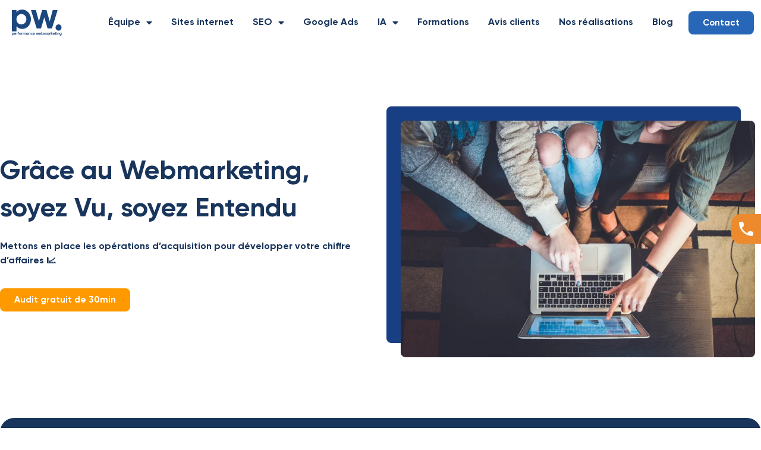

--- FILE ---
content_type: text/html; charset=UTF-8
request_url: https://performance-webmarketing.fr/webmarketing
body_size: 16854
content:
<!doctype html>
<html lang="fr-FR">
<head>
	<meta charset="UTF-8">
	<meta name="viewport" content="width=device-width, initial-scale=1">
	<link rel="profile" href="https://gmpg.org/xfn/11">
	<meta name='robots' content='index, follow, max-image-preview:large, max-snippet:-1, max-video-preview:-1' />

	<!-- This site is optimized with the Yoast SEO plugin v26.8 - https://yoast.com/product/yoast-seo-wordpress/ -->
	<title>Stratégies Webmarketing - Performance Webmarketing | Brest</title>
<link rel="preload" as="font" href="https://performance-webmarketing.fr/wp-content/uploads/2023/02/Gilroy-Bold.woff2" crossorigin>
<link rel="preload" as="font" href="https://performance-webmarketing.fr/wp-content/uploads/2023/02/Gilroy-Regular.woff2" crossorigin>
<link rel="preload" as="font" href="https://performance-webmarketing.fr/wp-content/uploads/2023/02/Gilroy-UltraLight.woff2" crossorigin>
<link rel="preload" as="font" href="https://performance-webmarketing.fr/wp-content/uploads/2023/02/Gilroy-Extrabold.woff2" crossorigin>
	<meta name="description" content="Découvrez notre Agence Web spécialisée en Stratégies Webmarketing : Référencement SEO, SEA, Social Media - Performance Webmarketing | Brest" />
	<link rel="canonical" href="https://performance-webmarketing.fr/webmarketing" />
	<meta property="og:locale" content="fr_FR" />
	<meta property="og:type" content="article" />
	<meta property="og:title" content="Stratégies Webmarketing - Performance Webmarketing | Brest" />
	<meta property="og:description" content="Découvrez notre Agence Web spécialisée en Stratégies Webmarketing : Référencement SEO, SEA, Social Media - Performance Webmarketing | Brest" />
	<meta property="og:url" content="https://performance-webmarketing.fr/webmarketing" />
	<meta property="og:site_name" content="Performance Webmarketing - Agence web et Création de sites internet à Brest" />
	<meta property="article:publisher" content="https://www.facebook.com/agenceperformancewebmarketing/" />
	<meta property="article:modified_time" content="2024-10-14T14:40:38+00:00" />
	<meta property="og:image" content="https://performance-webmarketing.fr/wp-content/uploads/2023/02/Image-Header.png" />
	<meta property="og:image:width" content="772" />
	<meta property="og:image:height" content="525" />
	<meta property="og:image:type" content="image/png" />
	<meta name="twitter:card" content="summary_large_image" />
	<meta name="twitter:site" content="@performancewebmarketing" />
	<meta name="twitter:label1" content="Durée de lecture estimée" />
	<meta name="twitter:data1" content="3 minutes" />
	<script type="application/ld+json" class="yoast-schema-graph">{"@context":"https://schema.org","@graph":[{"@type":"WebPage","@id":"https://performance-webmarketing.fr/webmarketing","url":"https://performance-webmarketing.fr/webmarketing","name":"Stratégies Webmarketing - Performance Webmarketing | Brest","isPartOf":{"@id":"https://performance-webmarketing.fr/#website"},"primaryImageOfPage":{"@id":"https://performance-webmarketing.fr/webmarketing#primaryimage"},"image":{"@id":"https://performance-webmarketing.fr/webmarketing#primaryimage"},"thumbnailUrl":"https://performance-webmarketing.fr/wp-content/uploads/2023/02/Image-Header.png","datePublished":"2023-02-21T16:19:43+00:00","dateModified":"2024-10-14T14:40:38+00:00","description":"Découvrez notre Agence Web spécialisée en Stratégies Webmarketing : Référencement SEO, SEA, Social Media - Performance Webmarketing | Brest","breadcrumb":{"@id":"https://performance-webmarketing.fr/webmarketing#breadcrumb"},"inLanguage":"fr-FR","potentialAction":[{"@type":"ReadAction","target":["https://performance-webmarketing.fr/webmarketing"]}]},{"@type":"ImageObject","inLanguage":"fr-FR","@id":"https://performance-webmarketing.fr/webmarketing#primaryimage","url":"https://performance-webmarketing.fr/wp-content/uploads/2023/02/Image-Header.png","contentUrl":"https://performance-webmarketing.fr/wp-content/uploads/2023/02/Image-Header.png","width":772,"height":525},{"@type":"BreadcrumbList","@id":"https://performance-webmarketing.fr/webmarketing#breadcrumb","itemListElement":[{"@type":"ListItem","position":1,"name":"Accueil","item":"https://performance-webmarketing.fr/"},{"@type":"ListItem","position":2,"name":"Stratégies Webmarketing"}]},{"@type":"WebSite","@id":"https://performance-webmarketing.fr/#website","url":"https://performance-webmarketing.fr/","name":"Performance Webmarketing","description":"Agence Web à Brest","publisher":{"@id":"https://performance-webmarketing.fr/#organization"},"potentialAction":[{"@type":"SearchAction","target":{"@type":"EntryPoint","urlTemplate":"https://performance-webmarketing.fr/?s={search_term_string}"},"query-input":{"@type":"PropertyValueSpecification","valueRequired":true,"valueName":"search_term_string"}}],"inLanguage":"fr-FR"},{"@type":"Organization","@id":"https://performance-webmarketing.fr/#organization","name":"Performance Webmarketing","url":"https://performance-webmarketing.fr/","logo":{"@type":"ImageObject","inLanguage":"fr-FR","@id":"https://performance-webmarketing.fr/#/schema/logo/image/","url":"https://performance-webmarketing.fr/wp-content/uploads/2023/02/pw..svg","contentUrl":"https://performance-webmarketing.fr/wp-content/uploads/2023/02/pw..svg","width":235,"height":122,"caption":"Performance Webmarketing"},"image":{"@id":"https://performance-webmarketing.fr/#/schema/logo/image/"},"sameAs":["https://www.facebook.com/agenceperformancewebmarketing/","https://x.com/performancewebmarketing","https://www.linkedin.com/company/performance-webmarketing?original_referer"]}]}</script>
	<!-- / Yoast SEO plugin. -->


<link rel='dns-prefetch' href='//www.googletagmanager.com' />
<link rel="alternate" type="application/rss+xml" title="Performance Webmarketing - Agence web et Création de sites internet à Brest &raquo; Flux" href="https://performance-webmarketing.fr/feed" />
<link rel="alternate" title="oEmbed (JSON)" type="application/json+oembed" href="https://performance-webmarketing.fr/wp-json/oembed/1.0/embed?url=https%3A%2F%2Fperformance-webmarketing.fr%2Fwebmarketing" />
<link rel="alternate" title="oEmbed (XML)" type="text/xml+oembed" href="https://performance-webmarketing.fr/wp-json/oembed/1.0/embed?url=https%3A%2F%2Fperformance-webmarketing.fr%2Fwebmarketing&#038;format=xml" />
<style id='wp-img-auto-sizes-contain-inline-css'>
img:is([sizes=auto i],[sizes^="auto," i]){contain-intrinsic-size:3000px 1500px}
/*# sourceURL=wp-img-auto-sizes-contain-inline-css */
</style>
<style id='wp-emoji-styles-inline-css'>

	img.wp-smiley, img.emoji {
		display: inline !important;
		border: none !important;
		box-shadow: none !important;
		height: 1em !important;
		width: 1em !important;
		margin: 0 0.07em !important;
		vertical-align: -0.1em !important;
		background: none !important;
		padding: 0 !important;
	}
/*# sourceURL=wp-emoji-styles-inline-css */
</style>
<style id='global-styles-inline-css'>
:root{--wp--preset--aspect-ratio--square: 1;--wp--preset--aspect-ratio--4-3: 4/3;--wp--preset--aspect-ratio--3-4: 3/4;--wp--preset--aspect-ratio--3-2: 3/2;--wp--preset--aspect-ratio--2-3: 2/3;--wp--preset--aspect-ratio--16-9: 16/9;--wp--preset--aspect-ratio--9-16: 9/16;--wp--preset--color--black: #000000;--wp--preset--color--cyan-bluish-gray: #abb8c3;--wp--preset--color--white: #ffffff;--wp--preset--color--pale-pink: #f78da7;--wp--preset--color--vivid-red: #cf2e2e;--wp--preset--color--luminous-vivid-orange: #ff6900;--wp--preset--color--luminous-vivid-amber: #fcb900;--wp--preset--color--light-green-cyan: #7bdcb5;--wp--preset--color--vivid-green-cyan: #00d084;--wp--preset--color--pale-cyan-blue: #8ed1fc;--wp--preset--color--vivid-cyan-blue: #0693e3;--wp--preset--color--vivid-purple: #9b51e0;--wp--preset--gradient--vivid-cyan-blue-to-vivid-purple: linear-gradient(135deg,rgb(6,147,227) 0%,rgb(155,81,224) 100%);--wp--preset--gradient--light-green-cyan-to-vivid-green-cyan: linear-gradient(135deg,rgb(122,220,180) 0%,rgb(0,208,130) 100%);--wp--preset--gradient--luminous-vivid-amber-to-luminous-vivid-orange: linear-gradient(135deg,rgb(252,185,0) 0%,rgb(255,105,0) 100%);--wp--preset--gradient--luminous-vivid-orange-to-vivid-red: linear-gradient(135deg,rgb(255,105,0) 0%,rgb(207,46,46) 100%);--wp--preset--gradient--very-light-gray-to-cyan-bluish-gray: linear-gradient(135deg,rgb(238,238,238) 0%,rgb(169,184,195) 100%);--wp--preset--gradient--cool-to-warm-spectrum: linear-gradient(135deg,rgb(74,234,220) 0%,rgb(151,120,209) 20%,rgb(207,42,186) 40%,rgb(238,44,130) 60%,rgb(251,105,98) 80%,rgb(254,248,76) 100%);--wp--preset--gradient--blush-light-purple: linear-gradient(135deg,rgb(255,206,236) 0%,rgb(152,150,240) 100%);--wp--preset--gradient--blush-bordeaux: linear-gradient(135deg,rgb(254,205,165) 0%,rgb(254,45,45) 50%,rgb(107,0,62) 100%);--wp--preset--gradient--luminous-dusk: linear-gradient(135deg,rgb(255,203,112) 0%,rgb(199,81,192) 50%,rgb(65,88,208) 100%);--wp--preset--gradient--pale-ocean: linear-gradient(135deg,rgb(255,245,203) 0%,rgb(182,227,212) 50%,rgb(51,167,181) 100%);--wp--preset--gradient--electric-grass: linear-gradient(135deg,rgb(202,248,128) 0%,rgb(113,206,126) 100%);--wp--preset--gradient--midnight: linear-gradient(135deg,rgb(2,3,129) 0%,rgb(40,116,252) 100%);--wp--preset--font-size--small: 13px;--wp--preset--font-size--medium: 20px;--wp--preset--font-size--large: 36px;--wp--preset--font-size--x-large: 42px;--wp--preset--spacing--20: 0.44rem;--wp--preset--spacing--30: 0.67rem;--wp--preset--spacing--40: 1rem;--wp--preset--spacing--50: 1.5rem;--wp--preset--spacing--60: 2.25rem;--wp--preset--spacing--70: 3.38rem;--wp--preset--spacing--80: 5.06rem;--wp--preset--shadow--natural: 6px 6px 9px rgba(0, 0, 0, 0.2);--wp--preset--shadow--deep: 12px 12px 50px rgba(0, 0, 0, 0.4);--wp--preset--shadow--sharp: 6px 6px 0px rgba(0, 0, 0, 0.2);--wp--preset--shadow--outlined: 6px 6px 0px -3px rgb(255, 255, 255), 6px 6px rgb(0, 0, 0);--wp--preset--shadow--crisp: 6px 6px 0px rgb(0, 0, 0);}:root { --wp--style--global--content-size: 800px;--wp--style--global--wide-size: 1200px; }:where(body) { margin: 0; }.wp-site-blocks > .alignleft { float: left; margin-right: 2em; }.wp-site-blocks > .alignright { float: right; margin-left: 2em; }.wp-site-blocks > .aligncenter { justify-content: center; margin-left: auto; margin-right: auto; }:where(.wp-site-blocks) > * { margin-block-start: 24px; margin-block-end: 0; }:where(.wp-site-blocks) > :first-child { margin-block-start: 0; }:where(.wp-site-blocks) > :last-child { margin-block-end: 0; }:root { --wp--style--block-gap: 24px; }:root :where(.is-layout-flow) > :first-child{margin-block-start: 0;}:root :where(.is-layout-flow) > :last-child{margin-block-end: 0;}:root :where(.is-layout-flow) > *{margin-block-start: 24px;margin-block-end: 0;}:root :where(.is-layout-constrained) > :first-child{margin-block-start: 0;}:root :where(.is-layout-constrained) > :last-child{margin-block-end: 0;}:root :where(.is-layout-constrained) > *{margin-block-start: 24px;margin-block-end: 0;}:root :where(.is-layout-flex){gap: 24px;}:root :where(.is-layout-grid){gap: 24px;}.is-layout-flow > .alignleft{float: left;margin-inline-start: 0;margin-inline-end: 2em;}.is-layout-flow > .alignright{float: right;margin-inline-start: 2em;margin-inline-end: 0;}.is-layout-flow > .aligncenter{margin-left: auto !important;margin-right: auto !important;}.is-layout-constrained > .alignleft{float: left;margin-inline-start: 0;margin-inline-end: 2em;}.is-layout-constrained > .alignright{float: right;margin-inline-start: 2em;margin-inline-end: 0;}.is-layout-constrained > .aligncenter{margin-left: auto !important;margin-right: auto !important;}.is-layout-constrained > :where(:not(.alignleft):not(.alignright):not(.alignfull)){max-width: var(--wp--style--global--content-size);margin-left: auto !important;margin-right: auto !important;}.is-layout-constrained > .alignwide{max-width: var(--wp--style--global--wide-size);}body .is-layout-flex{display: flex;}.is-layout-flex{flex-wrap: wrap;align-items: center;}.is-layout-flex > :is(*, div){margin: 0;}body .is-layout-grid{display: grid;}.is-layout-grid > :is(*, div){margin: 0;}body{padding-top: 0px;padding-right: 0px;padding-bottom: 0px;padding-left: 0px;}a:where(:not(.wp-element-button)){text-decoration: underline;}:root :where(.wp-element-button, .wp-block-button__link){background-color: #32373c;border-width: 0;color: #fff;font-family: inherit;font-size: inherit;font-style: inherit;font-weight: inherit;letter-spacing: inherit;line-height: inherit;padding-top: calc(0.667em + 2px);padding-right: calc(1.333em + 2px);padding-bottom: calc(0.667em + 2px);padding-left: calc(1.333em + 2px);text-decoration: none;text-transform: inherit;}.has-black-color{color: var(--wp--preset--color--black) !important;}.has-cyan-bluish-gray-color{color: var(--wp--preset--color--cyan-bluish-gray) !important;}.has-white-color{color: var(--wp--preset--color--white) !important;}.has-pale-pink-color{color: var(--wp--preset--color--pale-pink) !important;}.has-vivid-red-color{color: var(--wp--preset--color--vivid-red) !important;}.has-luminous-vivid-orange-color{color: var(--wp--preset--color--luminous-vivid-orange) !important;}.has-luminous-vivid-amber-color{color: var(--wp--preset--color--luminous-vivid-amber) !important;}.has-light-green-cyan-color{color: var(--wp--preset--color--light-green-cyan) !important;}.has-vivid-green-cyan-color{color: var(--wp--preset--color--vivid-green-cyan) !important;}.has-pale-cyan-blue-color{color: var(--wp--preset--color--pale-cyan-blue) !important;}.has-vivid-cyan-blue-color{color: var(--wp--preset--color--vivid-cyan-blue) !important;}.has-vivid-purple-color{color: var(--wp--preset--color--vivid-purple) !important;}.has-black-background-color{background-color: var(--wp--preset--color--black) !important;}.has-cyan-bluish-gray-background-color{background-color: var(--wp--preset--color--cyan-bluish-gray) !important;}.has-white-background-color{background-color: var(--wp--preset--color--white) !important;}.has-pale-pink-background-color{background-color: var(--wp--preset--color--pale-pink) !important;}.has-vivid-red-background-color{background-color: var(--wp--preset--color--vivid-red) !important;}.has-luminous-vivid-orange-background-color{background-color: var(--wp--preset--color--luminous-vivid-orange) !important;}.has-luminous-vivid-amber-background-color{background-color: var(--wp--preset--color--luminous-vivid-amber) !important;}.has-light-green-cyan-background-color{background-color: var(--wp--preset--color--light-green-cyan) !important;}.has-vivid-green-cyan-background-color{background-color: var(--wp--preset--color--vivid-green-cyan) !important;}.has-pale-cyan-blue-background-color{background-color: var(--wp--preset--color--pale-cyan-blue) !important;}.has-vivid-cyan-blue-background-color{background-color: var(--wp--preset--color--vivid-cyan-blue) !important;}.has-vivid-purple-background-color{background-color: var(--wp--preset--color--vivid-purple) !important;}.has-black-border-color{border-color: var(--wp--preset--color--black) !important;}.has-cyan-bluish-gray-border-color{border-color: var(--wp--preset--color--cyan-bluish-gray) !important;}.has-white-border-color{border-color: var(--wp--preset--color--white) !important;}.has-pale-pink-border-color{border-color: var(--wp--preset--color--pale-pink) !important;}.has-vivid-red-border-color{border-color: var(--wp--preset--color--vivid-red) !important;}.has-luminous-vivid-orange-border-color{border-color: var(--wp--preset--color--luminous-vivid-orange) !important;}.has-luminous-vivid-amber-border-color{border-color: var(--wp--preset--color--luminous-vivid-amber) !important;}.has-light-green-cyan-border-color{border-color: var(--wp--preset--color--light-green-cyan) !important;}.has-vivid-green-cyan-border-color{border-color: var(--wp--preset--color--vivid-green-cyan) !important;}.has-pale-cyan-blue-border-color{border-color: var(--wp--preset--color--pale-cyan-blue) !important;}.has-vivid-cyan-blue-border-color{border-color: var(--wp--preset--color--vivid-cyan-blue) !important;}.has-vivid-purple-border-color{border-color: var(--wp--preset--color--vivid-purple) !important;}.has-vivid-cyan-blue-to-vivid-purple-gradient-background{background: var(--wp--preset--gradient--vivid-cyan-blue-to-vivid-purple) !important;}.has-light-green-cyan-to-vivid-green-cyan-gradient-background{background: var(--wp--preset--gradient--light-green-cyan-to-vivid-green-cyan) !important;}.has-luminous-vivid-amber-to-luminous-vivid-orange-gradient-background{background: var(--wp--preset--gradient--luminous-vivid-amber-to-luminous-vivid-orange) !important;}.has-luminous-vivid-orange-to-vivid-red-gradient-background{background: var(--wp--preset--gradient--luminous-vivid-orange-to-vivid-red) !important;}.has-very-light-gray-to-cyan-bluish-gray-gradient-background{background: var(--wp--preset--gradient--very-light-gray-to-cyan-bluish-gray) !important;}.has-cool-to-warm-spectrum-gradient-background{background: var(--wp--preset--gradient--cool-to-warm-spectrum) !important;}.has-blush-light-purple-gradient-background{background: var(--wp--preset--gradient--blush-light-purple) !important;}.has-blush-bordeaux-gradient-background{background: var(--wp--preset--gradient--blush-bordeaux) !important;}.has-luminous-dusk-gradient-background{background: var(--wp--preset--gradient--luminous-dusk) !important;}.has-pale-ocean-gradient-background{background: var(--wp--preset--gradient--pale-ocean) !important;}.has-electric-grass-gradient-background{background: var(--wp--preset--gradient--electric-grass) !important;}.has-midnight-gradient-background{background: var(--wp--preset--gradient--midnight) !important;}.has-small-font-size{font-size: var(--wp--preset--font-size--small) !important;}.has-medium-font-size{font-size: var(--wp--preset--font-size--medium) !important;}.has-large-font-size{font-size: var(--wp--preset--font-size--large) !important;}.has-x-large-font-size{font-size: var(--wp--preset--font-size--x-large) !important;}
:root :where(.wp-block-pullquote){font-size: 1.5em;line-height: 1.6;}
/*# sourceURL=global-styles-inline-css */
</style>
<link rel='stylesheet' id='hello-elementor-css' href='https://performance-webmarketing.fr/wp-content/themes/hello-elementor/assets/css/reset.css?ver=3.4.5' media='all' />
<link rel='stylesheet' id='hello-elementor-theme-style-css' href='https://performance-webmarketing.fr/wp-content/themes/hello-elementor/assets/css/theme.css?ver=3.4.5' media='all' />
<link rel='stylesheet' id='hello-elementor-header-footer-css' href='https://performance-webmarketing.fr/wp-content/themes/hello-elementor/assets/css/header-footer.css?ver=3.4.5' media='all' />
<link rel='stylesheet' id='elementor-frontend-css' href='https://performance-webmarketing.fr/wp-content/plugins/elementor/assets/css/frontend.min.css?ver=3.34.2' media='all' />
<link rel='stylesheet' id='elementor-post-6-css' href='https://performance-webmarketing.fr/wp-content/uploads/elementor/css/post-6.css?ver=1769180603' media='all' />
<link rel='stylesheet' id='widget-image-css' href='https://performance-webmarketing.fr/wp-content/plugins/elementor/assets/css/widget-image.min.css?ver=3.34.2' media='all' />
<link rel='stylesheet' id='widget-nav-menu-css' href='https://performance-webmarketing.fr/wp-content/plugins/elementor-pro/assets/css/widget-nav-menu.min.css?ver=3.34.2' media='all' />
<link rel='stylesheet' id='e-animation-grow-css' href='https://performance-webmarketing.fr/wp-content/plugins/elementor/assets/lib/animations/styles/e-animation-grow.min.css?ver=3.34.2' media='all' />
<link rel='stylesheet' id='e-sticky-css' href='https://performance-webmarketing.fr/wp-content/plugins/elementor-pro/assets/css/modules/sticky.min.css?ver=3.34.2' media='all' />
<link rel='stylesheet' id='widget-heading-css' href='https://performance-webmarketing.fr/wp-content/plugins/elementor/assets/css/widget-heading.min.css?ver=3.34.2' media='all' />
<link rel='stylesheet' id='elementor-icons-css' href='https://performance-webmarketing.fr/wp-content/plugins/elementor/assets/lib/eicons/css/elementor-icons.min.css?ver=5.46.0' media='all' />
<link rel='stylesheet' id='font-awesome-5-all-css' href='https://performance-webmarketing.fr/wp-content/plugins/elementor/assets/lib/font-awesome/css/all.min.css?ver=3.34.2' media='all' />
<link rel='stylesheet' id='font-awesome-4-shim-css' href='https://performance-webmarketing.fr/wp-content/plugins/elementor/assets/lib/font-awesome/css/v4-shims.min.css?ver=3.34.2' media='all' />
<link rel='stylesheet' id='elementor-post-77-css' href='https://performance-webmarketing.fr/wp-content/uploads/elementor/css/post-77.css?ver=1769181085' media='all' />
<link rel='stylesheet' id='elementor-post-21-css' href='https://performance-webmarketing.fr/wp-content/uploads/elementor/css/post-21.css?ver=1769180603' media='all' />
<link rel='stylesheet' id='elementor-post-172-css' href='https://performance-webmarketing.fr/wp-content/uploads/elementor/css/post-172.css?ver=1769180603' media='all' />
<link rel='stylesheet' id='elementor-gf-local-robotoslab-css' href='https://performance-webmarketing.fr/wp-content/uploads/elementor/google-fonts/css/robotoslab.css?ver=1742223360' media='all' />
<link rel='stylesheet' id='elementor-gf-local-roboto-css' href='https://performance-webmarketing.fr/wp-content/uploads/elementor/google-fonts/css/roboto.css?ver=1742223368' media='all' />
<link rel='stylesheet' id='elementor-icons-shared-0-css' href='https://performance-webmarketing.fr/wp-content/plugins/elementor/assets/lib/font-awesome/css/fontawesome.min.css?ver=5.15.3' media='all' />
<link rel='stylesheet' id='elementor-icons-fa-solid-css' href='https://performance-webmarketing.fr/wp-content/plugins/elementor/assets/lib/font-awesome/css/solid.min.css?ver=5.15.3' media='all' />
<script src="https://performance-webmarketing.fr/wp-includes/js/jquery/jquery.min.js?ver=3.7.1" id="jquery-core-js"></script>
<script src="https://performance-webmarketing.fr/wp-includes/js/jquery/jquery-migrate.min.js?ver=3.4.1" id="jquery-migrate-js"></script>
<script src="https://performance-webmarketing.fr/wp-content/plugins/elementor/assets/lib/font-awesome/js/v4-shims.min.js?ver=3.34.2" id="font-awesome-4-shim-js"></script>
<link rel="https://api.w.org/" href="https://performance-webmarketing.fr/wp-json/" /><link rel="alternate" title="JSON" type="application/json" href="https://performance-webmarketing.fr/wp-json/wp/v2/pages/77" /><link rel="EditURI" type="application/rsd+xml" title="RSD" href="https://performance-webmarketing.fr/xmlrpc.php?rsd" />
<meta name="generator" content="WordPress 6.9" />
<link rel='shortlink' href='https://performance-webmarketing.fr/?p=77' />
<script type="text/javascript">if(!window._buttonizer) { window._buttonizer = {}; };var _buttonizer_page_data = {"language":"fr"};window._buttonizer.data = { ..._buttonizer_page_data, ...window._buttonizer.data };</script><meta name="generator" content="Site Kit by Google 1.170.0" />		<link rel="manifest" href="https://performance-webmarketing.fr/wp-json/wp/v2/web-app-manifest">
					<meta name="theme-color" content="#fff">
								<meta name="apple-mobile-web-app-capable" content="yes">
				<meta name="mobile-web-app-capable" content="yes">

				<link rel="apple-touch-startup-image" href="https://performance-webmarketing.fr/wp-content/uploads/2023/02/cropped-Logo-PW-192x192.png">

				<meta name="apple-mobile-web-app-title" content="Agence PW">
		<meta name="application-name" content="Agence PW">
		<style type="text/css" id="tve_global_variables">:root{--tcb-background-author-image:url(https://secure.gravatar.com/avatar/9bd80ff2c21b646d5c830b6f899a06975f34801ba77fe3610abbf19c38b22a2d?s=256&r=g);--tcb-background-user-image:url();--tcb-background-featured-image-thumbnail:url(https://performance-webmarketing.fr/wp-content/plugins/thrive-leads/tcb/editor/css/images/featured_image.png);}</style><meta name="generator" content="Elementor 3.34.2; features: additional_custom_breakpoints; settings: css_print_method-external, google_font-enabled, font_display-swap">
<script type="text/javascript" src="https://cache.consentframework.com/js/pa/42196/c/xMdPm/stub"></script>
<script type="text/javascript" src="https://choices.consentframework.com/js/pa/42196/c/xMdPm/cmp" async></script>

<!-- Google Tag Manager -->
<script>(function(w,d,s,l,i){w[l]=w[l]||[];w[l].push({'gtm.start':
new Date().getTime(),event:'gtm.js'});var f=d.getElementsByTagName(s)[0],
j=d.createElement(s),dl=l!=='dataLayer'?'&l='+l:'';j.async=true;j.src=
'https://www.googletagmanager.com/gtm.js?id='+i+dl;f.parentNode.insertBefore(j,f);
})(window,document,'script','dataLayer','GTM-TMZQDDW');</script>
<!-- End Google Tag Manager -->

<!-- Google tag (gtag.js) -->
<script async src="https://www.googletagmanager.com/gtag/js?id=G-SW1P7YE6Z3"></script>
<script>
  window.dataLayer = window.dataLayer || [];
  function gtag(){dataLayer.push(arguments);}
  gtag('js', new Date());

  gtag('config', 'G-SW1P7YE6Z3');
</script>
			<style>
				.e-con.e-parent:nth-of-type(n+4):not(.e-lazyloaded):not(.e-no-lazyload),
				.e-con.e-parent:nth-of-type(n+4):not(.e-lazyloaded):not(.e-no-lazyload) * {
					background-image: none !important;
				}
				@media screen and (max-height: 1024px) {
					.e-con.e-parent:nth-of-type(n+3):not(.e-lazyloaded):not(.e-no-lazyload),
					.e-con.e-parent:nth-of-type(n+3):not(.e-lazyloaded):not(.e-no-lazyload) * {
						background-image: none !important;
					}
				}
				@media screen and (max-height: 640px) {
					.e-con.e-parent:nth-of-type(n+2):not(.e-lazyloaded):not(.e-no-lazyload),
					.e-con.e-parent:nth-of-type(n+2):not(.e-lazyloaded):not(.e-no-lazyload) * {
						background-image: none !important;
					}
				}
			</style>
			<!-- Meta Pixel Code -->
<script>
!function(f,b,e,v,n,t,s)
{if(f.fbq)return;n=f.fbq=function(){n.callMethod?
n.callMethod.apply(n,arguments):n.queue.push(arguments)};
if(!f._fbq)f._fbq=n;n.push=n;n.loaded=!0;n.version='2.0';
n.queue=[];t=b.createElement(e);t.async=!0;
t.src=v;s=b.getElementsByTagName(e)[0];
s.parentNode.insertBefore(t,s)}(window, document,'script',
'https://connect.facebook.net/en_US/fbevents.js');
fbq('init', '4164446970366016');
fbq('track', 'PageView');
</script>
<noscript><img height="1" width="1" style="display:none"
src="https://www.facebook.com/tr?id=4164446970366016&ev=PageView&noscript=1"
/></noscript>
<!-- End Meta Pixel Code --><style type="text/css" id="thrive-default-styles"></style><link rel="icon" href="https://performance-webmarketing.fr/wp-content/uploads/2023/02/cropped-Logo-PW-32x32.png" sizes="32x32" />
<link rel="icon" href="https://performance-webmarketing.fr/wp-content/uploads/2023/02/cropped-Logo-PW-192x192.png" sizes="192x192" />
<link rel="apple-touch-icon" href="https://performance-webmarketing.fr/wp-content/uploads/2023/02/cropped-Logo-PW-180x180.png" />
<meta name="msapplication-TileImage" content="https://performance-webmarketing.fr/wp-content/uploads/2023/02/cropped-Logo-PW-270x270.png" />
</head>
<body class="wp-singular page-template-default page page-id-77 wp-custom-logo wp-embed-responsive wp-theme-hello-elementor esm-default hello-elementor-default elementor-default elementor-kit-6 elementor-page elementor-page-77 elementor-page-4681 elementor-page-4679 elementor-page-4673">

<!-- Google Tag Manager (noscript) -->
<noscript><iframe src="https://www.googletagmanager.com/ns.html?id=GTM-TMZQDDW"
height="0" width="0" style="display:none;visibility:hidden"></iframe></noscript>
<!-- End Google Tag Manager (noscript) -->

<a class="skip-link screen-reader-text" href="#content">Aller au contenu</a>

		<nav data-elementor-type="header" data-elementor-id="21" class="elementor elementor-21 elementor-location-header" data-elementor-post-type="elementor_library">
					<section class="elementor-section elementor-top-section elementor-element elementor-element-c574af9 elementor-section-stretched elementor-section-content-middle elementor-section-full_width elementor-section-height-default elementor-section-height-default" data-id="c574af9" data-element_type="section" data-settings="{&quot;stretch_section&quot;:&quot;section-stretched&quot;,&quot;background_background&quot;:&quot;classic&quot;,&quot;sticky&quot;:&quot;top&quot;,&quot;sticky_on&quot;:[&quot;desktop&quot;,&quot;tablet&quot;,&quot;mobile&quot;],&quot;sticky_offset&quot;:0,&quot;sticky_effects_offset&quot;:0,&quot;sticky_anchor_link_offset&quot;:0}">
						<div class="elementor-container elementor-column-gap-default">
					<div class="elementor-column elementor-col-16 elementor-top-column elementor-element elementor-element-d9d62c2" data-id="d9d62c2" data-element_type="column">
			<div class="elementor-widget-wrap elementor-element-populated">
						<div class="elementor-element elementor-element-bc98879 elementor-widget elementor-widget-theme-site-logo elementor-widget-image" data-id="bc98879" data-element_type="widget" data-widget_type="theme-site-logo.default">
				<div class="elementor-widget-container">
											<a href="https://performance-webmarketing.fr">
			<img src="https://performance-webmarketing.fr/wp-content/uploads/2023/02/pw..svg" title="pw." alt="Performance webmarketing | Agence web à Brest" loading="lazy" />				</a>
											</div>
				</div>
					</div>
		</div>
				<div class="elementor-column elementor-col-50 elementor-top-column elementor-element elementor-element-fab32ce" data-id="fab32ce" data-element_type="column">
			<div class="elementor-widget-wrap elementor-element-populated">
						<div class="elementor-element elementor-element-66643e5 elementor-nav-menu__align-end elementor-hidden-tablet elementor-hidden-mobile elementor-nav-menu__text-align-center elementor-nav-menu--dropdown-tablet elementor-nav-menu--toggle elementor-nav-menu--burger elementor-widget elementor-widget-nav-menu" data-id="66643e5" data-element_type="widget" data-settings="{&quot;layout&quot;:&quot;horizontal&quot;,&quot;submenu_icon&quot;:{&quot;value&quot;:&quot;&lt;i class=\&quot;fas fa-caret-down\&quot; aria-hidden=\&quot;true\&quot;&gt;&lt;\/i&gt;&quot;,&quot;library&quot;:&quot;fa-solid&quot;},&quot;toggle&quot;:&quot;burger&quot;}" data-widget_type="nav-menu.default">
				<div class="elementor-widget-container">
								<nav aria-label="Menu" class="elementor-nav-menu--main elementor-nav-menu__container elementor-nav-menu--layout-horizontal e--pointer-none">
				<ul id="menu-1-66643e5" class="elementor-nav-menu"><li class="menu-item menu-item-type-post_type menu-item-object-page current-menu-ancestor current-menu-parent current_page_parent current_page_ancestor menu-item-has-children menu-item-100"><a href="https://performance-webmarketing.fr/equipe-performance-webmarketing" class="elementor-item">Équipe</a>
<ul class="sub-menu elementor-nav-menu--dropdown">
	<li class="menu-item menu-item-type-post_type menu-item-object-page current-menu-item page_item page-item-77 current_page_item menu-item-89"><a href="https://performance-webmarketing.fr/webmarketing" aria-current="page" class="elementor-sub-item elementor-item-active">Webmarketing</a></li>
</ul>
</li>
<li class="menu-item menu-item-type-post_type menu-item-object-page menu-item-99"><a href="https://performance-webmarketing.fr/creation-site-internet" class="elementor-item">Sites internet</a></li>
<li class="menu-item menu-item-type-post_type menu-item-object-page menu-item-has-children menu-item-87"><a href="https://performance-webmarketing.fr/agence-seo-referencement-naturel" class="elementor-item">SEO</a>
<ul class="sub-menu elementor-nav-menu--dropdown">
	<li class="menu-item menu-item-type-post_type menu-item-object-page menu-item-8034"><a href="https://performance-webmarketing.fr/agence-seo-brest" class="elementor-sub-item">Agence SEO à Brest</a></li>
</ul>
</li>
<li class="menu-item menu-item-type-post_type menu-item-object-page menu-item-88"><a href="https://performance-webmarketing.fr/agence-google-ads" class="elementor-item">Google Ads</a></li>
<li class="menu-item menu-item-type-post_type menu-item-object-page menu-item-has-children menu-item-8219"><a href="https://performance-webmarketing.fr/intelligence-artificielle-brest" class="elementor-item">IA</a>
<ul class="sub-menu elementor-nav-menu--dropdown">
	<li class="menu-item menu-item-type-post_type menu-item-object-page menu-item-8220"><a href="https://performance-webmarketing.fr/agence-geo-brest" class="elementor-sub-item">Agence GEO</a></li>
	<li class="menu-item menu-item-type-post_type menu-item-object-page menu-item-8217"><a href="https://performance-webmarketing.fr/automatisations-workflows-ia-brest" class="elementor-sub-item">Automatisations &#038; Workflows</a></li>
	<li class="menu-item menu-item-type-post_type menu-item-object-page menu-item-8218"><a href="https://performance-webmarketing.fr/formations-ia-brest" class="elementor-sub-item">Formations IA</a></li>
</ul>
</li>
<li class="menu-item menu-item-type-post_type menu-item-object-page menu-item-92"><a href="https://performance-webmarketing.fr/formations-webmarketing" class="elementor-item">Formations</a></li>
<li class="menu-item menu-item-type-post_type menu-item-object-page menu-item-5564"><a href="https://performance-webmarketing.fr/avis-clients" class="elementor-item">Avis clients</a></li>
<li class="menu-item menu-item-type-post_type menu-item-object-page menu-item-7015"><a href="https://performance-webmarketing.fr/realisations" class="elementor-item">Nos réalisations</a></li>
<li class="menu-item menu-item-type-post_type menu-item-object-page menu-item-97"><a href="https://performance-webmarketing.fr/blog" class="elementor-item">Blog</a></li>
</ul>			</nav>
					<div class="elementor-menu-toggle" role="button" tabindex="0" aria-label="Permuter le menu" aria-expanded="false">
			<i aria-hidden="true" role="presentation" class="elementor-menu-toggle__icon--open fas fa-bars"></i><i aria-hidden="true" role="presentation" class="elementor-menu-toggle__icon--close eicon-close"></i>		</div>
					<nav class="elementor-nav-menu--dropdown elementor-nav-menu__container" aria-hidden="true">
				<ul id="menu-2-66643e5" class="elementor-nav-menu"><li class="menu-item menu-item-type-post_type menu-item-object-page current-menu-ancestor current-menu-parent current_page_parent current_page_ancestor menu-item-has-children menu-item-100"><a href="https://performance-webmarketing.fr/equipe-performance-webmarketing" class="elementor-item" tabindex="-1">Équipe</a>
<ul class="sub-menu elementor-nav-menu--dropdown">
	<li class="menu-item menu-item-type-post_type menu-item-object-page current-menu-item page_item page-item-77 current_page_item menu-item-89"><a href="https://performance-webmarketing.fr/webmarketing" aria-current="page" class="elementor-sub-item elementor-item-active" tabindex="-1">Webmarketing</a></li>
</ul>
</li>
<li class="menu-item menu-item-type-post_type menu-item-object-page menu-item-99"><a href="https://performance-webmarketing.fr/creation-site-internet" class="elementor-item" tabindex="-1">Sites internet</a></li>
<li class="menu-item menu-item-type-post_type menu-item-object-page menu-item-has-children menu-item-87"><a href="https://performance-webmarketing.fr/agence-seo-referencement-naturel" class="elementor-item" tabindex="-1">SEO</a>
<ul class="sub-menu elementor-nav-menu--dropdown">
	<li class="menu-item menu-item-type-post_type menu-item-object-page menu-item-8034"><a href="https://performance-webmarketing.fr/agence-seo-brest" class="elementor-sub-item" tabindex="-1">Agence SEO à Brest</a></li>
</ul>
</li>
<li class="menu-item menu-item-type-post_type menu-item-object-page menu-item-88"><a href="https://performance-webmarketing.fr/agence-google-ads" class="elementor-item" tabindex="-1">Google Ads</a></li>
<li class="menu-item menu-item-type-post_type menu-item-object-page menu-item-has-children menu-item-8219"><a href="https://performance-webmarketing.fr/intelligence-artificielle-brest" class="elementor-item" tabindex="-1">IA</a>
<ul class="sub-menu elementor-nav-menu--dropdown">
	<li class="menu-item menu-item-type-post_type menu-item-object-page menu-item-8220"><a href="https://performance-webmarketing.fr/agence-geo-brest" class="elementor-sub-item" tabindex="-1">Agence GEO</a></li>
	<li class="menu-item menu-item-type-post_type menu-item-object-page menu-item-8217"><a href="https://performance-webmarketing.fr/automatisations-workflows-ia-brest" class="elementor-sub-item" tabindex="-1">Automatisations &#038; Workflows</a></li>
	<li class="menu-item menu-item-type-post_type menu-item-object-page menu-item-8218"><a href="https://performance-webmarketing.fr/formations-ia-brest" class="elementor-sub-item" tabindex="-1">Formations IA</a></li>
</ul>
</li>
<li class="menu-item menu-item-type-post_type menu-item-object-page menu-item-92"><a href="https://performance-webmarketing.fr/formations-webmarketing" class="elementor-item" tabindex="-1">Formations</a></li>
<li class="menu-item menu-item-type-post_type menu-item-object-page menu-item-5564"><a href="https://performance-webmarketing.fr/avis-clients" class="elementor-item" tabindex="-1">Avis clients</a></li>
<li class="menu-item menu-item-type-post_type menu-item-object-page menu-item-7015"><a href="https://performance-webmarketing.fr/realisations" class="elementor-item" tabindex="-1">Nos réalisations</a></li>
<li class="menu-item menu-item-type-post_type menu-item-object-page menu-item-97"><a href="https://performance-webmarketing.fr/blog" class="elementor-item" tabindex="-1">Blog</a></li>
</ul>			</nav>
						</div>
				</div>
				<div class="elementor-element elementor-element-ddad9ba elementor-nav-menu__align-end elementor-hidden-desktop elementor-nav-menu--dropdown-tablet elementor-nav-menu__text-align-aside elementor-nav-menu--toggle elementor-nav-menu--burger elementor-widget elementor-widget-nav-menu" data-id="ddad9ba" data-element_type="widget" data-settings="{&quot;layout&quot;:&quot;horizontal&quot;,&quot;submenu_icon&quot;:{&quot;value&quot;:&quot;&lt;i class=\&quot;fas fa-caret-down\&quot; aria-hidden=\&quot;true\&quot;&gt;&lt;\/i&gt;&quot;,&quot;library&quot;:&quot;fa-solid&quot;},&quot;toggle&quot;:&quot;burger&quot;}" data-widget_type="nav-menu.default">
				<div class="elementor-widget-container">
								<nav aria-label="Menu" class="elementor-nav-menu--main elementor-nav-menu__container elementor-nav-menu--layout-horizontal e--pointer-none">
				<ul id="menu-1-ddad9ba" class="elementor-nav-menu"><li class="menu-item menu-item-type-post_type menu-item-object-page menu-item-5543"><a href="https://performance-webmarketing.fr/equipe-performance-webmarketing" class="elementor-item">L&#8217;Agence</a></li>
<li class="menu-item menu-item-type-post_type menu-item-object-page menu-item-5541"><a href="https://performance-webmarketing.fr/creation-site-internet" class="elementor-item">Création de Sites Internet</a></li>
<li class="menu-item menu-item-type-post_type menu-item-object-page current-menu-item page_item page-item-77 current_page_item menu-item-5533"><a href="https://performance-webmarketing.fr/webmarketing" aria-current="page" class="elementor-item elementor-item-active">Webmarketing</a></li>
<li class="menu-item menu-item-type-post_type menu-item-object-page menu-item-5531"><a href="https://performance-webmarketing.fr/agence-seo-referencement-naturel" class="elementor-item">Référencement naturel</a></li>
<li class="menu-item menu-item-type-post_type menu-item-object-page menu-item-5532"><a href="https://performance-webmarketing.fr/agence-google-ads" class="elementor-item">Google Ads</a></li>
<li class="menu-item menu-item-type-post_type menu-item-object-page menu-item-5535"><a href="https://performance-webmarketing.fr/formations-webmarketing" class="elementor-item">Formations</a></li>
<li class="menu-item menu-item-type-post_type menu-item-object-page menu-item-5534"><a href="https://performance-webmarketing.fr/realisations" class="elementor-item">Nos réalisations</a></li>
<li class="menu-item menu-item-type-post_type menu-item-object-page menu-item-5565"><a href="https://performance-webmarketing.fr/avis-clients" class="elementor-item">Avis clients</a></li>
<li class="menu-item menu-item-type-post_type menu-item-object-page menu-item-5536"><a href="https://performance-webmarketing.fr/contact" class="elementor-item">Contact</a></li>
</ul>			</nav>
					<div class="elementor-menu-toggle" role="button" tabindex="0" aria-label="Permuter le menu" aria-expanded="false">
			<i aria-hidden="true" role="presentation" class="elementor-menu-toggle__icon--open fas fa-bars"></i><i aria-hidden="true" role="presentation" class="elementor-menu-toggle__icon--close eicon-close"></i>		</div>
					<nav class="elementor-nav-menu--dropdown elementor-nav-menu__container" aria-hidden="true">
				<ul id="menu-2-ddad9ba" class="elementor-nav-menu"><li class="menu-item menu-item-type-post_type menu-item-object-page menu-item-5543"><a href="https://performance-webmarketing.fr/equipe-performance-webmarketing" class="elementor-item" tabindex="-1">L&#8217;Agence</a></li>
<li class="menu-item menu-item-type-post_type menu-item-object-page menu-item-5541"><a href="https://performance-webmarketing.fr/creation-site-internet" class="elementor-item" tabindex="-1">Création de Sites Internet</a></li>
<li class="menu-item menu-item-type-post_type menu-item-object-page current-menu-item page_item page-item-77 current_page_item menu-item-5533"><a href="https://performance-webmarketing.fr/webmarketing" aria-current="page" class="elementor-item elementor-item-active" tabindex="-1">Webmarketing</a></li>
<li class="menu-item menu-item-type-post_type menu-item-object-page menu-item-5531"><a href="https://performance-webmarketing.fr/agence-seo-referencement-naturel" class="elementor-item" tabindex="-1">Référencement naturel</a></li>
<li class="menu-item menu-item-type-post_type menu-item-object-page menu-item-5532"><a href="https://performance-webmarketing.fr/agence-google-ads" class="elementor-item" tabindex="-1">Google Ads</a></li>
<li class="menu-item menu-item-type-post_type menu-item-object-page menu-item-5535"><a href="https://performance-webmarketing.fr/formations-webmarketing" class="elementor-item" tabindex="-1">Formations</a></li>
<li class="menu-item menu-item-type-post_type menu-item-object-page menu-item-5534"><a href="https://performance-webmarketing.fr/realisations" class="elementor-item" tabindex="-1">Nos réalisations</a></li>
<li class="menu-item menu-item-type-post_type menu-item-object-page menu-item-5565"><a href="https://performance-webmarketing.fr/avis-clients" class="elementor-item" tabindex="-1">Avis clients</a></li>
<li class="menu-item menu-item-type-post_type menu-item-object-page menu-item-5536"><a href="https://performance-webmarketing.fr/contact" class="elementor-item" tabindex="-1">Contact</a></li>
</ul>			</nav>
						</div>
				</div>
					</div>
		</div>
				<div class="elementor-column elementor-col-25 elementor-top-column elementor-element elementor-element-b32ef92 elementor-hidden-tablet elementor-hidden-mobile" data-id="b32ef92" data-element_type="column">
			<div class="elementor-widget-wrap elementor-element-populated">
						<div class="elementor-element elementor-element-0b84038 elementor-align-right elementor-hidden-tablet elementor-hidden-mobile elementor-widget elementor-widget-button" data-id="0b84038" data-element_type="widget" data-widget_type="button.default">
				<div class="elementor-widget-container">
									<div class="elementor-button-wrapper">
					<a class="elementor-button elementor-button-link elementor-size-sm elementor-animation-grow" href="https://performance-webmarketing.fr/contact">
						<span class="elementor-button-content-wrapper">
									<span class="elementor-button-text">Contact</span>
					</span>
					</a>
				</div>
								</div>
				</div>
					</div>
		</div>
					</div>
		</section>
				<section class="elementor-section elementor-top-section elementor-element elementor-element-73c1057 elementor-section-full_width elementor-section-stretched elementor-section-height-default elementor-section-height-default" data-id="73c1057" data-element_type="section" data-settings="{&quot;stretch_section&quot;:&quot;section-stretched&quot;}">
						<div class="elementor-container elementor-column-gap-default">
					<div class="elementor-column elementor-col-100 elementor-top-column elementor-element elementor-element-4fd2484" data-id="4fd2484" data-element_type="column">
			<div class="elementor-widget-wrap elementor-element-populated">
						<div class="elementor-element elementor-element-d6c5b70 elementor-widget__width-inherit elementor-widget elementor-widget-html" data-id="d6c5b70" data-element_type="widget" data-widget_type="html.default">
				<div class="elementor-widget-container">
					<a class="TelephonBouton"aria-label="telephonner a performance webmarketing" href="tel:+33 2 52 56 72 48">
        <svg class="logoPhone" xmlns="http://www.w3.org/2000/svg" width="32" height="32" viewBox="0 0 24 24"><path fill="currentColor" d="m19.23 15.26l-2.54-.29a1.99 1.99 0 0 0-1.64.57l-1.84 1.84a15.045 15.045 0 0 1-6.59-6.59l1.85-1.85c.43-.43.64-1.03.57-1.64l-.29-2.52a2.001 2.001 0 0 0-1.99-1.77H5.03c-1.13 0-2.07.94-2 2.07c.53 8.54 7.36 15.36 15.89 15.89c1.13.07 2.07-.87 2.07-2v-1.73c.01-1.01-.75-1.86-1.76-1.98z"/>
        </svg>
    <span>+33 2 52 56 72 48 </span>
</a>				</div>
				</div>
					</div>
		</div>
					</div>
		</section>
				</nav>
		
<main id="content" class="site-main post-77 page type-page status-publish hentry">

	
	<div class="page-content">
				<div data-elementor-type="wp-page" data-elementor-id="77" class="elementor elementor-77" data-elementor-post-type="page">
						<header class="elementor-section elementor-top-section elementor-element elementor-element-9b797bc elementor-section-height-min-height elementor-section-boxed elementor-section-height-default elementor-section-items-middle" data-id="9b797bc" data-element_type="section">
						<div class="elementor-container elementor-column-gap-default">
					<div class="elementor-column elementor-col-50 elementor-top-column elementor-element elementor-element-b57e497" data-id="b57e497" data-element_type="column">
			<div class="elementor-widget-wrap elementor-element-populated">
						<div class="elementor-element elementor-element-2f5cae2 elementor-widget elementor-widget-heading" data-id="2f5cae2" data-element_type="widget" data-widget_type="heading.default">
				<div class="elementor-widget-container">
					<h1 class="elementor-heading-title elementor-size-default">Grâce au Webmarketing, soyez Vu, soyez Entendu</h1>				</div>
				</div>
				<div class="elementor-element elementor-element-403379d elementor-widget elementor-widget-text-editor" data-id="403379d" data-element_type="widget" data-widget_type="text-editor.default">
				<div class="elementor-widget-container">
									<div class="my-auto w-full lg:w-1/2 flex justify-between"><div><p class="text-content line-content">Mettons en place les opérations d’acquisition pour développer votre chiffre d’affaires 📈</p></div></div>								</div>
				</div>
				<div class="elementor-element elementor-element-fd15a8c elementor-widget elementor-widget-button" data-id="fd15a8c" data-element_type="widget" data-widget_type="button.default">
				<div class="elementor-widget-container">
									<div class="elementor-button-wrapper">
					<a class="elementor-button elementor-button-link elementor-size-sm elementor-animation-grow" href="https://calendly.com/agence-performancewebmarketing/audit-30min-webmarketing">
						<span class="elementor-button-content-wrapper">
									<span class="elementor-button-text">Audit gratuit de 30min</span>
					</span>
					</a>
				</div>
								</div>
				</div>
					</div>
		</div>
				<div class="elementor-column elementor-col-50 elementor-top-column elementor-element elementor-element-0f0c2d8" data-id="0f0c2d8" data-element_type="column">
			<div class="elementor-widget-wrap elementor-element-populated">
						<div class="elementor-element elementor-element-e8de726 elementor-widget elementor-widget-image" data-id="e8de726" data-element_type="widget" data-widget_type="image.default">
				<div class="elementor-widget-container">
															<img fetchpriority="high" decoding="async" width="772" height="525" src="https://performance-webmarketing.fr/wp-content/uploads/2023/02/Image-Header.png" class="attachment-large size-large wp-image-199" alt="" srcset="https://performance-webmarketing.fr/wp-content/uploads/2023/02/Image-Header.png 772w, https://performance-webmarketing.fr/wp-content/uploads/2023/02/Image-Header-300x204.png 300w, https://performance-webmarketing.fr/wp-content/uploads/2023/02/Image-Header-768x522.png 768w" sizes="(max-width: 772px) 100vw, 772px" />															</div>
				</div>
					</div>
		</div>
					</div>
		</header>
				<section class="elementor-section elementor-top-section elementor-element elementor-element-966071f elementor-section-boxed elementor-section-height-default elementor-section-height-default" data-id="966071f" data-element_type="section">
						<div class="elementor-container elementor-column-gap-default">
					<div class="elementor-column elementor-col-100 elementor-top-column elementor-element elementor-element-4f1c77a" data-id="4f1c77a" data-element_type="column" data-settings="{&quot;background_background&quot;:&quot;classic&quot;}">
			<div class="elementor-widget-wrap elementor-element-populated">
						<div class="elementor-element elementor-element-ba8f9cb elementor-widget elementor-widget-heading" data-id="ba8f9cb" data-element_type="widget" data-widget_type="heading.default">
				<div class="elementor-widget-container">
					<h2 class="elementor-heading-title elementor-size-default">Booster son référencement naturel</h2>				</div>
				</div>
				<div class="elementor-element elementor-element-4b086e9 elementor-widget elementor-widget-text-editor" data-id="4b086e9" data-element_type="widget" data-widget_type="text-editor.default">
				<div class="elementor-widget-container">
									<p>Première source de trafic sur internet, le SEO est l’un des canaux d’acquisition les plus rentables.</p><p>La majeure partie du trafic sur le web provient du référencement naturel. Plus précisément de la première page de Google et de ses 3 premiers résultats.</p><p>Mettons en place les opérations nécessaires pour gagner des positions et vous offrir la visibilité qu’il vous manque. <span style="background-color: var( --e-global-color-primary ); font-family: var( --e-global-typography-primary-font-family ), Sans-serif; font-size: 1rem; font-weight: var( --e-global-typography-primary-font-weight );">Contactez-nous et faites-nous part de vos objectifs.</span></p>								</div>
				</div>
				<div class="elementor-element elementor-element-8e48c7e elementor-align-center elementor-widget elementor-widget-button" data-id="8e48c7e" data-element_type="widget" data-widget_type="button.default">
				<div class="elementor-widget-container">
									<div class="elementor-button-wrapper">
					<a class="elementor-button elementor-button-link elementor-size-sm" href="https://performance-webmarketing.fr/agence-seo-referencement-naturel">
						<span class="elementor-button-content-wrapper">
									<span class="elementor-button-text">Notre prestation SEO</span>
					</span>
					</a>
				</div>
								</div>
				</div>
					</div>
		</div>
					</div>
		</section>
				<section class="elementor-section elementor-top-section elementor-element elementor-element-de177a0 elementor-section-boxed elementor-section-height-default elementor-section-height-default" data-id="de177a0" data-element_type="section">
						<div class="elementor-container elementor-column-gap-default">
					<div class="elementor-column elementor-col-50 elementor-top-column elementor-element elementor-element-34cc98a" data-id="34cc98a" data-element_type="column">
			<div class="elementor-widget-wrap elementor-element-populated">
						<div class="elementor-element elementor-element-9adedf3 elementor-widget elementor-widget-heading" data-id="9adedf3" data-element_type="widget" data-widget_type="heading.default">
				<div class="elementor-widget-container">
					<h2 class="elementor-heading-title elementor-size-default">Google Ads</h2>				</div>
				</div>
				<div class="elementor-element elementor-element-7b98c95 elementor-widget elementor-widget-text-editor" data-id="7b98c95" data-element_type="widget" data-widget_type="text-editor.default">
				<div class="elementor-widget-container">
									<p>Pierre angulaire de la publicité sur Internet, <strong>Google Ads est souvent le canal à optimiser en priorité.</strong></p><p>Vous avez la maîtrise totale de vos dépenses et le retour sur investissement des opérations se calcule au centime près.</p><p>Faites appel à notre agence pour trouver vos segments clé pour en tirer un maximum de profit.</p>								</div>
				</div>
				<section class="elementor-section elementor-inner-section elementor-element elementor-element-d52cdd5 elementor-section-boxed elementor-section-height-default elementor-section-height-default" data-id="d52cdd5" data-element_type="section">
						<div class="elementor-container elementor-column-gap-default">
					<div class="elementor-column elementor-col-33 elementor-inner-column elementor-element elementor-element-1c4df83" data-id="1c4df83" data-element_type="column">
			<div class="elementor-widget-wrap elementor-element-populated">
						<div class="elementor-element elementor-element-92aa38a elementor-align-left elementor-widget elementor-widget-button" data-id="92aa38a" data-element_type="widget" data-widget_type="button.default">
				<div class="elementor-widget-container">
									<div class="elementor-button-wrapper">
					<a class="elementor-button elementor-button-link elementor-size-sm" href="https://performance-webmarketing.fr/agence-google-ads">
						<span class="elementor-button-content-wrapper">
									<span class="elementor-button-text">Notre prestation Google Ads</span>
					</span>
					</a>
				</div>
								</div>
				</div>
					</div>
		</div>
				<div class="elementor-column elementor-col-66 elementor-inner-column elementor-element elementor-element-09b0d54" data-id="09b0d54" data-element_type="column">
			<div class="elementor-widget-wrap elementor-element-populated">
						<div class="elementor-element elementor-element-607805d elementor-widget elementor-widget-image" data-id="607805d" data-element_type="widget" data-widget_type="image.default">
				<div class="elementor-widget-container">
															<img decoding="async" width="300" height="286" src="https://performance-webmarketing.fr/wp-content/uploads/2023/02/google-partner-1.webp" class="attachment-full size-full wp-image-241" alt="google-partner" />															</div>
				</div>
					</div>
		</div>
					</div>
		</section>
					</div>
		</div>
				<div class="elementor-column elementor-col-50 elementor-top-column elementor-element elementor-element-f8a492e" data-id="f8a492e" data-element_type="column">
			<div class="elementor-widget-wrap elementor-element-populated">
						<div class="elementor-element elementor-element-b2a3603 elementor-widget elementor-widget-image" data-id="b2a3603" data-element_type="widget" data-widget_type="image.default">
				<div class="elementor-widget-container">
															<img loading="lazy" decoding="async" width="800" height="616" src="https://performance-webmarketing.fr/wp-content/uploads/2023/02/google-ads-stat-1024x788.webp" class="attachment-large size-large wp-image-242" alt="google-ads-stat" srcset="https://performance-webmarketing.fr/wp-content/uploads/2023/02/google-ads-stat-1024x788.webp 1024w, https://performance-webmarketing.fr/wp-content/uploads/2023/02/google-ads-stat-300x231.webp 300w, https://performance-webmarketing.fr/wp-content/uploads/2023/02/google-ads-stat-768x591.webp 768w, https://performance-webmarketing.fr/wp-content/uploads/2023/02/google-ads-stat-1536x1182.webp 1536w, https://performance-webmarketing.fr/wp-content/uploads/2023/02/google-ads-stat-2048x1575.webp 2048w" sizes="(max-width: 800px) 100vw, 800px" />															</div>
				</div>
					</div>
		</div>
					</div>
		</section>
				<section class="elementor-section elementor-top-section elementor-element elementor-element-a398e82 elementor-section-boxed elementor-section-height-default elementor-section-height-default" data-id="a398e82" data-element_type="section">
						<div class="elementor-container elementor-column-gap-default">
					<div class="elementor-column elementor-col-50 elementor-top-column elementor-element elementor-element-7d6305e" data-id="7d6305e" data-element_type="column">
			<div class="elementor-widget-wrap elementor-element-populated">
						<div class="elementor-element elementor-element-ca461e0 elementor-widget elementor-widget-image" data-id="ca461e0" data-element_type="widget" data-widget_type="image.default">
				<div class="elementor-widget-container">
															<img loading="lazy" decoding="async" width="800" height="450" src="https://performance-webmarketing.fr/wp-content/uploads/2023/02/Image-Header.webp" class="attachment-large size-large wp-image-243" alt="Image-Header" srcset="https://performance-webmarketing.fr/wp-content/uploads/2023/02/Image-Header.webp 805w, https://performance-webmarketing.fr/wp-content/uploads/2023/02/Image-Header-300x169.webp 300w, https://performance-webmarketing.fr/wp-content/uploads/2023/02/Image-Header-768x432.webp 768w" sizes="(max-width: 800px) 100vw, 800px" />															</div>
				</div>
					</div>
		</div>
				<div class="elementor-column elementor-col-50 elementor-top-column elementor-element elementor-element-fe92cc9" data-id="fe92cc9" data-element_type="column">
			<div class="elementor-widget-wrap elementor-element-populated">
						<div class="elementor-element elementor-element-5a16141 elementor-widget elementor-widget-heading" data-id="5a16141" data-element_type="widget" data-widget_type="heading.default">
				<div class="elementor-widget-container">
					<h2 class="elementor-heading-title elementor-size-default">Optimisez le retour sur investissement de vos campagnes publicitaires
</h2>				</div>
				</div>
				<div class="elementor-element elementor-element-9cd8715 elementor-widget elementor-widget-text-editor" data-id="9cd8715" data-element_type="widget" data-widget_type="text-editor.default">
				<div class="elementor-widget-container">
									<p>La publicité en ligne offre des résultats immédiats et mesurables. Création ou optimisation de campagnes, nous faisons parler les chiffres.<br data-v-inspector="pages/webmarketing/index.vue:71:15" /><br data-v-inspector="pages/webmarketing/index.vue:72:15" />De l’identification de vos cibles les plus qualifiées, au positionnement qui saura optimiser vos dépenses. Jusqu’à l’optimisation technique qui ira chercher ces derniers points de conversion.<br data-v-inspector="pages/webmarketing/index.vue:74:15" />br Faites appel à une agence webmarketing pour consolider et développer votre flux de revenu.</p>								</div>
				</div>
					</div>
		</div>
					</div>
		</section>
				<section class="elementor-section elementor-top-section elementor-element elementor-element-953cd57 elementor-section-boxed elementor-section-height-default elementor-section-height-default" data-id="953cd57" data-element_type="section">
						<div class="elementor-container elementor-column-gap-default">
					<div class="elementor-column elementor-col-50 elementor-top-column elementor-element elementor-element-f8bcdac" data-id="f8bcdac" data-element_type="column">
			<div class="elementor-widget-wrap elementor-element-populated">
						<div class="elementor-element elementor-element-593f350 elementor-widget elementor-widget-heading" data-id="593f350" data-element_type="widget" data-widget_type="heading.default">
				<div class="elementor-widget-container">
					<h2 class="elementor-heading-title elementor-size-default">Atteignez votre audience sur les résaux sociaux​</h2>				</div>
				</div>
				<div class="elementor-element elementor-element-3e47275 elementor-widget elementor-widget-text-editor" data-id="3e47275" data-element_type="widget" data-widget_type="text-editor.default">
				<div class="elementor-widget-container">
									<p class="text-content line-content mb-8" data-v-inspector="pages/webmarketing/index.vue:91:13">Nous vous aidons à tirer meilleur parti des réseaux sociaux.<br data-v-inspector="pages/webmarketing/index.vue:93:15" /><br data-v-inspector="pages/webmarketing/index.vue:94:15" />Nous analysons votre marché, votre public et mettons en place les campagnes publicitaires adaptés à l’aquisition et au développement de votre audience.<br data-v-inspector="pages/webmarketing/index.vue:96:15" /><br data-v-inspector="pages/webmarketing/index.vue:97:15" />Joignez nous pour discuter de vos perspectives.</p>								</div>
				</div>
					</div>
		</div>
				<div class="elementor-column elementor-col-50 elementor-top-column elementor-element elementor-element-ffac14a" data-id="ffac14a" data-element_type="column">
			<div class="elementor-widget-wrap elementor-element-populated">
						<div class="elementor-element elementor-element-b7a795d elementor-widget elementor-widget-image" data-id="b7a795d" data-element_type="widget" data-widget_type="image.default">
				<div class="elementor-widget-container">
															<img loading="lazy" decoding="async" width="800" height="450" src="https://performance-webmarketing.fr/wp-content/uploads/2023/02/Image-Header.webp" class="attachment-large size-large wp-image-243" alt="Image-Header" srcset="https://performance-webmarketing.fr/wp-content/uploads/2023/02/Image-Header.webp 805w, https://performance-webmarketing.fr/wp-content/uploads/2023/02/Image-Header-300x169.webp 300w, https://performance-webmarketing.fr/wp-content/uploads/2023/02/Image-Header-768x432.webp 768w" sizes="(max-width: 800px) 100vw, 800px" />															</div>
				</div>
					</div>
		</div>
					</div>
		</section>
				</div>
		
		
			</div>

	
</main>

			<footer data-elementor-type="footer" data-elementor-id="172" class="elementor elementor-172 elementor-location-footer" data-elementor-post-type="elementor_library">
					<footer class="elementor-section elementor-top-section elementor-element elementor-element-a4b07d9 elementor-section-full_width elementor-section-height-default elementor-section-height-default" data-id="a4b07d9" data-element_type="section">
						<div class="elementor-container elementor-column-gap-default">
					<div class="elementor-column elementor-col-100 elementor-top-column elementor-element elementor-element-c2687f7" data-id="c2687f7" data-element_type="column">
			<div class="elementor-widget-wrap elementor-element-populated">
						<div class="elementor-element elementor-element-924f1ee elementor-widget elementor-widget-heading" data-id="924f1ee" data-element_type="widget" data-widget_type="heading.default">
				<div class="elementor-widget-container">
					<h2 class="elementor-heading-title elementor-size-default">Demandez un devis</h2>				</div>
				</div>
				<div class="elementor-element elementor-element-fc5207a elementor-widget elementor-widget-heading" data-id="fc5207a" data-element_type="widget" data-widget_type="heading.default">
				<div class="elementor-widget-container">
					<h2 class="elementor-heading-title elementor-size-default">Donnez une nouvelle vie à votre stratégie digitale !</h2>				</div>
				</div>
				<div class="elementor-element elementor-element-1fb2e2a elementor-align-center elementor-widget elementor-widget-button" data-id="1fb2e2a" data-element_type="widget" data-widget_type="button.default">
				<div class="elementor-widget-container">
									<div class="elementor-button-wrapper">
					<a class="elementor-button elementor-button-link elementor-size-sm elementor-animation-grow" href="https://performance-webmarketing.fr/contact">
						<span class="elementor-button-content-wrapper">
									<span class="elementor-button-text">Contactez-nous</span>
					</span>
					</a>
				</div>
								</div>
				</div>
					</div>
		</div>
					</div>
		</footer>
				<section class="elementor-section elementor-top-section elementor-element elementor-element-e851073 elementor-section-boxed elementor-section-height-default elementor-section-height-default" data-id="e851073" data-element_type="section">
						<div class="elementor-container elementor-column-gap-default">
					<div class="elementor-column elementor-col-25 elementor-top-column elementor-element elementor-element-efa8fa4" data-id="efa8fa4" data-element_type="column">
			<div class="elementor-widget-wrap elementor-element-populated">
						<div class="elementor-element elementor-element-bc63e17 elementor-widget elementor-widget-image" data-id="bc63e17" data-element_type="widget" data-widget_type="image.default">
				<div class="elementor-widget-container">
															<img width="109" height="916" src="https://performance-webmarketing.fr/wp-content/uploads/2023/02/logo-pw.svg" class="attachment-large size-large wp-image-174" alt="logo-pw" />															</div>
				</div>
				<section class="elementor-section elementor-inner-section elementor-element elementor-element-307f649 elementor-section-content-middle elementor-section-boxed elementor-section-height-default elementor-section-height-default" data-id="307f649" data-element_type="section">
						<div class="elementor-container elementor-column-gap-default">
					<div class="elementor-column elementor-col-100 elementor-inner-column elementor-element elementor-element-7fe326e" data-id="7fe326e" data-element_type="column">
			<div class="elementor-widget-wrap elementor-element-populated">
						<div class="elementor-element elementor-element-a8792db elementor-widget elementor-widget-html" data-id="a8792db" data-element_type="widget" data-widget_type="html.default">
				<div class="elementor-widget-container">
					<script defer async src='https://cdn.trustindex.io/loader.js?ca30076132e67003d5761a55fd3'></script>				</div>
				</div>
					</div>
		</div>
					</div>
		</section>
					</div>
		</div>
				<div class="elementor-column elementor-col-25 elementor-top-column elementor-element elementor-element-31b31f3" data-id="31b31f3" data-element_type="column">
			<div class="elementor-widget-wrap elementor-element-populated">
						<div class="elementor-element elementor-element-fdb07f1 elementor-widget elementor-widget-heading" data-id="fdb07f1" data-element_type="widget" data-widget_type="heading.default">
				<div class="elementor-widget-container">
					<span class="elementor-heading-title elementor-size-default">Nos localisations</span>				</div>
				</div>
				<div class="elementor-element elementor-element-17f24a1 navVille elementor-widget elementor-widget-text-editor" data-id="17f24a1" data-element_type="widget" data-widget_type="text-editor.default">
				<div class="elementor-widget-container">
									<p>Notre <a href="https://performance-webmarketing.fr/">agence web est située à Brest</a>.</p><p>Nous intervenons aussi à <a href="https://performance-webmarketing.fr/agence-web-rennes">Rennes</a>, <a href="https://performance-webmarketing.fr/agence-web-lorient">Lorient</a>, <a href="https://performance-webmarketing.fr/agence-web-quimper">Quimper</a>, <a href="https://performance-webmarketing.fr/agence-web-vannes">Vannes</a>.</p>								</div>
				</div>
					</div>
		</div>
				<div class="elementor-column elementor-col-25 elementor-top-column elementor-element elementor-element-b4059c6" data-id="b4059c6" data-element_type="column">
			<div class="elementor-widget-wrap elementor-element-populated">
						<div class="elementor-element elementor-element-285985d elementor-widget elementor-widget-heading" data-id="285985d" data-element_type="widget" data-widget_type="heading.default">
				<div class="elementor-widget-container">
					<span class="elementor-heading-title elementor-size-default">Nous contacter</span>				</div>
				</div>
				<div class="elementor-element elementor-element-49685c5 textFooter elementor-widget__width-initial elementor-widget elementor-widget-text-editor" data-id="49685c5" data-element_type="widget" data-widget_type="text-editor.default">
				<div class="elementor-widget-container">
									<p><a href="tel:+33 2 52 56 72 48" data-v-inspector="components/footernav.vue:109:17" data-v-05456d36="">+33 2 52 56 72 48 </a></p><p><a href="mailto:agence@performance-webmarketing.fr" data-v-inspector="components/footernav.vue:110:17" data-v-05456d36="">agence@performance-webmarketing.fr </a></p><p><span data-v-inspector="components/footernav.vue:111:17" data-v-05456d36="">33 rue Louis Pasteur &#8211; 29200 Brest</span></p>								</div>
				</div>
					</div>
		</div>
				<div class="elementor-column elementor-col-25 elementor-top-column elementor-element elementor-element-9d39c3e" data-id="9d39c3e" data-element_type="column">
			<div class="elementor-widget-wrap elementor-element-populated">
						<section class="elementor-section elementor-inner-section elementor-element elementor-element-ca12eae elementor-section-boxed elementor-section-height-default elementor-section-height-default" data-id="ca12eae" data-element_type="section">
						<div class="elementor-container elementor-column-gap-default">
					<div class="elementor-column elementor-col-33 elementor-inner-column elementor-element elementor-element-4611e80" data-id="4611e80" data-element_type="column">
			<div class="elementor-widget-wrap elementor-element-populated">
						<div class="elementor-element elementor-element-6eabedb elementor-widget elementor-widget-image" data-id="6eabedb" data-element_type="widget" data-widget_type="image.default">
				<div class="elementor-widget-container">
																<a href="https://www.facebook.com/agenceperformancewebmarketing/">
							<img width="40" height="28" src="https://performance-webmarketing.fr/wp-content/uploads/2023/02/Logo-meta.png" class="attachment-large size-large wp-image-3473" alt="Logo-meta" />								</a>
															</div>
				</div>
					</div>
		</div>
				<div class="elementor-column elementor-col-33 elementor-inner-column elementor-element elementor-element-cc58913" data-id="cc58913" data-element_type="column">
			<div class="elementor-widget-wrap elementor-element-populated">
						<div class="elementor-element elementor-element-ccf5af0 elementor-widget elementor-widget-image" data-id="ccf5af0" data-element_type="widget" data-widget_type="image.default">
				<div class="elementor-widget-container">
																<a href="https://fr.linkedin.com/company/performance-webmarketing?original_referer=https%3A%2F%2Fwww.google.com%2F">
							<img width="25" height="25" src="https://performance-webmarketing.fr/wp-content/uploads/2023/03/Logo-linkedin.png" class="attachment-large size-large wp-image-3470" alt="Logo-linkedin" />								</a>
															</div>
				</div>
					</div>
		</div>
				<div class="elementor-column elementor-col-33 elementor-inner-column elementor-element elementor-element-dd21210" data-id="dd21210" data-element_type="column">
			<div class="elementor-widget-wrap elementor-element-populated">
						<div class="elementor-element elementor-element-1025cb6 elementor-widget elementor-widget-image" data-id="1025cb6" data-element_type="widget" data-widget_type="image.default">
				<div class="elementor-widget-container">
																<a href="https://www.instagram.com/performancewebmarketing/?hl=fr">
							<img width="32" height="32" src="https://performance-webmarketing.fr/wp-content/uploads/2023/02/Logo-instagram.png" class="attachment-large size-large wp-image-3475" alt="Logo-instagram" />								</a>
															</div>
				</div>
					</div>
		</div>
					</div>
		</section>
				<div class="elementor-element elementor-element-d058307 elementor-align-right elementor-mobile-align-left elementor-widget elementor-widget-button" data-id="d058307" data-element_type="widget" data-widget_type="button.default">
				<div class="elementor-widget-container">
									<div class="elementor-button-wrapper">
					<a class="elementor-button elementor-button-link elementor-size-sm" href="https://performance-webmarketing.fr/contact">
						<span class="elementor-button-content-wrapper">
									<span class="elementor-button-text">Nous contacter</span>
					</span>
					</a>
				</div>
								</div>
				</div>
				<div class="elementor-element elementor-element-d56fb53 elementor-align-right elementor-mobile-align-left elementor-widget elementor-widget-button" data-id="d56fb53" data-element_type="widget" data-widget_type="button.default">
				<div class="elementor-widget-container">
									<div class="elementor-button-wrapper">
					<a class="elementor-button elementor-button-link elementor-size-sm" href="https://performance-webmarketing.fr/mentions-legales">
						<span class="elementor-button-content-wrapper">
									<span class="elementor-button-text">Mentions légales</span>
					</span>
					</a>
				</div>
								</div>
				</div>
					</div>
		</div>
					</div>
		</section>
				<section class="elementor-section elementor-top-section elementor-element elementor-element-da6dc10 elementor-section-boxed elementor-section-height-default elementor-section-height-default" data-id="da6dc10" data-element_type="section">
						<div class="elementor-container elementor-column-gap-default">
					<div class="elementor-column elementor-col-100 elementor-top-column elementor-element elementor-element-ddf5f6c" data-id="ddf5f6c" data-element_type="column">
			<div class="elementor-widget-wrap elementor-element-populated">
						<div class="elementor-element elementor-element-ba65701 elementor-widget elementor-widget-text-editor" data-id="ba65701" data-element_type="widget" data-widget_type="text-editor.default">
				<div class="elementor-widget-container">
									© <b data-v-inspector="components/footernav.vue:57:15" data-v-05456d36="">PW</b> &#8211; Tous droits réservés &#8211; <span style="background-color: var( --e-global-color-primary ); font-family: var( --e-global-typography-primary-font-family ), Sans-serif; font-size: 1rem; font-weight: var( --e-global-typography-primary-font-weight );">Fait avec le ❤️ à Brest &#8211; <a href='javascript:Sddan.cmp.displayUI()'>Politique de cookies</a></span>								</div>
				</div>
					</div>
		</div>
					</div>
		</section>
				</footer>
		
<script type="speculationrules">
{"prefetch":[{"source":"document","where":{"and":[{"href_matches":"/*"},{"not":{"href_matches":["/wp-*.php","/wp-admin/*","/wp-content/uploads/*","/wp-content/*","/wp-content/plugins/*","/wp-content/themes/hello-elementor/*","/*\\?(.+)"]}},{"not":{"selector_matches":"a[rel~=\"nofollow\"]"}},{"not":{"selector_matches":".no-prefetch, .no-prefetch a"}}]},"eagerness":"conservative"}]}
</script>
<script type='text/javascript'>( $ => {
	/**
	 * Displays toast message from storage, it is used when the user is redirected after login
	 */
	if ( window.sessionStorage ) {
		$( window ).on( 'tcb_after_dom_ready', () => {
			const message = sessionStorage.getItem( 'tcb_toast_message' );

			if ( message ) {
				tcbToast( sessionStorage.getItem( 'tcb_toast_message' ), false );
				sessionStorage.removeItem( 'tcb_toast_message' );
			}
		} );
	}

	/**
	 * Displays toast message
	 *
	 * @param {string}   message  - message to display
	 * @param {Boolean}  error    - whether the message is an error or not
	 * @param {Function} callback - callback function to be called after the message is closed
	 */
	function tcbToast( message, error, callback ) {
		/* Also allow "message" objects */
		if ( typeof message !== 'string' ) {
			message = message.message || message.error || message.success;
		}
		if ( ! error ) {
			error = false;
		}
		TCB_Front.notificationElement.toggle( message, error ? 'error' : 'success', callback );
	}
} )( typeof ThriveGlobal === 'undefined' ? jQuery : ThriveGlobal.$j );
</script><style type="text/css" id="tve_notification_styles"></style>
<div class="tvd-toast tve-fe-message" style="display: none">
	<div class="tve-toast-message tve-success-message">
		<div class="tve-toast-icon-container">
			<span class="tve_tick thrv-svg-icon"></span>
		</div>
		<div class="tve-toast-message-container"></div>
	</div>
</div>			<script>
				const lazyloadRunObserver = () => {
					const lazyloadBackgrounds = document.querySelectorAll( `.e-con.e-parent:not(.e-lazyloaded)` );
					const lazyloadBackgroundObserver = new IntersectionObserver( ( entries ) => {
						entries.forEach( ( entry ) => {
							if ( entry.isIntersecting ) {
								let lazyloadBackground = entry.target;
								if( lazyloadBackground ) {
									lazyloadBackground.classList.add( 'e-lazyloaded' );
								}
								lazyloadBackgroundObserver.unobserve( entry.target );
							}
						});
					}, { rootMargin: '200px 0px 200px 0px' } );
					lazyloadBackgrounds.forEach( ( lazyloadBackground ) => {
						lazyloadBackgroundObserver.observe( lazyloadBackground );
					} );
				};
				const events = [
					'DOMContentLoaded',
					'elementor/lazyload/observe',
				];
				events.forEach( ( event ) => {
					document.addEventListener( event, lazyloadRunObserver );
				} );
			</script>
			<script type="text/template" id="tmpl-elementor-templates-modal__header">
	<div class="elementor-templates-modal__header__logo-area"></div>
	<div class="elementor-templates-modal__header__menu-area"></div>
	<div class="elementor-templates-modal__header__items-area">
		<# if ( closeType ) { #>
			<div class="elementor-templates-modal__header__close elementor-templates-modal__header__close--{{{ closeType }}} elementor-templates-modal__header__item">
				<# if ( 'skip' === closeType ) { #>
				<span>Passer</span>
				<# } #>
				<i class="eicon-close" aria-hidden="true"></i>
				<span class="elementor-screen-only">{{{ $e.components?.get( 'document/elements' )?.utils?.getTitleForLibraryClose() }}}</span>
			</div>
		<# } #>
		<div id="elementor-template-library-header-tools"></div>
	</div>
</script>

<script type="text/template" id="tmpl-elementor-templates-modal__header__logo">
	<span class="elementor-templates-modal__header__logo__icon-wrapper e-logo-wrapper">
		<i class="eicon-elementor-circle"></i>
	</span>
	<span class="elementor-templates-modal__header__logo__title">{{{ title }}}</span>
</script>
<script type="text/javascript">(function(n,t,c,d){if(t.getElementById(d)){return}var o=t.createElement('script');o.id=d;(o.async=!0),(o.src='https://cdn.buttonizer.io/embed.js'),(o.onload=function(){window.Buttonizer?window.Buttonizer.init(c):window.addEventListener('buttonizer_script_loaded',()=>window.Buttonizer.init(c))}),t.head.appendChild(o)})(window,document,'403a0ba6-cf5a-4937-9d9c-c44141d74194','buttonizer_script')</script>	<script type="module">
		import { Workbox } from "https:\/\/performance-webmarketing.fr\/wp-content\/plugins\/pwa\/wp-includes\/js\/workbox-v7.3.0\/workbox-window.prod.js";

		if ( 'serviceWorker' in navigator ) {
			window.wp = window.wp || {};
			window.wp.serviceWorkerWindow = new Workbox(
				"https:\/\/performance-webmarketing.fr\/wp.serviceworker",
				{"scope":"\/"}			);
			window.wp.serviceWorkerWindow.register();
		}
	</script>
	<script id="rocket-browser-checker-js-after">
"use strict";var _createClass=function(){function defineProperties(target,props){for(var i=0;i<props.length;i++){var descriptor=props[i];descriptor.enumerable=descriptor.enumerable||!1,descriptor.configurable=!0,"value"in descriptor&&(descriptor.writable=!0),Object.defineProperty(target,descriptor.key,descriptor)}}return function(Constructor,protoProps,staticProps){return protoProps&&defineProperties(Constructor.prototype,protoProps),staticProps&&defineProperties(Constructor,staticProps),Constructor}}();function _classCallCheck(instance,Constructor){if(!(instance instanceof Constructor))throw new TypeError("Cannot call a class as a function")}var RocketBrowserCompatibilityChecker=function(){function RocketBrowserCompatibilityChecker(options){_classCallCheck(this,RocketBrowserCompatibilityChecker),this.passiveSupported=!1,this._checkPassiveOption(this),this.options=!!this.passiveSupported&&options}return _createClass(RocketBrowserCompatibilityChecker,[{key:"_checkPassiveOption",value:function(self){try{var options={get passive(){return!(self.passiveSupported=!0)}};window.addEventListener("test",null,options),window.removeEventListener("test",null,options)}catch(err){self.passiveSupported=!1}}},{key:"initRequestIdleCallback",value:function(){!1 in window&&(window.requestIdleCallback=function(cb){var start=Date.now();return setTimeout(function(){cb({didTimeout:!1,timeRemaining:function(){return Math.max(0,50-(Date.now()-start))}})},1)}),!1 in window&&(window.cancelIdleCallback=function(id){return clearTimeout(id)})}},{key:"isDataSaverModeOn",value:function(){return"connection"in navigator&&!0===navigator.connection.saveData}},{key:"supportsLinkPrefetch",value:function(){var elem=document.createElement("link");return elem.relList&&elem.relList.supports&&elem.relList.supports("prefetch")&&window.IntersectionObserver&&"isIntersecting"in IntersectionObserverEntry.prototype}},{key:"isSlowConnection",value:function(){return"connection"in navigator&&"effectiveType"in navigator.connection&&("2g"===navigator.connection.effectiveType||"slow-2g"===navigator.connection.effectiveType)}}]),RocketBrowserCompatibilityChecker}();
//# sourceURL=rocket-browser-checker-js-after
</script>
<script id="rocket-preload-links-js-extra">
var RocketPreloadLinksConfig = {"excludeUris":"/(?:.+/)?feed(?:/(?:.+/?)?)?$|/(?:.+/)?embed/|/wp.serviceworker/?|/(index.php/)?(.*)wp-json(/.*|$)|/refer/|/go/|/recommend/|/recommends/","usesTrailingSlash":"","imageExt":"jpg|jpeg|gif|png|tiff|bmp|webp|avif|pdf|doc|docx|xls|xlsx|php","fileExt":"jpg|jpeg|gif|png|tiff|bmp|webp|avif|pdf|doc|docx|xls|xlsx|php|html|htm","siteUrl":"https://performance-webmarketing.fr","onHoverDelay":"100","rateThrottle":"3"};
//# sourceURL=rocket-preload-links-js-extra
</script>
<script id="rocket-preload-links-js-after">
(function() {
"use strict";var r="function"==typeof Symbol&&"symbol"==typeof Symbol.iterator?function(e){return typeof e}:function(e){return e&&"function"==typeof Symbol&&e.constructor===Symbol&&e!==Symbol.prototype?"symbol":typeof e},e=function(){function i(e,t){for(var n=0;n<t.length;n++){var i=t[n];i.enumerable=i.enumerable||!1,i.configurable=!0,"value"in i&&(i.writable=!0),Object.defineProperty(e,i.key,i)}}return function(e,t,n){return t&&i(e.prototype,t),n&&i(e,n),e}}();function i(e,t){if(!(e instanceof t))throw new TypeError("Cannot call a class as a function")}var t=function(){function n(e,t){i(this,n),this.browser=e,this.config=t,this.options=this.browser.options,this.prefetched=new Set,this.eventTime=null,this.threshold=1111,this.numOnHover=0}return e(n,[{key:"init",value:function(){!this.browser.supportsLinkPrefetch()||this.browser.isDataSaverModeOn()||this.browser.isSlowConnection()||(this.regex={excludeUris:RegExp(this.config.excludeUris,"i"),images:RegExp(".("+this.config.imageExt+")$","i"),fileExt:RegExp(".("+this.config.fileExt+")$","i")},this._initListeners(this))}},{key:"_initListeners",value:function(e){-1<this.config.onHoverDelay&&document.addEventListener("mouseover",e.listener.bind(e),e.listenerOptions),document.addEventListener("mousedown",e.listener.bind(e),e.listenerOptions),document.addEventListener("touchstart",e.listener.bind(e),e.listenerOptions)}},{key:"listener",value:function(e){var t=e.target.closest("a"),n=this._prepareUrl(t);if(null!==n)switch(e.type){case"mousedown":case"touchstart":this._addPrefetchLink(n);break;case"mouseover":this._earlyPrefetch(t,n,"mouseout")}}},{key:"_earlyPrefetch",value:function(t,e,n){var i=this,r=setTimeout(function(){if(r=null,0===i.numOnHover)setTimeout(function(){return i.numOnHover=0},1e3);else if(i.numOnHover>i.config.rateThrottle)return;i.numOnHover++,i._addPrefetchLink(e)},this.config.onHoverDelay);t.addEventListener(n,function e(){t.removeEventListener(n,e,{passive:!0}),null!==r&&(clearTimeout(r),r=null)},{passive:!0})}},{key:"_addPrefetchLink",value:function(i){return this.prefetched.add(i.href),new Promise(function(e,t){var n=document.createElement("link");n.rel="prefetch",n.href=i.href,n.onload=e,n.onerror=t,document.head.appendChild(n)}).catch(function(){})}},{key:"_prepareUrl",value:function(e){if(null===e||"object"!==(void 0===e?"undefined":r(e))||!1 in e||-1===["http:","https:"].indexOf(e.protocol))return null;var t=e.href.substring(0,this.config.siteUrl.length),n=this._getPathname(e.href,t),i={original:e.href,protocol:e.protocol,origin:t,pathname:n,href:t+n};return this._isLinkOk(i)?i:null}},{key:"_getPathname",value:function(e,t){var n=t?e.substring(this.config.siteUrl.length):e;return n.startsWith("/")||(n="/"+n),this._shouldAddTrailingSlash(n)?n+"/":n}},{key:"_shouldAddTrailingSlash",value:function(e){return this.config.usesTrailingSlash&&!e.endsWith("/")&&!this.regex.fileExt.test(e)}},{key:"_isLinkOk",value:function(e){return null!==e&&"object"===(void 0===e?"undefined":r(e))&&(!this.prefetched.has(e.href)&&e.origin===this.config.siteUrl&&-1===e.href.indexOf("?")&&-1===e.href.indexOf("#")&&!this.regex.excludeUris.test(e.href)&&!this.regex.images.test(e.href))}}],[{key:"run",value:function(){"undefined"!=typeof RocketPreloadLinksConfig&&new n(new RocketBrowserCompatibilityChecker({capture:!0,passive:!0}),RocketPreloadLinksConfig).init()}}]),n}();t.run();
}());

//# sourceURL=rocket-preload-links-js-after
</script>
<script src="https://performance-webmarketing.fr/wp-content/themes/hello-elementor/assets/js/hello-frontend.js?ver=3.4.5" id="hello-theme-frontend-js"></script>
<script id="tve-dash-frontend-js-extra">
var tve_dash_front = {"ajaxurl":"https://performance-webmarketing.fr/wp-admin/admin-ajax.php","force_ajax_send":"1","is_crawler":"","recaptcha":[],"turnstile":[],"post_id":"77"};
//# sourceURL=tve-dash-frontend-js-extra
</script>
<script src="https://performance-webmarketing.fr/wp-content/plugins/thrive-leads/thrive-dashboard/js/dist/frontend.min.js?ver=10.8.5" id="tve-dash-frontend-js"></script>
<script src="https://performance-webmarketing.fr/wp-content/plugins/elementor/assets/js/webpack.runtime.min.js?ver=3.34.2" id="elementor-webpack-runtime-js"></script>
<script src="https://performance-webmarketing.fr/wp-content/plugins/elementor/assets/js/frontend-modules.min.js?ver=3.34.2" id="elementor-frontend-modules-js"></script>
<script src="https://performance-webmarketing.fr/wp-includes/js/jquery/ui/core.min.js?ver=1.13.3" id="jquery-ui-core-js"></script>
<script id="elementor-frontend-js-before">
var elementorFrontendConfig = {"environmentMode":{"edit":false,"wpPreview":false,"isScriptDebug":false},"i18n":{"shareOnFacebook":"Partager sur Facebook","shareOnTwitter":"Partager sur Twitter","pinIt":"L\u2019\u00e9pingler","download":"T\u00e9l\u00e9charger","downloadImage":"T\u00e9l\u00e9charger une image","fullscreen":"Plein \u00e9cran","zoom":"Zoom","share":"Partager","playVideo":"Lire la vid\u00e9o","previous":"Pr\u00e9c\u00e9dent","next":"Suivant","close":"Fermer","a11yCarouselPrevSlideMessage":"Diapositive pr\u00e9c\u00e9dente","a11yCarouselNextSlideMessage":"Diapositive suivante","a11yCarouselFirstSlideMessage":"Ceci est la premi\u00e8re diapositive","a11yCarouselLastSlideMessage":"Ceci est la derni\u00e8re diapositive","a11yCarouselPaginationBulletMessage":"Aller \u00e0 la diapositive"},"is_rtl":false,"breakpoints":{"xs":0,"sm":480,"md":768,"lg":1025,"xl":1440,"xxl":1600},"responsive":{"breakpoints":{"mobile":{"label":"Portrait mobile","value":767,"default_value":767,"direction":"max","is_enabled":true},"mobile_extra":{"label":"Mobile Paysage","value":880,"default_value":880,"direction":"max","is_enabled":false},"tablet":{"label":"Tablette en mode portrait","value":1024,"default_value":1024,"direction":"max","is_enabled":true},"tablet_extra":{"label":"Tablette en mode paysage","value":1200,"default_value":1200,"direction":"max","is_enabled":false},"laptop":{"label":"Portable","value":1366,"default_value":1366,"direction":"max","is_enabled":false},"widescreen":{"label":"\u00c9cran large","value":2400,"default_value":2400,"direction":"min","is_enabled":false}},"hasCustomBreakpoints":false},"version":"3.34.2","is_static":false,"experimentalFeatures":{"additional_custom_breakpoints":true,"theme_builder_v2":true,"hello-theme-header-footer":true,"home_screen":true,"global_classes_should_enforce_capabilities":true,"e_variables":true,"cloud-library":true,"e_opt_in_v4_page":true,"e_interactions":true,"e_editor_one":true,"import-export-customization":true,"e_pro_variables":true},"urls":{"assets":"https:\/\/performance-webmarketing.fr\/wp-content\/plugins\/elementor\/assets\/","ajaxurl":"https:\/\/performance-webmarketing.fr\/wp-admin\/admin-ajax.php","uploadUrl":"https:\/\/performance-webmarketing.fr\/wp-content\/uploads"},"nonces":{"floatingButtonsClickTracking":"0849964d17"},"swiperClass":"swiper","settings":{"page":[],"editorPreferences":[]},"kit":{"body_background_background":"classic","active_breakpoints":["viewport_mobile","viewport_tablet"],"global_image_lightbox":"yes","lightbox_enable_counter":"yes","lightbox_enable_fullscreen":"yes","lightbox_enable_zoom":"yes","lightbox_enable_share":"yes","lightbox_title_src":"title","lightbox_description_src":"description","hello_header_logo_type":"logo","hello_header_menu_layout":"horizontal","hello_footer_logo_type":"logo"},"post":{"id":77,"title":"Strat%C3%A9gies%20Webmarketing%20-%20Performance%20Webmarketing%20%7C%20Brest","excerpt":"","featuredImage":false}};
//# sourceURL=elementor-frontend-js-before
</script>
<script src="https://performance-webmarketing.fr/wp-content/plugins/elementor/assets/js/frontend.min.js?ver=3.34.2" id="elementor-frontend-js"></script>
<script src="https://performance-webmarketing.fr/wp-content/plugins/elementor-pro/assets/lib/smartmenus/jquery.smartmenus.min.js?ver=1.2.1" id="smartmenus-js"></script>
<script src="https://performance-webmarketing.fr/wp-content/plugins/elementor-pro/assets/lib/sticky/jquery.sticky.min.js?ver=3.34.2" id="e-sticky-js"></script>
<script src="https://performance-webmarketing.fr/wp-content/plugins/elementor-pro/assets/js/webpack-pro.runtime.min.js?ver=3.34.2" id="elementor-pro-webpack-runtime-js"></script>
<script src="https://performance-webmarketing.fr/wp-includes/js/dist/hooks.min.js?ver=dd5603f07f9220ed27f1" id="wp-hooks-js"></script>
<script src="https://performance-webmarketing.fr/wp-includes/js/dist/i18n.min.js?ver=c26c3dc7bed366793375" id="wp-i18n-js"></script>
<script id="wp-i18n-js-after">
wp.i18n.setLocaleData( { 'text direction\u0004ltr': [ 'ltr' ] } );
//# sourceURL=wp-i18n-js-after
</script>
<script id="elementor-pro-frontend-js-before">
var ElementorProFrontendConfig = {"ajaxurl":"https:\/\/performance-webmarketing.fr\/wp-admin\/admin-ajax.php","nonce":"18b5126417","urls":{"assets":"https:\/\/performance-webmarketing.fr\/wp-content\/plugins\/elementor-pro\/assets\/","rest":"https:\/\/performance-webmarketing.fr\/wp-json\/"},"settings":{"lazy_load_background_images":true},"popup":{"hasPopUps":false},"shareButtonsNetworks":{"facebook":{"title":"Facebook","has_counter":true},"twitter":{"title":"Twitter"},"linkedin":{"title":"LinkedIn","has_counter":true},"pinterest":{"title":"Pinterest","has_counter":true},"reddit":{"title":"Reddit","has_counter":true},"vk":{"title":"VK","has_counter":true},"odnoklassniki":{"title":"OK","has_counter":true},"tumblr":{"title":"Tumblr"},"digg":{"title":"Digg"},"skype":{"title":"Skype"},"stumbleupon":{"title":"StumbleUpon","has_counter":true},"mix":{"title":"Mix"},"telegram":{"title":"Telegram"},"pocket":{"title":"Pocket","has_counter":true},"xing":{"title":"XING","has_counter":true},"whatsapp":{"title":"WhatsApp"},"email":{"title":"Email"},"print":{"title":"Print"},"x-twitter":{"title":"X"},"threads":{"title":"Threads"}},"facebook_sdk":{"lang":"fr_FR","app_id":""},"lottie":{"defaultAnimationUrl":"https:\/\/performance-webmarketing.fr\/wp-content\/plugins\/elementor-pro\/modules\/lottie\/assets\/animations\/default.json"}};
//# sourceURL=elementor-pro-frontend-js-before
</script>
<script src="https://performance-webmarketing.fr/wp-content/plugins/elementor-pro/assets/js/frontend.min.js?ver=3.34.2" id="elementor-pro-frontend-js"></script>
<script src="https://performance-webmarketing.fr/wp-content/plugins/elementor-pro/assets/js/elements-handlers.min.js?ver=3.34.2" id="pro-elements-handlers-js"></script>
<script type="text/javascript">var tcb_current_post_lists=JSON.parse('[]'); var tcb_post_lists=tcb_post_lists?[...tcb_post_lists,...tcb_current_post_lists]:tcb_current_post_lists;</script><script type="text/javascript">/*<![CDATA[*/if ( !window.TL_Const ) {var TL_Const={"security":"bf11d98761","ajax_url":"https:\/\/performance-webmarketing.fr\/wp-admin\/admin-ajax.php","forms":[],"action_conversion":"tve_leads_ajax_conversion","action_impression":"tve_leads_ajax_impression","ajax_load":0,"main_group_id":6998,"display_options":{"allowed_post_types":[],"flag_url_match":null},"custom_post_data":[],"current_screen":{"screen_type":3,"screen_id":77},"ignored_fields":["email","_captcha_size","_captcha_theme","_captcha_type","_submit_option","_use_captcha","g-recaptcha-response","__tcb_lg_fc","__tcb_lg_msg","_state","_form_type","_error_message_option","_back_url","_submit_option","url","_asset_group","_asset_option","mailchimp_optin","tcb_token","tve_labels","tve_mapping","_api_custom_fields","_sendParams","_autofill"]};} else { window.TL_Front && TL_Front.extendConst && TL_Front.extendConst({"security":"bf11d98761","ajax_url":"https:\/\/performance-webmarketing.fr\/wp-admin\/admin-ajax.php","forms":[],"action_conversion":"tve_leads_ajax_conversion","action_impression":"tve_leads_ajax_impression","ajax_load":0,"main_group_id":6998,"display_options":{"allowed_post_types":[],"flag_url_match":null},"custom_post_data":[],"current_screen":{"screen_type":3,"screen_id":77},"ignored_fields":["email","_captcha_size","_captcha_theme","_captcha_type","_submit_option","_use_captcha","g-recaptcha-response","__tcb_lg_fc","__tcb_lg_msg","_state","_form_type","_error_message_option","_back_url","_submit_option","url","_asset_group","_asset_option","mailchimp_optin","tcb_token","tve_labels","tve_mapping","_api_custom_fields","_sendParams","_autofill"]})} /*]]> */</script>
</body>
</html>

<!-- This website is like a Rocket, isn't it? Performance optimized by WP Rocket. Learn more: https://wp-rocket.me - Debug: cached@1769219097 -->

--- FILE ---
content_type: text/html
request_url: https://cdn.trustindex.io/widgets/ca/ca30076132e67003d5761a55fd3/content.html
body_size: 693
content:
<div class=" ti-widget ti-no-profile-img " data-layout-id="55" data-layout-category="badge" data-set-id="drop-shadow" data-pid="ca30076132e67003d5761a55fd3" data-language="fr" data-close-locale="Fermer" data-rich-snippet="18a92233092g8392" data-css-version="2" data-footer-link-domain="search.google.com" data-size="1" > <div class="ti-widget-container"> <a href="http://search.google.com/local/reviews?placeid=ChIJT7a242u5FkgRM2bVp5zbL1o" role="button" target="_blank" rel="noopener nofollow" class="ti-header ti-header-grid source-Google" > <div class="ti-fade-container"> <div class="ti-large-logo"> <div class="ti-v-center"> <img class="ti-logo-fb" src="https://cdn.trustindex.io/assets/platform/Google/logo.svg" loading="lazy" alt="Google" width="150" height="25" data-no-logo-styles=&quot;1&quot; /> </div> </div> <span class="ti-stars"><img class="ti-star f" src="https://cdn.trustindex.io/assets/platform/Google/star/f.svg" alt="Google" width="17" height="17" loading="lazy" /><img class="ti-star f" src="https://cdn.trustindex.io/assets/platform/Google/star/f.svg" alt="Google" width="17" height="17" loading="lazy" /><img class="ti-star f" src="https://cdn.trustindex.io/assets/platform/Google/star/f.svg" alt="Google" width="17" height="17" loading="lazy" /><img class="ti-star f" src="https://cdn.trustindex.io/assets/platform/Google/star/f.svg" alt="Google" width="17" height="17" loading="lazy" /><img class="ti-star f" src="https://cdn.trustindex.io/assets/platform/Google/star/f.svg" alt="Google" width="17" height="17" loading="lazy" /></span> <div class="ti-text"> <span class="nowrap">5.0<span class="text-separator"></span>82 avis</span> </div> </div> </a> </div> </div> <style class="scss-content">.ti-widget[data-layout-id='55'][data-set-id='drop-shadow'][data-pid='ca30076132e67003d5761a55fd3'] .ti-footer-filter-text{font-size:14px !important}.ti-widget[data-layout-id='55'][data-set-id='drop-shadow'][data-pid='ca30076132e67003d5761a55fd3'] .ti-review-item>.ti-inner,.ti-widget[data-layout-id='55'][data-set-id='drop-shadow'][data-pid='ca30076132e67003d5761a55fd3'] .ti-load-more-reviews-container .ti-load-more-reviews-button{box-shadow:1px 4px 10px 0px rgba(0, 0, 0, 0.15), 0px 0px 2px 0px rgba(0, 0, 0, 0.05)}.ti-widget[data-layout-id='55'][data-set-id='drop-shadow'][data-pid='ca30076132e67003d5761a55fd3']>.ti-widget-container>.ti-header,.ti-widget[data-layout-id='55'][data-set-id='drop-shadow'][data-pid='ca30076132e67003d5761a55fd3']>.ti-widget-container>.ti-footer{box-shadow:1px 4px 10px 0px rgba(0, 0, 0, 0.15), 0px 0px 2px 0px rgba(0, 0, 0, 0.05)}.ti-widget-lightbox .ti-card-body .ti-stars .ti-ten-rating-score,.ti-widget-lightbox .ti-review-item .ti-stars .ti-ten-rating-score{font-size:14px}.ti-widget-lightbox[data-layout-id='55'][data-set-id='drop-shadow'][data-pid='ca30076132e67003d5761a55fd3'] .ti-ai-summary-item .ti-review-content .ti-summary-list li{padding-left:18.6666666667px}.ti-widget-lightbox[data-layout-id='55'][data-set-id='drop-shadow'][data-pid='ca30076132e67003d5761a55fd3'] .ti-ai-summary-item .ti-review-content .ti-summary-list li:before{width:9.3333333333px;height:4.6666666667px;top:7px}.ti-widget[data-layout-id='55'][data-set-id='drop-shadow'][data-pid='ca30076132e67003d5761a55fd3'] .ti-header{border-radius:5px;padding:15px}.ti-widget[data-layout-id='55'][data-set-id='drop-shadow'][data-pid='ca30076132e67003d5761a55fd3'] .ti-text{font-size:14px}</style>

--- FILE ---
content_type: text/css; charset=UTF-8
request_url: https://performance-webmarketing.fr/wp-content/uploads/elementor/css/post-77.css?ver=1769181085
body_size: 577
content:
.elementor-77 .elementor-element.elementor-element-9b797bc > .elementor-container{max-width:1300px;min-height:87vh;}.elementor-77 .elementor-element.elementor-element-9b797bc{padding:0px 0px 0px 0px;}.elementor-77 .elementor-element.elementor-element-b57e497 > .elementor-element-populated{padding:0px 40px 0px 0px;}.elementor-77 .elementor-element.elementor-element-2f5cae2 .elementor-heading-title{font-size:45px;line-height:1.4em;}.elementor-77 .elementor-element.elementor-element-fd15a8c .elementor-button{background-color:#FF9900;}.elementor-77 .elementor-element.elementor-element-966071f > .elementor-container{max-width:1300px;}.elementor-77 .elementor-element.elementor-element-4f1c77a:not(.elementor-motion-effects-element-type-background) > .elementor-widget-wrap, .elementor-77 .elementor-element.elementor-element-4f1c77a > .elementor-widget-wrap > .elementor-motion-effects-container > .elementor-motion-effects-layer{background-color:var( --e-global-color-primary );}.elementor-77 .elementor-element.elementor-element-4f1c77a > .elementor-element-populated, .elementor-77 .elementor-element.elementor-element-4f1c77a > .elementor-element-populated > .elementor-background-overlay, .elementor-77 .elementor-element.elementor-element-4f1c77a > .elementor-background-slideshow{border-radius:24px 24px 24px 24px;}.elementor-77 .elementor-element.elementor-element-4f1c77a > .elementor-element-populated{transition:background 0.3s, border 0.3s, border-radius 0.3s, box-shadow 0.3s;padding:82px 82px 82px 82px;}.elementor-77 .elementor-element.elementor-element-4f1c77a > .elementor-element-populated > .elementor-background-overlay{transition:background 0.3s, border-radius 0.3s, opacity 0.3s;}.elementor-77 .elementor-element.elementor-element-ba8f9cb{text-align:center;}.elementor-77 .elementor-element.elementor-element-ba8f9cb .elementor-heading-title{font-size:45px;font-weight:900;color:#FFFFFF;}.elementor-77 .elementor-element.elementor-element-4b086e9{text-align:center;color:#FFFFFF;}.elementor-77 .elementor-element.elementor-element-8e48c7e .elementor-button{background-color:#FF9900;}.elementor-77 .elementor-element.elementor-element-de177a0 > .elementor-container{max-width:1300px;}.elementor-77 .elementor-element.elementor-element-de177a0{margin-top:70px;margin-bottom:70px;}.elementor-bc-flex-widget .elementor-77 .elementor-element.elementor-element-34cc98a.elementor-column .elementor-widget-wrap{align-items:center;}.elementor-77 .elementor-element.elementor-element-34cc98a.elementor-column.elementor-element[data-element_type="column"] > .elementor-widget-wrap.elementor-element-populated{align-content:center;align-items:center;}.elementor-77 .elementor-element.elementor-element-9adedf3 .elementor-heading-title{font-size:45px;font-weight:900;line-height:1.4em;}.elementor-77 .elementor-element.elementor-element-7b98c95{font-size:16px;font-weight:normal;}.elementor-bc-flex-widget .elementor-77 .elementor-element.elementor-element-1c4df83.elementor-column .elementor-widget-wrap{align-items:center;}.elementor-77 .elementor-element.elementor-element-1c4df83.elementor-column.elementor-element[data-element_type="column"] > .elementor-widget-wrap.elementor-element-populated{align-content:center;align-items:center;}.elementor-bc-flex-widget .elementor-77 .elementor-element.elementor-element-09b0d54.elementor-column .elementor-widget-wrap{align-items:center;}.elementor-77 .elementor-element.elementor-element-09b0d54.elementor-column.elementor-element[data-element_type="column"] > .elementor-widget-wrap.elementor-element-populated{align-content:center;align-items:center;}.elementor-77 .elementor-element.elementor-element-607805d{text-align:center;}.elementor-77 .elementor-element.elementor-element-607805d img{width:50%;}.elementor-77 .elementor-element.elementor-element-a398e82 > .elementor-container{max-width:1300px;}.elementor-77 .elementor-element.elementor-element-a398e82{margin-top:70px;margin-bottom:70px;}.elementor-77 .elementor-element.elementor-element-5a16141 .elementor-heading-title{font-size:45px;font-weight:900;line-height:1.4em;}.elementor-77 .elementor-element.elementor-element-9cd8715{font-size:16px;font-weight:normal;}.elementor-77 .elementor-element.elementor-element-953cd57 > .elementor-container{max-width:1300px;}.elementor-77 .elementor-element.elementor-element-953cd57{margin-top:70px;margin-bottom:70px;}.elementor-bc-flex-widget .elementor-77 .elementor-element.elementor-element-f8bcdac.elementor-column .elementor-widget-wrap{align-items:center;}.elementor-77 .elementor-element.elementor-element-f8bcdac.elementor-column.elementor-element[data-element_type="column"] > .elementor-widget-wrap.elementor-element-populated{align-content:center;align-items:center;}.elementor-77 .elementor-element.elementor-element-593f350 .elementor-heading-title{font-size:45px;font-weight:900;line-height:1.4em;}.elementor-77 .elementor-element.elementor-element-3e47275{font-weight:normal;}:root{--page-title-display:none;}@media(min-width:768px){.elementor-77 .elementor-element.elementor-element-1c4df83{width:50%;}.elementor-77 .elementor-element.elementor-element-09b0d54{width:49.665%;}}@media(max-width:1024px){.elementor-77 .elementor-element.elementor-element-9b797bc{padding:0px 20px 0px 20px;}.elementor-77 .elementor-element.elementor-element-2f5cae2 .elementor-heading-title{font-size:40px;}.elementor-77 .elementor-element.elementor-element-9adedf3 .elementor-heading-title{font-size:35px;}.elementor-77 .elementor-element.elementor-element-5a16141 .elementor-heading-title{font-size:35px;}.elementor-77 .elementor-element.elementor-element-593f350 .elementor-heading-title{font-size:35px;}}@media(max-width:767px){.elementor-77 .elementor-element.elementor-element-4f1c77a > .elementor-element-populated{padding:40px 40px 40px 40px;}.elementor-77 .elementor-element.elementor-element-ba8f9cb .elementor-heading-title{font-size:35px;}.elementor-77 .elementor-element.elementor-element-9adedf3 .elementor-heading-title{font-size:30px;}.elementor-77 .elementor-element.elementor-element-5a16141 .elementor-heading-title{font-size:29px;}.elementor-77 .elementor-element.elementor-element-593f350 .elementor-heading-title{font-size:30px;}}

--- FILE ---
content_type: text/css; charset=UTF-8
request_url: https://performance-webmarketing.fr/wp-content/uploads/elementor/css/post-21.css?ver=1769180603
body_size: 1045
content:
.elementor-21 .elementor-element.elementor-element-c574af9 > .elementor-container > .elementor-column > .elementor-widget-wrap{align-content:center;align-items:center;}.elementor-21 .elementor-element.elementor-element-c574af9:not(.elementor-motion-effects-element-type-background), .elementor-21 .elementor-element.elementor-element-c574af9 > .elementor-motion-effects-container > .elementor-motion-effects-layer{background-color:#FFFFFF;}.elementor-21 .elementor-element.elementor-element-c574af9{transition:background 0.3s, border 0.3s, border-radius 0.3s, box-shadow 0.3s;margin-top:0px;margin-bottom:0px;padding:8px 20px 8px 20px;z-index:20;}.elementor-21 .elementor-element.elementor-element-c574af9 > .elementor-background-overlay{transition:background 0.3s, border-radius 0.3s, opacity 0.3s;}.elementor-21 .elementor-element.elementor-element-d9d62c2.elementor-column > .elementor-widget-wrap{justify-content:flex-start;}.elementor-21 .elementor-element.elementor-element-d9d62c2 > .elementor-element-populated{margin:0px 0px 0px 0px;--e-column-margin-right:0px;--e-column-margin-left:0px;padding:0px 0px 0px 0px;}.elementor-21 .elementor-element.elementor-element-bc98879{text-align:start;}.elementor-21 .elementor-element.elementor-element-bc98879 img{width:59%;height:60px;}.elementor-bc-flex-widget .elementor-21 .elementor-element.elementor-element-fab32ce.elementor-column .elementor-widget-wrap{align-items:center;}.elementor-21 .elementor-element.elementor-element-fab32ce.elementor-column.elementor-element[data-element_type="column"] > .elementor-widget-wrap.elementor-element-populated{align-content:center;align-items:center;}.elementor-21 .elementor-element.elementor-element-fab32ce.elementor-column > .elementor-widget-wrap{justify-content:center;}.elementor-21 .elementor-element.elementor-element-fab32ce > .elementor-widget-wrap > .elementor-widget:not(.elementor-widget__width-auto):not(.elementor-widget__width-initial):not(:last-child):not(.elementor-absolute){margin-block-end:0px;}.elementor-21 .elementor-element.elementor-element-fab32ce > .elementor-element-populated{margin:0px 0px 0px 0px;--e-column-margin-right:0px;--e-column-margin-left:0px;padding:0px 0px 0px 0px;}.elementor-21 .elementor-element.elementor-element-66643e5 > .elementor-widget-container{margin:0px 0px 0px 0px;padding:0px 0px 0px 0px;}.elementor-21 .elementor-element.elementor-element-66643e5 .elementor-menu-toggle{margin-left:auto;background-color:#FFFFFF00;}.elementor-21 .elementor-element.elementor-element-66643e5 .elementor-nav-menu .elementor-item{font-family:"Gilroy", Sans-serif;font-weight:600;}.elementor-21 .elementor-element.elementor-element-66643e5 .elementor-nav-menu--main .elementor-item{color:var( --e-global-color-primary );fill:var( --e-global-color-primary );padding-left:16px;padding-right:16px;}.elementor-21 .elementor-element.elementor-element-66643e5 .elementor-nav-menu--main .elementor-item:hover,
					.elementor-21 .elementor-element.elementor-element-66643e5 .elementor-nav-menu--main .elementor-item.elementor-item-active,
					.elementor-21 .elementor-element.elementor-element-66643e5 .elementor-nav-menu--main .elementor-item.highlighted,
					.elementor-21 .elementor-element.elementor-element-66643e5 .elementor-nav-menu--main .elementor-item:focus{color:#2867B7;fill:#2867B7;}.elementor-21 .elementor-element.elementor-element-66643e5 .elementor-nav-menu--dropdown a, .elementor-21 .elementor-element.elementor-element-66643e5 .elementor-menu-toggle{color:#19355C;fill:#19355C;}.elementor-21 .elementor-element.elementor-element-66643e5 .elementor-nav-menu--dropdown a:hover,
					.elementor-21 .elementor-element.elementor-element-66643e5 .elementor-nav-menu--dropdown a:focus,
					.elementor-21 .elementor-element.elementor-element-66643e5 .elementor-nav-menu--dropdown a.elementor-item-active,
					.elementor-21 .elementor-element.elementor-element-66643e5 .elementor-nav-menu--dropdown a.highlighted,
					.elementor-21 .elementor-element.elementor-element-66643e5 .elementor-menu-toggle:hover,
					.elementor-21 .elementor-element.elementor-element-66643e5 .elementor-menu-toggle:focus{color:#FFFFFF;}.elementor-21 .elementor-element.elementor-element-66643e5 .elementor-nav-menu--dropdown a:hover,
					.elementor-21 .elementor-element.elementor-element-66643e5 .elementor-nav-menu--dropdown a:focus,
					.elementor-21 .elementor-element.elementor-element-66643e5 .elementor-nav-menu--dropdown a.elementor-item-active,
					.elementor-21 .elementor-element.elementor-element-66643e5 .elementor-nav-menu--dropdown a.highlighted{background-color:#19355C;}.elementor-21 .elementor-element.elementor-element-66643e5 div.elementor-menu-toggle{color:var( --e-global-color-primary );}.elementor-21 .elementor-element.elementor-element-66643e5 div.elementor-menu-toggle svg{fill:var( --e-global-color-primary );}.elementor-21 .elementor-element.elementor-element-ddad9ba > .elementor-widget-container{margin:0px 0px 0px 0px;padding:0px 0px 0px 0px;}.elementor-21 .elementor-element.elementor-element-ddad9ba .elementor-menu-toggle{margin-left:auto;background-color:#FFFFFF00;}.elementor-21 .elementor-element.elementor-element-ddad9ba .elementor-nav-menu .elementor-item{font-family:"Gilroy", Sans-serif;font-weight:600;}.elementor-21 .elementor-element.elementor-element-ddad9ba .elementor-nav-menu--main .elementor-item{color:var( --e-global-color-primary );fill:var( --e-global-color-primary );padding-left:16px;padding-right:16px;}.elementor-21 .elementor-element.elementor-element-ddad9ba .elementor-nav-menu--main .elementor-item:hover,
					.elementor-21 .elementor-element.elementor-element-ddad9ba .elementor-nav-menu--main .elementor-item.elementor-item-active,
					.elementor-21 .elementor-element.elementor-element-ddad9ba .elementor-nav-menu--main .elementor-item.highlighted,
					.elementor-21 .elementor-element.elementor-element-ddad9ba .elementor-nav-menu--main .elementor-item:focus{color:#2867B7;fill:#2867B7;}.elementor-21 .elementor-element.elementor-element-ddad9ba .elementor-nav-menu--dropdown a, .elementor-21 .elementor-element.elementor-element-ddad9ba .elementor-menu-toggle{color:#19355C;fill:#19355C;}.elementor-21 .elementor-element.elementor-element-ddad9ba .elementor-nav-menu--dropdown a:hover,
					.elementor-21 .elementor-element.elementor-element-ddad9ba .elementor-nav-menu--dropdown a:focus,
					.elementor-21 .elementor-element.elementor-element-ddad9ba .elementor-nav-menu--dropdown a.elementor-item-active,
					.elementor-21 .elementor-element.elementor-element-ddad9ba .elementor-nav-menu--dropdown a.highlighted,
					.elementor-21 .elementor-element.elementor-element-ddad9ba .elementor-menu-toggle:hover,
					.elementor-21 .elementor-element.elementor-element-ddad9ba .elementor-menu-toggle:focus{color:#FFFFFF;}.elementor-21 .elementor-element.elementor-element-ddad9ba .elementor-nav-menu--dropdown a:hover,
					.elementor-21 .elementor-element.elementor-element-ddad9ba .elementor-nav-menu--dropdown a:focus,
					.elementor-21 .elementor-element.elementor-element-ddad9ba .elementor-nav-menu--dropdown a.elementor-item-active,
					.elementor-21 .elementor-element.elementor-element-ddad9ba .elementor-nav-menu--dropdown a.highlighted{background-color:#19355C;}.elementor-21 .elementor-element.elementor-element-ddad9ba div.elementor-menu-toggle{color:var( --e-global-color-primary );}.elementor-21 .elementor-element.elementor-element-ddad9ba div.elementor-menu-toggle svg{fill:var( --e-global-color-primary );}.elementor-bc-flex-widget .elementor-21 .elementor-element.elementor-element-b32ef92.elementor-column .elementor-widget-wrap{align-items:center;}.elementor-21 .elementor-element.elementor-element-b32ef92.elementor-column.elementor-element[data-element_type="column"] > .elementor-widget-wrap.elementor-element-populated{align-content:center;align-items:center;}.elementor-21 .elementor-element.elementor-element-4fd2484 > .elementor-element-populated{margin:0px 0px 0px 0px;--e-column-margin-right:0px;--e-column-margin-left:0px;padding:0px 0px 0px 0px;}.elementor-21 .elementor-element.elementor-element-d6c5b70{width:100%;max-width:100%;align-self:center;}.elementor-21 .elementor-element.elementor-element-d6c5b70 > .elementor-widget-container{margin:0px 0px 0px 0px;padding:0px 0px 0px 0px;}.elementor-21:not(.elementor-motion-effects-element-type-background), .elementor-21 > .elementor-motion-effects-container > .elementor-motion-effects-layer{background-color:#FFFFFF;}.elementor-theme-builder-content-area{height:400px;}.elementor-location-header:before, .elementor-location-footer:before{content:"";display:table;clear:both;}@media(max-width:1024px){.elementor-21 .elementor-element.elementor-element-bc98879 img{width:91%;}}@media(min-width:768px){.elementor-21 .elementor-element.elementor-element-d9d62c2{width:12.74%;}.elementor-21 .elementor-element.elementor-element-fab32ce{width:87.868%;}.elementor-21 .elementor-element.elementor-element-b32ef92{width:9%;}.elementor-21 .elementor-element.elementor-element-4fd2484{width:100%;}}@media(max-width:767px){.elementor-21 .elementor-element.elementor-element-d9d62c2{width:30%;}.elementor-21 .elementor-element.elementor-element-bc98879 img{width:47%;}.elementor-21 .elementor-element.elementor-element-fab32ce{width:70%;}.elementor-21 .elementor-element.elementor-element-fab32ce.elementor-column > .elementor-widget-wrap{justify-content:center;}.elementor-21 .elementor-element.elementor-element-b32ef92{width:51%;}.elementor-21 .elementor-element.elementor-element-b32ef92.elementor-column > .elementor-widget-wrap{justify-content:flex-end;}}/* Start custom CSS for html, class: .elementor-element-d6c5b70 */.TelephonBouton {
    color: white !important;
    cursor: pointer;
    background-color: #ED8A2E;
    width: 50px;
    height: 50px;
    position: fixed;
    top: 50vh;
    right: 0;
    z-index: 20;
    border-radius: 16px 0 0 16px;
    display: flex;
    flex-direction: row;
    align-items: center;
    
    
}
.TelephonBouton > span {
    display: none;
}
.TelephonBouton:hover {
    width: 200px;
}
.TelephonBouton:hover > span {
    display: block;
    color: white;
}
.logoPhone {
    margin: 9px;
    z-index: 30;
    
}/* End custom CSS */

--- FILE ---
content_type: text/css; charset=UTF-8
request_url: https://performance-webmarketing.fr/wp-content/uploads/elementor/css/post-172.css?ver=1769180603
body_size: 694
content:
.elementor-172 .elementor-element.elementor-element-a4b07d9{margin-top:100px;margin-bottom:100px;}.elementor-172 .elementor-element.elementor-element-924f1ee{text-align:center;}.elementor-172 .elementor-element.elementor-element-924f1ee .elementor-heading-title{font-size:58px;font-weight:200;color:#FFFFFF;}.elementor-172 .elementor-element.elementor-element-fc5207a{text-align:center;}.elementor-172 .elementor-element.elementor-element-fc5207a .elementor-heading-title{font-size:37px;font-weight:900;color:#FFFFFF;}.elementor-172 .elementor-element.elementor-element-1fb2e2a .elementor-button{background-color:#FFFFFF00;fill:#FFFFFF;color:#FFFFFF;border-style:solid;border-width:2px 2px 2px 2px;border-radius:8px 8px 8px 8px;}.elementor-172 .elementor-element.elementor-element-e851073 > .elementor-container{max-width:1200px;}.elementor-172 .elementor-element.elementor-element-bc63e17{text-align:center;}.elementor-172 .elementor-element.elementor-element-bc63e17 img{width:55%;}.elementor-172 .elementor-element.elementor-element-307f649 > .elementor-container > .elementor-column > .elementor-widget-wrap{align-content:center;align-items:center;}.elementor-172 .elementor-element.elementor-element-fdb07f1 .elementor-heading-title{color:#FFFFFF;}.elementor-172 .elementor-element.elementor-element-17f24a1{text-align:justify;font-family:"Gilroy", Sans-serif;font-weight:500;color:#FFFFFF;}.elementor-172 .elementor-element.elementor-element-285985d .elementor-heading-title{color:#FFFFFF;}.elementor-172 .elementor-element.elementor-element-49685c5{width:var( --container-widget-width, 87.091% );max-width:87.091%;--container-widget-width:87.091%;--container-widget-flex-grow:0;font-weight:500;color:#FFFFFF;}.elementor-172 .elementor-element.elementor-element-9d39c3e > .elementor-widget-wrap > .elementor-widget:not(.elementor-widget__width-auto):not(.elementor-widget__width-initial):not(:last-child):not(.elementor-absolute){margin-block-end:0px;}.elementor-172 .elementor-element.elementor-element-6eabedb img{opacity:0.22;}.elementor-172 .elementor-element.elementor-element-ccf5af0 img{opacity:0.22;}.elementor-172 .elementor-element.elementor-element-1025cb6 img{opacity:0.22;}.elementor-172 .elementor-element.elementor-element-d058307 .elementor-button{background-color:#FFFFFF00;}.elementor-172 .elementor-element.elementor-element-d56fb53 .elementor-button{background-color:#FFFFFF00;text-shadow:0px 0px 10px rgba(0,0,0,0.3);}.elementor-172 .elementor-element.elementor-element-ba65701{color:#FFFFFF;}.elementor-172:not(.elementor-motion-effects-element-type-background), .elementor-172 > .elementor-motion-effects-container > .elementor-motion-effects-layer{background-color:var( --e-global-color-primary );}.elementor-theme-builder-content-area{height:400px;}.elementor-location-header:before, .elementor-location-footer:before{content:"";display:table;clear:both;}@media(min-width:768px){.elementor-172 .elementor-element.elementor-element-efa8fa4{width:25%;}.elementor-172 .elementor-element.elementor-element-31b31f3{width:26%;}.elementor-172 .elementor-element.elementor-element-b4059c6{width:30%;}.elementor-172 .elementor-element.elementor-element-9d39c3e{width:19%;}}@media(max-width:767px){.elementor-172 .elementor-element.elementor-element-924f1ee .elementor-heading-title{font-size:45px;}.elementor-172 .elementor-element.elementor-element-fc5207a .elementor-heading-title{font-size:35px;}.elementor-172 .elementor-element.elementor-element-bc63e17{text-align:center;}.elementor-172 .elementor-element.elementor-element-307f649 > .elementor-container{max-width:500px;}.elementor-172 .elementor-element.elementor-element-fdb07f1{text-align:center;}.elementor-172 .elementor-element.elementor-element-fdb07f1 .elementor-heading-title{font-size:20px;}.elementor-172 .elementor-element.elementor-element-285985d{text-align:center;}.elementor-172 .elementor-element.elementor-element-285985d .elementor-heading-title{font-size:20px;}.elementor-172 .elementor-element.elementor-element-ca12eae{margin-top:0px;margin-bottom:0px;padding:0px 0px 0px 0px;}}/* Start custom CSS for text-editor, class: .elementor-element-17f24a1 */.navVille a {
    color: #FFF
}/* End custom CSS */
/* Start custom CSS for text-editor, class: .elementor-element-49685c5 */.textFooter a {
    color: white;
    font-weight: 500;
    padding-top: 16px;
    padding-bottom: 16px;
}/* End custom CSS */

--- FILE ---
content_type: image/svg+xml
request_url: https://performance-webmarketing.fr/wp-content/uploads/2023/02/pw..svg
body_size: 4722
content:
<svg xmlns="http://www.w3.org/2000/svg" width="235" height="122" viewBox="0 0 235 122" fill="none"><path d="M48.88 0C60.1901 0 69.8205 4.4037 77.7712 13.2111C85.8339 22.0185 89.8652 32.7132 89.8652 45.2952C89.8652 58.106 85.8339 68.8579 77.7712 77.5509C69.9325 86.244 60.3021 90.5905 48.88 90.5905C37.1219 90.5905 28.0514 86.4155 21.6684 78.0656V101.774H0V2.40202H21.6684V12.5248C28.0514 4.17494 37.1219 0 48.88 0ZM28.2194 62.7957C32.5866 67.2566 38.1297 69.487 44.8486 69.487C51.5675 69.487 57.1106 67.2566 61.4779 62.7957C65.9571 58.2204 68.1968 52.3869 68.1968 45.2952C68.1968 38.2036 65.9571 32.4273 61.4779 27.9664C57.1106 23.3911 51.5675 21.1035 44.8486 21.1035C38.1297 21.1035 32.5866 23.3911 28.2194 27.9664C23.8521 32.4273 21.6684 38.2036 21.6684 45.2952C21.6684 52.3869 23.8521 58.2204 28.2194 62.7957Z" fill="#1B477E"></path><path d="M178.619 55.2465L192.897 2.40202H215.909L189.202 88.1885H168.541L153.088 36.2019L137.634 88.1885H116.974L111.151 69.487L90.2659 2.40202H113.278L127.556 55.0749L142.841 2.40202H163.334L178.619 55.2465Z" fill="#1B477E"></path><path d="M234.771 84.0707C234.771 88.0741 233.372 91.5055 230.572 94.3651C227.773 97.2246 224.413 98.6544 220.494 98.6544C216.574 98.6544 213.215 97.2246 210.415 94.3651C207.616 91.5055 206.216 88.0741 206.216 84.0707C206.216 80.0673 207.616 76.6359 210.415 73.7763C213.215 70.9168 216.574 69.487 220.494 69.487C224.413 69.487 227.773 70.9168 230.572 73.7763C233.372 76.6359 234.771 80.0673 234.771 84.0707Z" fill="#1B477E"></path><path d="M5.34665 108.401C6.58379 108.401 7.6372 108.88 8.50687 109.839C9.38879 110.798 9.82975 111.963 9.82975 113.332C9.82975 114.727 9.38879 115.898 8.50687 116.844C7.64945 117.791 6.59604 118.264 5.34665 118.264C4.06051 118.264 3.06835 117.809 2.37016 116.9V121.738H0V108.662H2.37016V109.765C3.06835 108.855 4.06051 108.401 5.34665 108.401ZM3.08673 115.238C3.56443 115.723 4.17075 115.966 4.90569 115.966C5.64062 115.966 6.24695 115.723 6.72465 115.238C7.21461 114.74 7.45959 114.105 7.45959 113.332C7.45959 112.56 7.21461 111.931 6.72465 111.446C6.24695 110.948 5.64062 110.699 4.90569 110.699C4.17075 110.699 3.56443 110.948 3.08673 111.446C2.60902 111.931 2.37016 112.56 2.37016 113.332C2.37016 114.105 2.60902 114.74 3.08673 115.238Z" fill="#1B477E"></path><path d="M20.4308 114.322H13.504C13.8102 115.493 14.6738 116.078 16.0946 116.078C17.0011 116.078 17.687 115.767 18.1525 115.144L20.0633 116.265C19.1569 117.598 17.8217 118.264 16.0579 118.264C14.539 118.264 13.3203 117.797 12.4016 116.863C11.4829 115.929 11.0236 114.752 11.0236 113.332C11.0236 111.938 11.4768 110.767 12.3832 109.821C13.2774 108.874 14.441 108.401 15.8742 108.401C17.2338 108.401 18.3423 108.874 19.1997 109.821C20.0817 110.767 20.5226 111.938 20.5226 113.332C20.5226 113.594 20.492 113.924 20.4308 114.322ZM13.4672 112.454H18.1525C18.0177 111.844 17.7421 111.377 17.3257 111.053C16.9214 110.73 16.4376 110.568 15.8742 110.568C15.2372 110.568 14.7105 110.736 14.2941 111.072C13.8776 111.396 13.602 111.857 13.4672 112.454Z" fill="#1B477E"></path><path d="M24.5474 108.662V110.269C24.7556 109.684 25.1108 109.241 25.6131 108.943C26.1153 108.631 26.691 108.476 27.3401 108.476V111.166C26.6175 111.066 25.9683 111.215 25.3926 111.614C24.8291 112 24.5474 112.641 24.5474 113.538V118.002H22.1772V108.662H24.5474Z" fill="#1B477E"></path><path d="M33.6688 104.665V106.981C32.3704 106.894 31.7212 107.423 31.7212 108.569V108.662H33.6688V110.979H31.7212V118.002H29.351V110.979H28.0281V108.662H29.351V108.569C29.351 107.236 29.7124 106.234 30.4351 105.561C31.17 104.877 32.2479 104.578 33.6688 104.665Z" fill="#1B477E"></path><path d="M42.2412 116.844C41.3103 117.791 40.1589 118.264 38.787 118.264C37.4152 118.264 36.2638 117.791 35.3329 116.844C34.4019 115.898 33.9365 114.727 33.9365 113.332C33.9365 111.95 34.4019 110.786 35.3329 109.839C36.276 108.88 37.4274 108.401 38.787 108.401C40.1467 108.401 41.2981 108.88 42.2412 109.839C43.1844 110.798 43.656 111.963 43.656 113.332C43.656 114.715 43.1844 115.885 42.2412 116.844ZM37.0048 115.182C37.4825 115.667 38.0766 115.91 38.787 115.91C39.4975 115.91 40.0916 115.667 40.5693 115.182C41.047 114.696 41.2858 114.08 41.2858 113.332C41.2858 112.585 41.047 111.969 40.5693 111.483C40.0916 110.997 39.4975 110.755 38.787 110.755C38.0766 110.755 37.4825 110.997 37.0048 111.483C36.5394 111.981 36.3066 112.598 36.3066 113.332C36.3066 114.067 36.5394 114.684 37.0048 115.182Z" fill="#1B477E"></path><path d="M47.6935 108.662V110.269C47.9018 109.684 48.257 109.241 48.7592 108.943C49.2614 108.631 49.8371 108.476 50.4863 108.476V111.166C49.7636 111.066 49.1144 111.215 48.5387 111.614C47.9753 112 47.6935 112.641 47.6935 113.538V118.002H45.3234V108.662H47.6935Z" fill="#1B477E"></path><path d="M62.033 108.401C63.0864 108.401 63.9254 108.75 64.5501 109.447C65.187 110.144 65.5055 111.078 65.5055 112.249V118.002H63.1354V112.417C63.1354 111.857 63.0006 111.421 62.7311 111.109C62.4617 110.798 62.0819 110.642 61.592 110.642C61.053 110.642 60.6304 110.823 60.3242 111.184C60.0302 111.545 59.8833 112.068 59.8833 112.753V118.002H57.5131V112.417C57.5131 111.857 57.3784 111.421 57.1089 111.109C56.8394 110.798 56.4597 110.642 55.9697 110.642C55.443 110.642 55.0204 110.829 54.702 111.203C54.3958 111.564 54.2426 112.081 54.2426 112.753V118.002H51.8725V108.662H54.2426V109.652C54.7938 108.818 55.6451 108.401 56.7965 108.401C57.9357 108.401 58.7686 108.849 59.2953 109.746C59.8955 108.849 60.8081 108.401 62.033 108.401Z" fill="#1B477E"></path><path d="M74.5004 109.765V108.662H76.8706V118.002H74.5004V116.9C73.79 117.809 72.7917 118.264 71.5056 118.264C70.2807 118.264 69.2273 117.791 68.3454 116.844C67.4757 115.885 67.0408 114.715 67.0408 113.332C67.0408 111.963 67.4757 110.798 68.3454 109.839C69.2273 108.88 70.2807 108.401 71.5056 108.401C72.7917 108.401 73.79 108.855 74.5004 109.765ZM70.1276 115.238C70.6053 115.723 71.2116 115.966 71.9465 115.966C72.6815 115.966 73.2878 115.723 73.7655 115.238C74.2555 114.74 74.5004 114.105 74.5004 113.332C74.5004 112.56 74.2555 111.931 73.7655 111.446C73.2878 110.948 72.6815 110.699 71.9465 110.699C71.2116 110.699 70.6053 110.948 70.1276 111.446C69.6499 111.931 69.411 112.56 69.411 113.332C69.411 114.105 69.6499 114.74 70.1276 115.238Z" fill="#1B477E"></path><path d="M84.1276 108.401C85.1443 108.401 85.9711 108.743 86.6081 109.428C87.2695 110.126 87.6002 111.072 87.6002 112.268V118.002H85.23V112.567C85.23 111.956 85.0647 111.483 84.734 111.147C84.4155 110.811 83.9745 110.642 83.4111 110.642C82.7864 110.642 82.2903 110.842 81.9228 111.24C81.5676 111.626 81.39 112.199 81.39 112.959V118.002H79.0198V108.662H81.39V109.708C81.9535 108.837 82.866 108.401 84.1276 108.401Z" fill="#1B477E"></path><path d="M93.9969 118.264C92.6127 118.264 91.4552 117.791 90.5243 116.844C89.6056 115.898 89.1463 114.727 89.1463 113.332C89.1463 111.938 89.6056 110.767 90.5243 109.821C91.4552 108.874 92.6127 108.401 93.9969 108.401C94.891 108.401 95.7056 108.619 96.4405 109.055C97.1755 109.491 97.7328 110.076 98.1125 110.811L96.0731 112.025C95.8893 111.639 95.6076 111.334 95.2279 111.109C94.8604 110.885 94.444 110.773 93.9785 110.773C93.2681 110.773 92.6801 111.016 92.2147 111.502C91.7492 111.975 91.5165 112.585 91.5165 113.332C91.5165 114.055 91.7492 114.665 92.2147 115.163C92.6801 115.636 93.2681 115.873 93.9785 115.873C94.4562 115.873 94.8788 115.767 95.2463 115.555C95.626 115.331 95.9077 115.026 96.0914 114.64L98.1492 115.836C97.745 116.583 97.1693 117.174 96.4221 117.61C95.6872 118.046 94.8788 118.264 93.9969 118.264Z" fill="#1B477E"></path><path d="M108.189 114.322H101.262C101.568 115.493 102.432 116.078 103.853 116.078C104.759 116.078 105.445 115.767 105.91 115.144L107.821 116.265C106.915 117.598 105.58 118.264 103.816 118.264C102.297 118.264 101.078 117.797 100.16 116.863C99.2409 115.929 98.7815 114.752 98.7815 113.332C98.7815 111.938 99.2348 110.767 100.141 109.821C101.035 108.874 102.199 108.401 103.632 108.401C104.992 108.401 106.1 108.874 106.958 109.821C107.84 110.767 108.281 111.938 108.281 113.332C108.281 113.594 108.25 113.924 108.189 114.322ZM101.225 112.454H105.91C105.776 111.844 105.5 111.377 105.084 111.053C104.679 110.73 104.196 110.568 103.632 110.568C102.995 110.568 102.468 110.736 102.052 111.072C101.636 111.396 101.36 111.857 101.225 112.454Z" fill="#1B477E"></path><path d="M123.311 114.416L124.873 108.662H127.39L124.469 118.002H122.209L120.518 112.342L118.828 118.002H116.568L113.647 108.662H116.164L117.726 114.397L119.397 108.662H121.639L123.311 114.416Z" fill="#1B477E"></path><path d="M137.238 114.322H130.311C130.617 115.493 131.481 116.078 132.902 116.078C133.808 116.078 134.494 115.767 134.96 115.144L136.871 116.265C135.964 117.598 134.629 118.264 132.865 118.264C131.346 118.264 130.128 117.797 129.209 116.863C128.29 115.929 127.831 114.752 127.831 113.332C127.831 111.938 128.284 110.767 129.19 109.821C130.085 108.874 131.248 108.401 132.681 108.401C134.041 108.401 135.15 108.874 136.007 109.821C136.889 110.767 137.33 111.938 137.33 113.332C137.33 113.594 137.299 113.924 137.238 114.322ZM130.275 112.454H134.96C134.825 111.844 134.549 111.377 134.133 111.053C133.729 110.73 133.245 110.568 132.681 110.568C132.044 110.568 131.518 110.736 131.101 111.072C130.685 111.396 130.409 111.857 130.275 112.454Z" fill="#1B477E"></path><path d="M144.331 108.401C145.568 108.401 146.622 108.88 147.491 109.839C148.373 110.798 148.814 111.963 148.814 113.332C148.814 114.727 148.373 115.898 147.491 116.844C146.634 117.791 145.581 118.264 144.331 118.264C143.045 118.264 142.053 117.809 141.355 116.9V118.002H138.984V104.926H141.355V109.765C142.053 108.855 143.045 108.401 144.331 108.401ZM142.071 115.238C142.549 115.723 143.155 115.966 143.89 115.966C144.625 115.966 145.231 115.723 145.709 115.238C146.199 114.74 146.444 114.105 146.444 113.332C146.444 112.56 146.199 111.931 145.709 111.446C145.231 110.948 144.625 110.699 143.89 110.699C143.155 110.699 142.549 110.948 142.071 111.446C141.594 111.931 141.355 112.56 141.355 113.332C141.355 114.105 141.594 114.74 142.071 115.238Z" fill="#1B477E"></path><path d="M160.646 108.401C161.7 108.401 162.539 108.75 163.163 109.447C163.8 110.144 164.119 111.078 164.119 112.249V118.002H161.749V112.417C161.749 111.857 161.614 111.421 161.344 111.109C161.075 110.798 160.695 110.642 160.205 110.642C159.666 110.642 159.244 110.823 158.938 111.184C158.644 111.545 158.497 112.068 158.497 112.753V118.002H156.126V112.417C156.126 111.857 155.992 111.421 155.722 111.109C155.453 110.798 155.073 110.642 154.583 110.642C154.056 110.642 153.634 110.829 153.315 111.203C153.009 111.564 152.856 112.081 152.856 112.753V118.002H150.486V108.662H152.856V109.652C153.407 108.818 154.258 108.401 155.41 108.401C156.549 108.401 157.382 108.849 157.909 109.746C158.509 108.849 159.421 108.401 160.646 108.401Z" fill="#1B477E"></path><path d="M173.114 109.765V108.662H175.484V118.002H173.114V116.9C172.403 117.809 171.405 118.264 170.119 118.264C168.894 118.264 167.841 117.791 166.959 116.844C166.089 115.885 165.654 114.715 165.654 113.332C165.654 111.963 166.089 110.798 166.959 109.839C167.841 108.88 168.894 108.401 170.119 108.401C171.405 108.401 172.403 108.855 173.114 109.765ZM168.741 115.238C169.219 115.723 169.825 115.966 170.56 115.966C171.295 115.966 171.901 115.723 172.379 115.238C172.869 114.74 173.114 114.105 173.114 113.332C173.114 112.56 172.869 111.931 172.379 111.446C171.901 110.948 171.295 110.699 170.56 110.699C169.825 110.699 169.219 110.948 168.741 111.446C168.263 111.931 168.024 112.56 168.024 113.332C168.024 114.105 168.263 114.74 168.741 115.238Z" fill="#1B477E"></path><path d="M180.003 108.662V110.269C180.212 109.684 180.567 109.241 181.069 108.943C181.571 108.631 182.147 108.476 182.796 108.476V111.166C182.073 111.066 181.424 111.215 180.848 111.614C180.285 112 180.003 112.641 180.003 113.538V118.002H177.633V108.662H180.003Z" fill="#1B477E"></path><path d="M188.849 113.276L192.652 118.002H189.896L186.552 113.762V118.002H184.182V104.926H186.552V112.772L189.713 108.662H192.542L188.849 113.276Z" fill="#1B477E"></path><path d="M202.101 114.322H195.174C195.48 115.493 196.344 116.078 197.765 116.078C198.671 116.078 199.357 115.767 199.823 115.144L201.734 116.265C200.827 117.598 199.492 118.264 197.728 118.264C196.209 118.264 194.991 117.797 194.072 116.863C193.153 115.929 192.694 114.752 192.694 113.332C192.694 111.938 193.147 110.767 194.054 109.821C194.948 108.874 196.111 108.401 197.544 108.401C198.904 108.401 200.013 108.874 200.87 109.821C201.752 110.767 202.193 111.938 202.193 113.332C202.193 113.594 202.162 113.924 202.101 114.322ZM195.138 112.454H199.823C199.688 111.844 199.412 111.377 198.996 111.053C198.592 110.73 198.108 110.568 197.544 110.568C196.908 110.568 196.381 110.736 195.964 111.072C195.548 111.396 195.272 111.857 195.138 112.454Z" fill="#1B477E"></path><path d="M208.833 108.662V110.979H206.757V114.864C206.757 115.188 206.837 115.425 206.996 115.574C207.155 115.723 207.388 115.811 207.694 115.836C208 115.848 208.38 115.842 208.833 115.817V118.002C207.229 118.189 206.083 118.04 205.397 117.554C204.724 117.056 204.387 116.159 204.387 114.864V110.979H202.788V108.662H204.387V106.776L206.757 106.047V108.662H208.833Z" fill="#1B477E"></path><path d="M211.68 107.542C211.288 107.542 210.945 107.398 210.651 107.112C210.37 106.813 210.229 106.464 210.229 106.066C210.229 105.667 210.37 105.319 210.651 105.02C210.945 104.721 211.288 104.571 211.68 104.571C212.084 104.571 212.427 104.721 212.709 105.02C213.003 105.319 213.15 105.667 213.15 106.066C213.15 106.464 213.003 106.813 212.709 107.112C212.427 107.398 212.084 107.542 211.68 107.542ZM212.874 118.002H210.504V108.662H212.874V118.002Z" fill="#1B477E"></path><path d="M220.152 108.401C221.168 108.401 221.995 108.743 222.632 109.428C223.293 110.126 223.624 111.072 223.624 112.268V118.002H221.254V112.567C221.254 111.956 221.089 111.483 220.758 111.147C220.439 110.811 219.998 110.642 219.435 110.642C218.81 110.642 218.314 110.842 217.947 111.24C217.592 111.626 217.414 112.199 217.414 112.959V118.002H215.044V108.662H217.414V109.708C217.977 108.837 218.89 108.401 220.152 108.401Z" fill="#1B477E"></path><path d="M232.685 109.821V108.662H235V117.554C235 118.986 234.528 120.088 233.585 120.861C232.654 121.62 231.527 122 230.205 122C228.122 122 226.671 121.24 225.85 119.721L227.871 118.544C228.324 119.416 229.127 119.852 230.278 119.852C231.025 119.852 231.613 119.653 232.042 119.254C232.471 118.856 232.685 118.289 232.685 117.554V116.545C231.987 117.492 231.007 117.965 229.745 117.965C228.447 117.965 227.357 117.504 226.475 116.583C225.605 115.636 225.17 114.503 225.17 113.183C225.17 111.863 225.611 110.736 226.493 109.802C227.375 108.868 228.459 108.401 229.745 108.401C231.007 108.401 231.987 108.874 232.685 109.821ZM231.95 115.032C232.44 114.547 232.685 113.93 232.685 113.183C232.685 112.436 232.44 111.832 231.95 111.371C231.472 110.885 230.86 110.642 230.113 110.642C229.378 110.642 228.759 110.885 228.257 111.371C227.779 111.832 227.54 112.436 227.54 113.183C227.54 113.93 227.779 114.547 228.257 115.032C228.747 115.506 229.366 115.742 230.113 115.742C230.86 115.742 231.472 115.506 231.95 115.032Z" fill="#1B477E"></path></svg>

--- FILE ---
content_type: image/svg+xml
request_url: https://performance-webmarketing.fr/wp-content/uploads/2023/02/logo-pw.svg
body_size: 5152
content:
<svg xmlns="http://www.w3.org/2000/svg" width="109" viewBox="0 0 1830 916" fill="none" data-v-inspector="components/footernav.vue:22:11" data-v-05456d36=""><path d="M660.336 15.3325H829.15L933.884 393.615L1046.02 15.3325H1196.34L1308.47 394.842L1413.21 15.3325H1582.02L1386.1 631.43H1234.54L1121.18 258.067L1007.82 631.43H856.257L660.336 15.3325Z" fill="#fff" data-v-inspector="components/footernav.vue:23:13" data-v-05456d36=""></path><path d="M625.631 177.24C584.457 92.3995 505.296 25.1058 413.029 5.61231C320.829 -13.8678 217.761 18.0123 158.001 91.1461C158.321 67.0793 158.641 43.0125 158.961 18.9457C105.974 18.9457 52.987 18.9457 0 18.9457V732.617C53.0403 732.617 106.094 732.617 159.134 732.617C158.774 676.216 158.414 619.803 158.054 563.402C203.561 613.989 268.548 646.576 336.295 652.816C489.563 666.923 618.591 549.389 651.577 405.108C668.951 329.148 659.631 247.347 625.604 177.24H625.631ZM330.082 496.629C235.828 496.629 159.428 418.988 159.428 323.214C159.428 227.44 235.828 149.8 330.082 149.8C424.336 149.8 500.736 227.44 500.736 323.214C500.736 418.988 424.323 496.629 330.082 496.629Z" fill="#fff" data-v-inspector="components/footernav.vue:24:13" data-v-05456d36=""></path><path d="M1725.09 647.643C1782.93 647.643 1829.82 600.752 1829.82 542.909C1829.82 485.066 1782.93 438.175 1725.09 438.175C1667.25 438.175 1620.36 485.066 1620.36 542.909C1620.36 600.752 1667.25 647.643 1725.09 647.643Z" fill="#1A73E8" data-v-inspector="components/footernav.vue:25:13" data-v-05456d36=""></path><path d="M49.0002 815.444C58.0403 815.444 65.8403 819.004 72.387 826.097C78.8404 833.111 82.0804 841.738 82.0804 851.978C82.0804 862.218 78.8537 870.991 72.387 877.991C65.9336 885.005 58.1336 888.511 49.0002 888.511C39.8668 888.511 33.1735 885.698 28.3734 880.071V914.258H7.61328V817.378H28.3734V823.884C33.1735 818.258 40.0402 815.444 49.0002 815.444ZM32.9468 864.298C36.0801 867.338 40.0535 868.871 44.8535 868.871C49.6535 868.871 53.5736 867.351 56.6136 864.298C59.7469 861.258 61.3203 857.151 61.3203 851.978C61.3203 846.804 59.7469 842.711 56.6136 839.658C53.5736 836.618 49.6402 835.084 44.8535 835.084C40.0668 835.084 36.0801 836.604 32.9468 839.658C29.9068 842.698 28.3734 846.804 28.3734 851.978C28.3734 857.151 29.8934 861.258 32.9468 864.298Z" fill="#fff" data-v-inspector="components/footernav.vue:26:13" data-v-05456d36=""></path><path d="M112.387 860.284C114.694 866.738 120.227 869.978 129.001 869.978C134.627 869.978 139.054 868.231 142.281 864.724L158.894 874.271C152.161 883.778 142.107 888.525 128.721 888.525C117.187 888.525 107.867 885.071 100.761 878.138C93.8405 871.218 90.3871 862.498 90.3871 851.978C90.3871 841.458 93.8005 832.978 100.627 825.964C107.547 818.951 116.401 815.444 127.201 815.444C137.254 815.444 145.601 818.951 152.254 825.964C158.988 832.791 162.361 841.458 162.361 851.978C162.361 854.938 162.081 857.698 161.534 860.284H112.387ZM111.974 844.778H141.734C139.707 837.498 134.814 833.844 127.067 833.844C119.321 833.844 114.014 837.498 111.987 844.778H111.974Z" fill="#fff" data-v-inspector="components/footernav.vue:27:13" data-v-05456d36=""></path><path d="M194.868 817.378V829.698C196.161 825.364 198.721 821.991 202.548 819.591C206.375 817.191 210.735 815.991 215.628 815.991V839.524C210.455 838.698 205.708 839.578 201.375 842.151C197.041 844.644 194.868 849.031 194.868 855.298V886.578H174.108V817.378H194.868Z" fill="#fff" data-v-inspector="components/footernav.vue:28:13" data-v-05456d36=""></path><path d="M263.375 787.764V807.697C254.788 806.964 250.508 810.191 250.508 817.391H263.375V837.324H250.508V886.591H229.748V837.324H220.481V817.391H229.748C229.748 807.337 232.601 799.724 238.335 794.551C244.055 789.377 252.401 787.124 263.388 787.764H263.375Z" fill="#fff" data-v-inspector="components/footernav.vue:29:13" data-v-05456d36=""></path><path d="M328.149 877.991C321.135 885.005 312.469 888.511 302.135 888.511C291.802 888.511 283.122 885.005 276.122 877.991C269.015 870.884 265.468 862.218 265.468 851.978C265.468 841.738 269.015 833.204 276.122 826.097C283.228 818.991 291.895 815.444 302.135 815.444C312.375 815.444 321.042 819.004 328.149 826.097C335.255 833.204 338.802 841.831 338.802 851.978C338.802 862.124 335.255 870.898 328.149 877.991ZM286.215 851.978C286.215 856.778 287.735 860.698 290.788 863.738C293.828 866.778 297.615 868.311 302.135 868.311C306.655 868.311 310.442 866.791 313.482 863.738C316.522 860.698 318.055 856.778 318.055 851.978C318.055 847.178 316.535 843.258 313.482 840.218C310.442 837.178 306.655 835.644 302.135 835.644C297.615 835.644 293.828 837.164 290.788 840.218C287.748 843.258 286.215 847.191 286.215 851.978Z" fill="#fff" data-v-inspector="components/footernav.vue:30:13" data-v-05456d36=""></path><path d="M371.322 817.378V829.698C372.616 825.364 375.176 821.991 379.002 819.591C382.829 817.191 387.189 815.991 392.082 815.991V839.524C386.909 838.698 382.162 839.578 377.829 842.151C373.496 844.644 371.322 849.031 371.322 855.298V886.578H350.562V817.378H371.322Z" fill="#fff" data-v-inspector="components/footernav.vue:31:13" data-v-05456d36=""></path><path d="M479.283 815.444C487.123 815.444 493.496 818.071 498.376 823.338C503.176 828.418 505.576 835.338 505.576 844.098V886.591H484.816V845.898C484.816 842.298 483.963 839.511 482.256 837.524C480.55 835.538 478.083 834.551 474.856 834.551C471.443 834.551 468.79 835.711 466.896 838.004C465.003 840.311 464.056 843.498 464.056 847.551V886.578H443.296V845.884C443.296 842.284 442.443 839.498 440.736 837.511C439.029 835.524 436.563 834.538 433.336 834.538C429.923 834.538 427.269 835.698 425.376 837.991C423.483 840.298 422.536 843.484 422.536 847.538V886.565H401.776V817.364H422.536V823.724C426.323 818.191 432.496 815.418 441.083 815.418C449.109 815.418 455.149 818.458 459.216 824.551C463.456 818.458 470.15 815.418 479.283 815.418V815.444Z" fill="#fff" data-v-inspector="components/footernav.vue:32:13" data-v-05456d36=""></path><path d="M570.07 823.884V817.378H590.83V886.578H570.07V880.071C565.27 885.698 558.403 888.511 549.443 888.511C540.483 888.511 532.51 885.005 526.057 877.991C519.603 870.978 516.363 862.311 516.363 851.978C516.363 841.644 519.59 833.111 526.057 826.097C532.603 818.991 540.403 815.444 549.443 815.444C558.483 815.444 565.27 818.258 570.07 823.884ZM537.137 851.978C537.137 857.151 538.657 861.258 541.71 864.298C544.75 867.338 548.723 868.871 553.617 868.871C558.51 868.871 562.47 867.351 565.523 864.298C568.577 861.244 570.083 857.151 570.083 851.978C570.083 846.804 568.563 842.711 565.523 839.658C562.483 836.604 558.51 835.084 553.617 835.084C548.723 835.084 544.763 836.604 541.71 839.658C538.67 842.698 537.137 846.804 537.137 851.978Z" fill="#fff" data-v-inspector="components/footernav.vue:33:13" data-v-05456d36=""></path><path d="M646.604 815.444C654.084 815.444 660.217 817.978 665.017 823.058C670.004 828.231 672.484 835.231 672.484 844.098V886.591H651.724V847.151C651.724 843.191 650.617 840.098 648.404 837.884C646.191 835.671 643.284 834.564 639.684 834.564C635.617 834.564 632.457 835.791 630.204 838.231C627.937 840.671 626.817 844.204 626.817 848.818V886.605H606.057V817.404H626.817V823.911C630.964 818.284 637.564 815.471 646.604 815.471V815.444Z" fill="#fff" data-v-inspector="components/footernav.vue:34:13" data-v-05456d36=""></path><path d="M719.951 888.511C709.431 888.511 700.671 885.005 693.658 877.991C686.737 870.978 683.284 862.311 683.284 851.978C683.284 841.644 686.737 832.978 693.658 825.964C700.671 818.951 709.431 815.444 719.951 815.444C726.498 815.444 732.591 817.057 738.218 820.284C743.845 823.511 748.178 827.804 751.231 833.151L733.098 843.671C730.604 838.498 726.124 835.924 719.671 835.924C715.151 835.924 711.418 837.418 708.458 840.418C705.511 843.418 704.031 847.271 704.031 851.978C704.031 856.684 705.511 860.538 708.458 863.538C711.404 866.538 715.151 868.031 719.671 868.031C726.218 868.031 730.698 865.444 733.098 860.284L751.231 870.671C748.191 876.205 743.871 880.565 738.285 883.751C732.698 886.938 726.591 888.525 719.951 888.525V888.511Z" fill="#fff" data-v-inspector="components/footernav.vue:35:13" data-v-05456d36=""></path><path d="M776.698 860.284C779.005 866.738 784.538 869.978 793.312 869.978C798.938 869.978 803.365 868.231 806.592 864.724L823.205 874.271C816.472 883.778 806.418 888.525 793.032 888.525C781.498 888.525 772.178 885.071 765.071 878.138C758.151 871.218 754.698 862.498 754.698 851.978C754.698 841.458 758.111 832.978 764.938 825.964C771.858 818.951 780.711 815.444 791.512 815.444C801.565 815.444 809.912 818.951 816.565 825.964C823.298 832.791 826.672 841.458 826.672 851.978C826.672 854.938 826.392 857.698 825.845 860.284H776.698ZM776.285 844.778H806.045C804.018 837.498 799.125 833.844 791.378 833.844C783.632 833.844 778.325 837.498 776.298 844.778H776.285Z" fill="#fff" data-v-inspector="components/footernav.vue:36:13" data-v-05456d36=""></path><path d="M941.392 874.818L958.419 817.378H967.833L946.512 886.578H936.552L918.699 830.804L900.846 886.578H890.885L869.579 817.378H878.992L896.019 874.818L914.152 817.378H923.286L941.419 874.818H941.392Z" fill="#fff" data-v-inspector="components/footernav.vue:37:13" data-v-05456d36=""></path><path d="M1010.86 815.711C1021.19 815.711 1029.45 819.364 1035.63 826.644C1042.01 833.844 1045.18 842.378 1045.18 852.244C1045.18 852.711 1045.09 854.138 1044.9 856.538H984.139C985.059 863.458 988.019 868.991 992.993 873.151C997.98 877.298 1004.21 879.378 1011.67 879.378C1022.19 879.378 1029.62 875.458 1033.95 867.618L1041.98 872.324C1038.94 877.311 1034.75 881.205 1029.46 884.018C1024.15 886.831 1018.18 888.245 1011.54 888.245C1000.65 888.245 991.793 884.831 984.966 878.005C978.139 871.178 974.726 862.511 974.726 851.991C974.726 841.471 978.086 832.937 984.833 826.111C991.566 819.191 1000.25 815.724 1010.85 815.724L1010.86 815.711ZM1010.86 824.564C1003.66 824.564 997.646 826.684 992.793 830.924C987.953 835.164 985.059 840.751 984.139 847.671H1035.77C1034.75 840.284 1031.94 834.618 1027.33 830.644C1022.53 826.591 1017.03 824.551 1010.86 824.551V824.564Z" fill="#fff" data-v-inspector="components/footernav.vue:38:13" data-v-05456d36=""></path><path d="M1096.81 815.711C1106.67 815.711 1115.07 819.218 1121.99 826.231C1129.01 833.244 1132.51 841.818 1132.51 851.978C1132.51 862.138 1129.01 870.711 1121.99 877.725C1115.07 884.738 1106.67 888.245 1096.81 888.245C1084.54 888.245 1075.22 883.178 1068.85 873.018V886.578H1059.71V789.697H1068.85V830.938C1075.22 820.791 1084.53 815.711 1096.81 815.711ZM1076.74 871.484C1081.99 876.738 1088.46 879.378 1096.11 879.378C1103.77 879.378 1110.23 876.751 1115.49 871.484C1120.74 866.044 1123.38 859.538 1123.38 851.964C1123.38 844.391 1120.75 837.844 1115.49 832.591C1110.23 827.244 1103.77 824.564 1096.11 824.564C1088.46 824.564 1081.99 827.244 1076.74 832.591C1071.49 837.844 1068.85 844.311 1068.85 851.964C1068.85 859.618 1071.47 866.031 1076.74 871.484Z" fill="#fff" data-v-inspector="components/footernav.vue:39:13" data-v-05456d36=""></path><path d="M1221.5 815.711C1229.34 815.711 1235.62 818.204 1240.33 823.191C1245.03 828.178 1247.38 834.911 1247.38 843.391V886.578H1238.25V843.391C1238.25 837.484 1236.73 832.871 1233.67 829.551C1230.63 826.231 1226.53 824.564 1221.35 824.564C1215.35 824.564 1210.65 826.551 1207.23 830.511C1203.82 834.484 1202.11 840.391 1202.11 848.231V886.565H1192.98V843.378C1192.98 837.378 1191.55 832.751 1188.69 829.471C1185.82 826.191 1181.86 824.564 1176.78 824.564C1170.97 824.564 1166.19 826.591 1162.46 830.658C1158.73 834.724 1156.86 840.578 1156.86 848.231V886.565H1147.73V817.364H1156.86V827.471C1161.85 819.631 1168.9 815.711 1178.03 815.711C1188.09 815.711 1195.1 819.911 1199.07 828.311C1204.06 819.911 1211.53 815.711 1221.5 815.711Z" fill="#fff" data-v-inspector="components/footernav.vue:40:13" data-v-05456d36=""></path><path d="M1324.61 830.938V817.378H1333.74V886.578H1324.61V873.018C1318.25 883.165 1308.93 888.245 1296.65 888.245C1286.77 888.245 1278.33 884.738 1271.31 877.725C1264.39 870.711 1260.94 862.138 1260.94 851.978C1260.94 841.818 1264.39 833.244 1271.31 826.231C1278.33 819.218 1286.77 815.711 1296.65 815.711C1308.91 815.711 1318.23 820.791 1324.61 830.938ZM1277.97 871.484C1283.22 876.738 1289.69 879.378 1297.34 879.378C1304.99 879.378 1311.46 876.751 1316.71 871.484C1321.97 866.044 1324.61 859.538 1324.61 851.964C1324.61 844.391 1321.98 837.844 1316.71 832.591C1311.45 827.244 1304.99 824.564 1297.34 824.564C1289.69 824.564 1283.22 827.244 1277.97 832.591C1272.71 837.844 1270.07 844.311 1270.07 851.964C1270.07 859.618 1272.7 866.031 1277.97 871.484Z" fill="#fff" data-v-inspector="components/footernav.vue:41:13" data-v-05456d36=""></path><path d="M1362.26 817.378V828.871C1366.5 820.471 1373.8 816.271 1384.13 816.271V825.124C1377.49 825.124 1372.18 827.044 1368.21 830.871C1364.24 834.698 1362.26 840.444 1362.26 848.098V886.578H1353.13V817.378H1362.26Z" fill="#fff" data-v-inspector="components/footernav.vue:42:13" data-v-05456d36=""></path><path d="M1415.4 850.591L1452.49 886.578H1440.32L1405.72 853.218V886.578H1396.58V789.697H1405.72V847.964L1438.65 817.378H1451.1L1415.4 850.591Z" fill="#fff" data-v-inspector="components/footernav.vue:43:13" data-v-05456d36=""></path><path d="M1490 815.711C1500.33 815.711 1508.58 819.364 1514.77 826.644C1521.14 833.844 1524.32 842.378 1524.32 852.244C1524.32 852.711 1524.22 854.138 1524.04 856.538H1463.28C1464.2 863.458 1467.16 868.991 1472.13 873.151C1477.12 877.298 1483.34 879.378 1490.81 879.378C1501.33 879.378 1508.76 875.458 1513.09 867.618L1521.12 872.324C1518.08 877.311 1513.89 881.205 1508.6 884.018C1503.29 886.831 1497.32 888.245 1490.68 888.245C1479.78 888.245 1470.93 884.831 1464.1 878.005C1457.28 871.178 1453.86 862.511 1453.86 851.991C1453.86 841.471 1457.22 832.937 1463.97 826.111C1470.7 819.191 1479.38 815.724 1489.98 815.724L1490 815.711ZM1490 824.564C1482.8 824.564 1476.78 826.684 1471.93 830.924C1467.09 835.164 1464.2 840.751 1463.28 847.671H1514.9C1513.89 840.284 1511.08 834.618 1506.46 830.644C1501.66 826.591 1496.17 824.551 1490 824.551V824.564Z" fill="#fff" data-v-inspector="components/footernav.vue:44:13" data-v-05456d36=""></path><path d="M1573.45 817.378V826.231H1553.52V868.164C1553.52 871.951 1554.25 874.644 1555.73 876.258C1557.21 877.871 1559.42 878.698 1562.37 878.751C1565.32 878.805 1569.01 878.725 1573.44 878.538V886.565C1563.56 888.045 1556.25 887.325 1551.5 884.418C1546.76 881.511 1544.37 876.084 1544.37 868.151V826.218H1529.84V817.364H1544.37V800.751L1553.5 797.977V817.351H1573.44L1573.45 817.378Z" fill="#fff" data-v-inspector="components/footernav.vue:45:13" data-v-05456d36=""></path><path d="M1599.89 796.057C1599.89 797.911 1599.24 799.471 1597.96 800.764C1596.68 802.057 1595.09 802.697 1593.25 802.697C1591.41 802.697 1589.84 802.057 1588.54 800.764C1587.25 799.471 1586.61 797.911 1586.61 796.057C1586.61 794.204 1587.25 792.644 1588.54 791.351C1589.84 790.057 1591.4 789.417 1593.25 789.417C1595.1 789.417 1596.66 790.071 1597.96 791.351C1599.25 792.644 1599.89 794.217 1599.89 796.057ZM1597.81 886.565H1588.68V817.364H1597.81V886.565Z" fill="#fff" data-v-inspector="components/footernav.vue:46:13" data-v-05456d36=""></path><path d="M1649.57 815.711C1657.88 815.711 1664.46 818.271 1669.36 823.391C1674.25 828.511 1676.69 835.404 1676.69 844.084V886.578H1667.56V844.084C1667.56 837.898 1665.92 833.111 1662.65 829.698C1659.37 826.284 1654.74 824.578 1648.74 824.578C1641.82 824.578 1636.36 826.751 1632.34 831.084C1628.33 835.418 1626.32 841.831 1626.32 850.324V886.591H1617.18V817.391H1626.32V828.191C1631.49 819.884 1639.24 815.737 1649.57 815.737V815.711Z" fill="#fff" data-v-inspector="components/footernav.vue:47:13" data-v-05456d36=""></path><path d="M1753.93 830.938V817.378H1763.06V883.805C1763.06 893.765 1759.65 901.605 1752.82 907.338C1746 913.058 1737.82 915.911 1728.33 915.911C1712.18 915.911 1701.25 910.285 1695.53 899.031L1703.56 894.471C1707.7 902.871 1715.97 907.071 1728.33 907.071C1736.26 907.071 1742.52 904.991 1747.09 900.845C1751.65 896.698 1753.94 891.018 1753.94 883.818V873.018C1747.58 883.165 1738.26 888.245 1725.98 888.245C1716.1 888.245 1707.66 884.738 1700.65 877.725C1693.73 870.711 1690.28 862.138 1690.28 851.978C1690.28 841.818 1693.73 833.244 1700.65 826.231C1707.66 819.218 1716.1 815.711 1725.98 815.711C1738.25 815.711 1747.57 820.791 1753.94 830.938H1753.93ZM1707.29 871.484C1712.54 876.738 1719.01 879.378 1726.66 879.378C1734.32 879.378 1740.78 876.751 1746.04 871.484C1751.29 866.044 1753.93 859.538 1753.93 851.964C1753.93 844.391 1751.3 837.844 1746.04 832.591C1740.77 827.244 1734.32 824.564 1726.66 824.564C1719.01 824.564 1712.54 827.244 1707.29 832.591C1702.04 837.844 1699.4 844.311 1699.4 851.964C1699.4 859.618 1702.02 866.031 1707.29 871.484Z" fill="#fff" data-v-inspector="components/footernav.vue:48:13" data-v-05456d36=""></path></svg>

--- FILE ---
content_type: text/javascript; charset=UTF-8
request_url: https://choices.consentframework.com/js/pa/42196/c/xMdPm/cmp
body_size: 56270
content:
try { if (typeof(window.__sdcmpapi) !== "function") {(function () {window.ABconsentCMP = window.ABconsentCMP || {};})();} } catch(e) {}window.SDDAN = {"info":{"pa":42196,"c":"xMdPm"},"context":{"partner":false,"gdprApplies":false,"country":"US","cmps":null,"tlds":["jp","sn","st","asso.fr","com.cy","fi","re","pk","ch","reise","rs","com.mk","corsica","com.pt","be","bz.it","lu","fr","com.ve","properties","md","gr","ro","ci","cat","football","es","com.mx","goog","axa","io","com.my","fit","com.co","ee","top","style","news","press","credit","kaufen","co.id","com.mt","net","sg","site","win","org.pl","com.hr","info","de","stream","fm","ai","tech","one","studio","sk","in","ae","nc","me","guru","no","com.ar","ie","ba","pt","co.nz","app","pro","com.es","it","school","vip","ac.uk","se","tv","aero","com.ua","dog","art","fail","academy","com.pl","click","nl","com.au","com.tr","edu.au","ph","co","immo","best","hu","recipes","co.uk","com","blog","eu","world","club","gf","radio","tools","cc","education","cn","co.il","run","travel","rugby","ma","co.za","xyz","estate","lv","biz","bg","cab","space","ec","mc","mx","casa","forsale","org","com.br","digital","si","pics","tw","bzh","cz","dk","email","today","al","pl","ru","info.pl","website","ly","lt","nu","nyc","online","media","us","yoga","vn","paris","sport","cl","uk","at","com.pe","is","gratis","asia","guide","mobi","ink","ca","africa"],"apiRoot":"https://api.consentframework.com/api/v1/public","cacheApiRoot":"https://choices.consentframework.com/api/v1/public","consentApiRoot":"https://mychoice.consentframework.com/api/v1/public"},"cmp":{"privacyPolicy":"https://performance-webmarketing.fr/mentions-legales","defaultLanguage":"fr","theme":{"lightMode":{"backgroundColor":"#FFFFFF","mainColor":"#19355c","titleColor":"#202942","textColor":"#8492A6","borderColor":"#F0F0F0","overlayColor":"#F9F9F9","logo":"url([data-uri])","providerLogo":"url([data-uri])"},"darkMode":{"watermark":"NONE","skin":"NONE"},"borderRadius":"STRONG","textSize":"SMALL","fontFamily":"Montserrat","fontFamilyTitle":"Montserrat","whiteLabel":true,"noConsentButton":"NONE","noConsentButtonStyle":"LINK","setChoicesStyle":"BUTTON","position":"BOTTOM_LEFT","toolbar":{"active":false,"position":"RIGHT","size":"SMALL","style":"TEXT_ICON","offset":"30px"}},"scope":"DOMAIN","cookieMaxAgeInDays":180,"capping":"CHECK","cappingInDays":1,"vendorList":{"vendors":[639,804,915,1126,42,275,571,50,52,126,285,431,21,91,755,32,53,184,210,278,663,793,97,164,436,157,791,418,11,25,45,69,77,132,573,10,131,244],"stacks":[2,10,44,21],"disabledSpecialFeatures":[1,2],"googleProviders":[89,2577,2677,1097],"sirdataVendors":[8,10,25,38],"networks":[1],"displayMode":"CONDENSED"},"cookieWall":{"active":false},"flexibleRefusal":true,"ccpa":{"lspa":false},"external":{"googleAnalytics":true,"microsoftUet":true,"utiq":{"active":false,"noticeUrl":"/manage-utiq"}}}};var s = document.createElement('style');s.appendChild(document.createTextNode("/* cyrillic-ext */@font-face {font-family: 'Montserrat';font-style: normal;font-weight: 400;font-display: swap;src: local('Montserrat Regular'), local('Montserrat-Regular'), url(https://cdn.abconsent.net/cmp/fonts/montserrat/JTUSjIg1_i6t8kCHKm459WRhyyTh89ZNpQ.woff2) format('woff2');unicode-range: U+0460-052F, U+1C80-1C88, U+20B4, U+2DE0-2DFF, U+A640-A69F, U+FE2E-FE2F;}/* cyrillic */@font-face {font-family: 'Montserrat';font-style: normal;font-weight: 400;font-display: swap;src: local('Montserrat Regular'), local('Montserrat-Regular'), url(https://cdn.abconsent.net/cmp/fonts/montserrat/JTUSjIg1_i6t8kCHKm459W1hyyTh89ZNpQ.woff2) format('woff2');unicode-range: U+0400-045F, U+0490-0491, U+04B0-04B1, U+2116;}/* vietnamese */@font-face {font-family: 'Montserrat';font-style: normal;font-weight: 400;font-display: swap;src: local('Montserrat Regular'), local('Montserrat-Regular'), url(https://cdn.abconsent.net/cmp/fonts/montserrat/JTUSjIg1_i6t8kCHKm459WZhyyTh89ZNpQ.woff2) format('woff2');unicode-range: U+0102-0103, U+0110-0111, U+0128-0129, U+0168-0169, U+01A0-01A1, U+01AF-01B0, U+1EA0-1EF9, U+20AB;}/* latin-ext */@font-face {font-family: 'Montserrat';font-style: normal;font-weight: 400;font-display: swap;src: local('Montserrat Regular'), local('Montserrat-Regular'), url(https://cdn.abconsent.net/cmp/fonts/montserrat/JTUSjIg1_i6t8kCHKm459WdhyyTh89ZNpQ.woff2) format('woff2');unicode-range: U+0100-024F, U+0259, U+1E00-1EFF, U+2020, U+20A0-20AB, U+20AD-20CF, U+2113, U+2C60-2C7F, U+A720-A7FF;}/* latin */@font-face {font-family: 'Montserrat';font-style: normal;font-weight: 400;font-display: swap;src: local('Montserrat Regular'), local('Montserrat-Regular'), url(https://cdn.abconsent.net/cmp/fonts/montserrat/JTUSjIg1_i6t8kCHKm459WlhyyTh89Y.woff2) format('woff2');unicode-range: U+0000-00FF, U+0131, U+0152-0153, U+02BB-02BC, U+02C6, U+02DA, U+02DC, U+2000-206F, U+2074, U+20AC, U+2122, U+2191, U+2193, U+2212, U+2215, U+FEFF, U+FFFD;}/* cyrillic-ext */@font-face {font-family: 'Montserrat';font-style: normal;font-weight: 500;font-display: swap;src: local('Montserrat Medium'), local('Montserrat-Medium'), url(https://cdn.abconsent.net/cmp/fonts/montserrat/JTURjIg1_i6t8kCHKm45_ZpC3gTD_vx3rCubqg.woff2) format('woff2');unicode-range: U+0460-052F, U+1C80-1C88, U+20B4, U+2DE0-2DFF, U+A640-A69F, U+FE2E-FE2F;}/* cyrillic */@font-face {font-family: 'Montserrat';font-style: normal;font-weight: 500;font-display: swap;src: local('Montserrat Medium'), local('Montserrat-Medium'), url(https://cdn.abconsent.net/cmp/fonts/montserrat/JTURjIg1_i6t8kCHKm45_ZpC3g3D_vx3rCubqg.woff2) format('woff2');unicode-range: U+0400-045F, U+0490-0491, U+04B0-04B1, U+2116;}/* vietnamese */@font-face {font-family: 'Montserrat';font-style: normal;font-weight: 500;font-display: swap;src: local('Montserrat Medium'), local('Montserrat-Medium'), url(https://cdn.abconsent.net/cmp/fonts/montserrat/JTURjIg1_i6t8kCHKm45_ZpC3gbD_vx3rCubqg.woff2) format('woff2');unicode-range: U+0102-0103, U+0110-0111, U+0128-0129, U+0168-0169, U+01A0-01A1, U+01AF-01B0, U+1EA0-1EF9, U+20AB;}/* latin-ext */@font-face {font-family: 'Montserrat';font-style: normal;font-weight: 500;font-display: swap;src: local('Montserrat Medium'), local('Montserrat-Medium'), url(https://cdn.abconsent.net/cmp/fonts/montserrat/JTURjIg1_i6t8kCHKm45_ZpC3gfD_vx3rCubqg.woff2) format('woff2');unicode-range: U+0100-024F, U+0259, U+1E00-1EFF, U+2020, U+20A0-20AB, U+20AD-20CF, U+2113, U+2C60-2C7F, U+A720-A7FF;}/* latin */@font-face {font-family: 'Montserrat';font-style: normal;font-weight: 500;font-display: swap;src: local('Montserrat Medium'), local('Montserrat-Medium'), url(https://cdn.abconsent.net/cmp/fonts/montserrat/JTURjIg1_i6t8kCHKm45_ZpC3gnD_vx3rCs.woff2) format('woff2');unicode-range: U+0000-00FF, U+0131, U+0152-0153, U+02BB-02BC, U+02C6, U+02DA, U+02DC, U+2000-206F, U+2074, U+20AC, U+2122, U+2191, U+2193, U+2212, U+2215, U+FEFF, U+FFFD;}/* cyrillic-ext */@font-face {font-family: 'Montserrat';font-style: normal;font-weight: 700;font-display: swap;src: local('Montserrat Bold'), local('Montserrat-Bold'), url(https://cdn.abconsent.net/cmp/fonts/montserrat/JTURjIg1_i6t8kCHKm45_dJE3gTD_vx3rCubqg.woff2) format('woff2');unicode-range: U+0460-052F, U+1C80-1C88, U+20B4, U+2DE0-2DFF, U+A640-A69F, U+FE2E-FE2F;}/* cyrillic */@font-face {font-family: 'Montserrat';font-style: normal;font-weight: 700;font-display: swap;src: local('Montserrat Bold'), local('Montserrat-Bold'), url(https://cdn.abconsent.net/cmp/fonts/montserrat/JTURjIg1_i6t8kCHKm45_dJE3g3D_vx3rCubqg.woff2) format('woff2');unicode-range: U+0400-045F, U+0490-0491, U+04B0-04B1, U+2116;}/* vietnamese */@font-face {font-family: 'Montserrat';font-style: normal;font-weight: 700;font-display: swap;src: local('Montserrat Bold'), local('Montserrat-Bold'), url(https://cdn.abconsent.net/cmp/fonts/montserrat/JTURjIg1_i6t8kCHKm45_dJE3gbD_vx3rCubqg.woff2) format('woff2');unicode-range: U+0102-0103, U+0110-0111, U+0128-0129, U+0168-0169, U+01A0-01A1, U+01AF-01B0, U+1EA0-1EF9, U+20AB;}/* latin-ext */@font-face {font-family: 'Montserrat';font-style: normal;font-weight: 700;font-display: swap;src: local('Montserrat Bold'), local('Montserrat-Bold'), url(https://cdn.abconsent.net/cmp/fonts/montserrat/JTURjIg1_i6t8kCHKm45_dJE3gfD_vx3rCubqg.woff2) format('woff2');unicode-range: U+0100-024F, U+0259, U+1E00-1EFF, U+2020, U+20A0-20AB, U+20AD-20CF, U+2113, U+2C60-2C7F, U+A720-A7FF;}/* latin */@font-face {font-family: 'Montserrat';font-style: normal;font-weight: 700;font-display: swap;src: local('Montserrat Bold'), local('Montserrat-Bold'), url(https://cdn.abconsent.net/cmp/fonts/montserrat/JTURjIg1_i6t8kCHKm45_dJE3gnD_vx3rCs.woff2) format('woff2');unicode-range: U+0000-00FF, U+0131, U+0152-0153, U+02BB-02BC, U+02C6, U+02DA, U+02DC, U+2000-206F, U+2074, U+20AC, U+2122, U+2191, U+2193, U+2212, U+2215, U+FEFF, U+FFFD;}"));document.head.appendChild(s);var s = document.createElement('style');s.appendChild(document.createTextNode("/* cyrillic-ext */@font-face {font-family: 'Montserrat';font-style: normal;font-weight: 400;font-display: swap;src: local('Montserrat Regular'), local('Montserrat-Regular'), url(https://cdn.abconsent.net/cmp/fonts/montserrat/JTUSjIg1_i6t8kCHKm459WRhyyTh89ZNpQ.woff2) format('woff2');unicode-range: U+0460-052F, U+1C80-1C88, U+20B4, U+2DE0-2DFF, U+A640-A69F, U+FE2E-FE2F;}/* cyrillic */@font-face {font-family: 'Montserrat';font-style: normal;font-weight: 400;font-display: swap;src: local('Montserrat Regular'), local('Montserrat-Regular'), url(https://cdn.abconsent.net/cmp/fonts/montserrat/JTUSjIg1_i6t8kCHKm459W1hyyTh89ZNpQ.woff2) format('woff2');unicode-range: U+0400-045F, U+0490-0491, U+04B0-04B1, U+2116;}/* vietnamese */@font-face {font-family: 'Montserrat';font-style: normal;font-weight: 400;font-display: swap;src: local('Montserrat Regular'), local('Montserrat-Regular'), url(https://cdn.abconsent.net/cmp/fonts/montserrat/JTUSjIg1_i6t8kCHKm459WZhyyTh89ZNpQ.woff2) format('woff2');unicode-range: U+0102-0103, U+0110-0111, U+0128-0129, U+0168-0169, U+01A0-01A1, U+01AF-01B0, U+1EA0-1EF9, U+20AB;}/* latin-ext */@font-face {font-family: 'Montserrat';font-style: normal;font-weight: 400;font-display: swap;src: local('Montserrat Regular'), local('Montserrat-Regular'), url(https://cdn.abconsent.net/cmp/fonts/montserrat/JTUSjIg1_i6t8kCHKm459WdhyyTh89ZNpQ.woff2) format('woff2');unicode-range: U+0100-024F, U+0259, U+1E00-1EFF, U+2020, U+20A0-20AB, U+20AD-20CF, U+2113, U+2C60-2C7F, U+A720-A7FF;}/* latin */@font-face {font-family: 'Montserrat';font-style: normal;font-weight: 400;font-display: swap;src: local('Montserrat Regular'), local('Montserrat-Regular'), url(https://cdn.abconsent.net/cmp/fonts/montserrat/JTUSjIg1_i6t8kCHKm459WlhyyTh89Y.woff2) format('woff2');unicode-range: U+0000-00FF, U+0131, U+0152-0153, U+02BB-02BC, U+02C6, U+02DA, U+02DC, U+2000-206F, U+2074, U+20AC, U+2122, U+2191, U+2193, U+2212, U+2215, U+FEFF, U+FFFD;}/* cyrillic-ext */@font-face {font-family: 'Montserrat';font-style: normal;font-weight: 500;font-display: swap;src: local('Montserrat Medium'), local('Montserrat-Medium'), url(https://cdn.abconsent.net/cmp/fonts/montserrat/JTURjIg1_i6t8kCHKm45_ZpC3gTD_vx3rCubqg.woff2) format('woff2');unicode-range: U+0460-052F, U+1C80-1C88, U+20B4, U+2DE0-2DFF, U+A640-A69F, U+FE2E-FE2F;}/* cyrillic */@font-face {font-family: 'Montserrat';font-style: normal;font-weight: 500;font-display: swap;src: local('Montserrat Medium'), local('Montserrat-Medium'), url(https://cdn.abconsent.net/cmp/fonts/montserrat/JTURjIg1_i6t8kCHKm45_ZpC3g3D_vx3rCubqg.woff2) format('woff2');unicode-range: U+0400-045F, U+0490-0491, U+04B0-04B1, U+2116;}/* vietnamese */@font-face {font-family: 'Montserrat';font-style: normal;font-weight: 500;font-display: swap;src: local('Montserrat Medium'), local('Montserrat-Medium'), url(https://cdn.abconsent.net/cmp/fonts/montserrat/JTURjIg1_i6t8kCHKm45_ZpC3gbD_vx3rCubqg.woff2) format('woff2');unicode-range: U+0102-0103, U+0110-0111, U+0128-0129, U+0168-0169, U+01A0-01A1, U+01AF-01B0, U+1EA0-1EF9, U+20AB;}/* latin-ext */@font-face {font-family: 'Montserrat';font-style: normal;font-weight: 500;font-display: swap;src: local('Montserrat Medium'), local('Montserrat-Medium'), url(https://cdn.abconsent.net/cmp/fonts/montserrat/JTURjIg1_i6t8kCHKm45_ZpC3gfD_vx3rCubqg.woff2) format('woff2');unicode-range: U+0100-024F, U+0259, U+1E00-1EFF, U+2020, U+20A0-20AB, U+20AD-20CF, U+2113, U+2C60-2C7F, U+A720-A7FF;}/* latin */@font-face {font-family: 'Montserrat';font-style: normal;font-weight: 500;font-display: swap;src: local('Montserrat Medium'), local('Montserrat-Medium'), url(https://cdn.abconsent.net/cmp/fonts/montserrat/JTURjIg1_i6t8kCHKm45_ZpC3gnD_vx3rCs.woff2) format('woff2');unicode-range: U+0000-00FF, U+0131, U+0152-0153, U+02BB-02BC, U+02C6, U+02DA, U+02DC, U+2000-206F, U+2074, U+20AC, U+2122, U+2191, U+2193, U+2212, U+2215, U+FEFF, U+FFFD;}/* cyrillic-ext */@font-face {font-family: 'Montserrat';font-style: normal;font-weight: 700;font-display: swap;src: local('Montserrat Bold'), local('Montserrat-Bold'), url(https://cdn.abconsent.net/cmp/fonts/montserrat/JTURjIg1_i6t8kCHKm45_dJE3gTD_vx3rCubqg.woff2) format('woff2');unicode-range: U+0460-052F, U+1C80-1C88, U+20B4, U+2DE0-2DFF, U+A640-A69F, U+FE2E-FE2F;}/* cyrillic */@font-face {font-family: 'Montserrat';font-style: normal;font-weight: 700;font-display: swap;src: local('Montserrat Bold'), local('Montserrat-Bold'), url(https://cdn.abconsent.net/cmp/fonts/montserrat/JTURjIg1_i6t8kCHKm45_dJE3g3D_vx3rCubqg.woff2) format('woff2');unicode-range: U+0400-045F, U+0490-0491, U+04B0-04B1, U+2116;}/* vietnamese */@font-face {font-family: 'Montserrat';font-style: normal;font-weight: 700;font-display: swap;src: local('Montserrat Bold'), local('Montserrat-Bold'), url(https://cdn.abconsent.net/cmp/fonts/montserrat/JTURjIg1_i6t8kCHKm45_dJE3gbD_vx3rCubqg.woff2) format('woff2');unicode-range: U+0102-0103, U+0110-0111, U+0128-0129, U+0168-0169, U+01A0-01A1, U+01AF-01B0, U+1EA0-1EF9, U+20AB;}/* latin-ext */@font-face {font-family: 'Montserrat';font-style: normal;font-weight: 700;font-display: swap;src: local('Montserrat Bold'), local('Montserrat-Bold'), url(https://cdn.abconsent.net/cmp/fonts/montserrat/JTURjIg1_i6t8kCHKm45_dJE3gfD_vx3rCubqg.woff2) format('woff2');unicode-range: U+0100-024F, U+0259, U+1E00-1EFF, U+2020, U+20A0-20AB, U+20AD-20CF, U+2113, U+2C60-2C7F, U+A720-A7FF;}/* latin */@font-face {font-family: 'Montserrat';font-style: normal;font-weight: 700;font-display: swap;src: local('Montserrat Bold'), local('Montserrat-Bold'), url(https://cdn.abconsent.net/cmp/fonts/montserrat/JTURjIg1_i6t8kCHKm45_dJE3gnD_vx3rCs.woff2) format('woff2');unicode-range: U+0000-00FF, U+0131, U+0152-0153, U+02BB-02BC, U+02C6, U+02DA, U+02DC, U+2000-206F, U+2074, U+20AC, U+2122, U+2191, U+2193, U+2212, U+2215, U+FEFF, U+FFFD;}"));document.head.appendChild(s);var bn=Object.defineProperty,yn=Object.defineProperties;var wn=Object.getOwnPropertyDescriptors;var Oe=Object.getOwnPropertySymbols;var xn=Object.prototype.hasOwnProperty,Sn=Object.prototype.propertyIsEnumerable;var Mt=(C,w,S)=>w in C?bn(C,w,{enumerable:!0,configurable:!0,writable:!0,value:S}):C[w]=S,rt=(C,w)=>{for(var S in w||(w={}))xn.call(w,S)&&Mt(C,S,w[S]);if(Oe)for(var S of Oe(w))Sn.call(w,S)&&Mt(C,S,w[S]);return C},yt=(C,w)=>yn(C,wn(w));var p=(C,w,S)=>Mt(C,typeof w!="symbol"?w+"":w,S);var P=(C,w,S)=>new Promise((x,V)=>{var Q=L=>{try{X(S.next(L))}catch(E){V(E)}},wt=L=>{try{X(S.throw(L))}catch(E){V(E)}},X=L=>L.done?x(L.value):Promise.resolve(L.value).then(Q,wt);X((S=S.apply(C,w)).next())});(function(){"use strict";var C=document.createElement("style");C.textContent=`.sd-cmp-0cAhr{overflow:hidden!important}.sd-cmp-E8mYB{--modal-width:610px;--background-color:#fafafa;--main-color:#202942;--title-color:#202942;--text-color:#8492a6;--border-color:#e9ecef;--overlay-color:#000;--background-color-dark:#121725;--main-color-dark:#5a6d90;--title-color-dark:#5a6d90;--text-color-dark:#8492a6;--border-color-dark:#202942;--overlay-color-dark:#000;--border-radius:24px;--font-family:"Roboto";--font-family-title:"Roboto Slab";--font-size-base:13px;--font-size-big:calc(var(--font-size-base) + 2px);--font-size-small:calc(var(--font-size-base) - 2px);--font-size-xsmall:calc(var(--font-size-base) - 4px);--font-size-xxsmall:calc(var(--font-size-base) - 6px);--spacing-base:5px;--spacing-sm:var(--spacing-base);--spacing-md:calc(var(--spacing-base) + 5px);--spacing-lg:calc(var(--spacing-base) + 10px);--padding-base:15px;--padding-sm:var(--padding-base);--padding-md:calc(var(--padding-base) + 10px)}.sd-cmp-E8mYB html{line-height:1.15;-ms-text-size-adjust:100%;-webkit-text-size-adjust:100%}.sd-cmp-E8mYB body{margin:0}.sd-cmp-E8mYB article,.sd-cmp-E8mYB aside,.sd-cmp-E8mYB footer,.sd-cmp-E8mYB header,.sd-cmp-E8mYB nav,.sd-cmp-E8mYB section{display:block}.sd-cmp-E8mYB h1{font-size:2em;margin:.67em 0}.sd-cmp-E8mYB figcaption,.sd-cmp-E8mYB figure,.sd-cmp-E8mYB main{display:block}.sd-cmp-E8mYB figure{margin:1em 40px}.sd-cmp-E8mYB hr{box-sizing:content-box;height:0;overflow:visible}.sd-cmp-E8mYB pre{font-family:monospace,monospace;font-size:1em}.sd-cmp-E8mYB a{background-color:transparent;-webkit-text-decoration-skip:objects}.sd-cmp-E8mYB a,.sd-cmp-E8mYB span{-webkit-touch-callout:none;-webkit-user-select:none;-moz-user-select:none;user-select:none}.sd-cmp-E8mYB abbr[title]{border-bottom:none;text-decoration:underline;-webkit-text-decoration:underline dotted;text-decoration:underline dotted}.sd-cmp-E8mYB b,.sd-cmp-E8mYB strong{font-weight:inherit;font-weight:bolder}.sd-cmp-E8mYB code,.sd-cmp-E8mYB kbd,.sd-cmp-E8mYB samp{font-family:monospace,monospace;font-size:1em}.sd-cmp-E8mYB dfn{font-style:italic}.sd-cmp-E8mYB mark{background-color:#ff0;color:#000}.sd-cmp-E8mYB small{font-size:80%}.sd-cmp-E8mYB sub,.sd-cmp-E8mYB sup{font-size:75%;line-height:0;position:relative;vertical-align:baseline}.sd-cmp-E8mYB sub{bottom:-.25em}.sd-cmp-E8mYB sup{top:-.5em}.sd-cmp-E8mYB audio,.sd-cmp-E8mYB video{display:inline-block}.sd-cmp-E8mYB audio:not([controls]){display:none;height:0}.sd-cmp-E8mYB img{border-style:none}.sd-cmp-E8mYB svg:not(:root){overflow:hidden}.sd-cmp-E8mYB button,.sd-cmp-E8mYB input,.sd-cmp-E8mYB optgroup,.sd-cmp-E8mYB select,.sd-cmp-E8mYB textarea{font-size:100%;height:auto;line-height:1.15;margin:0}.sd-cmp-E8mYB button,.sd-cmp-E8mYB input{overflow:visible}.sd-cmp-E8mYB button,.sd-cmp-E8mYB select{text-transform:none}.sd-cmp-E8mYB [type=reset],.sd-cmp-E8mYB [type=submit],.sd-cmp-E8mYB button,.sd-cmp-E8mYB html [type=button]{-webkit-appearance:button}.sd-cmp-E8mYB [type=button]::-moz-focus-inner,.sd-cmp-E8mYB [type=reset]::-moz-focus-inner,.sd-cmp-E8mYB [type=submit]::-moz-focus-inner,.sd-cmp-E8mYB button::-moz-focus-inner{border-style:none;padding:0}.sd-cmp-E8mYB [type=button]:-moz-focusring,.sd-cmp-E8mYB [type=reset]:-moz-focusring,.sd-cmp-E8mYB [type=submit]:-moz-focusring,.sd-cmp-E8mYB button:-moz-focusring{outline:1px dotted ButtonText}.sd-cmp-E8mYB button{white-space:normal}.sd-cmp-E8mYB fieldset{padding:.35em .75em .625em}.sd-cmp-E8mYB legend{box-sizing:border-box;color:inherit;display:table;max-width:100%;padding:0;white-space:normal}.sd-cmp-E8mYB progress{display:inline-block;vertical-align:baseline}.sd-cmp-E8mYB textarea{overflow:auto}.sd-cmp-E8mYB [type=checkbox],.sd-cmp-E8mYB [type=radio]{box-sizing:border-box;padding:0}.sd-cmp-E8mYB [type=number]::-webkit-inner-spin-button,.sd-cmp-E8mYB [type=number]::-webkit-outer-spin-button{height:auto}.sd-cmp-E8mYB [type=search]{-webkit-appearance:textfield;outline-offset:-2px}.sd-cmp-E8mYB [type=search]::-webkit-search-cancel-button,.sd-cmp-E8mYB [type=search]::-webkit-search-decoration{-webkit-appearance:none}.sd-cmp-E8mYB ::-webkit-file-upload-button{-webkit-appearance:button;font:inherit}.sd-cmp-E8mYB details,.sd-cmp-E8mYB menu{display:block}.sd-cmp-E8mYB summary{display:list-item}.sd-cmp-E8mYB canvas{display:inline-block}.sd-cmp-E8mYB [hidden],.sd-cmp-E8mYB template{display:none}.sd-cmp-E8mYB.sd-cmp-0D1DZ{--modal-width:560px;--font-size-base:12px;--spacing-base:3px;--padding-base:13px}.sd-cmp-E8mYB.sd-cmp-R3E2W{--modal-width:610px;--font-size-base:13px;--spacing-base:5px;--padding-base:15px}.sd-cmp-E8mYB.sd-cmp-7NIUJ{--modal-width:660px;--font-size-base:14px;--spacing-base:7px;--padding-base:17px}@media(max-width:480px){.sd-cmp-E8mYB{--font-size-base:13px!important}}.sd-cmp-E8mYB .sd-cmp-4oXwF{background-color:var(--overlay-color);inset:0;opacity:.7;position:fixed;z-index:2147483646}.sd-cmp-E8mYB .sd-cmp-0aBA7{font-family:var(--font-family),Helvetica,Arial,sans-serif;font-size:var(--font-size-base);font-weight:400;-webkit-font-smoothing:antialiased;line-height:1.4;text-align:left;-webkit-user-select:none;-moz-user-select:none;user-select:none}@media(max-width:480px){.sd-cmp-E8mYB .sd-cmp-0aBA7{line-height:1.2}}.sd-cmp-E8mYB *{box-sizing:border-box;font-family:unset;font-size:unset;font-weight:unset;letter-spacing:normal;line-height:unset;margin:0;min-height:auto;min-width:auto;padding:0}.sd-cmp-E8mYB a{color:var(--text-color)!important;cursor:pointer;font-size:inherit;font-weight:700;text-decoration:underline!important;-webkit-tap-highlight-color:transparent}.sd-cmp-E8mYB a:hover{text-decoration:none!important}.sd-cmp-E8mYB svg{display:inline-block;margin-top:-2px;transition:.2s ease;vertical-align:middle}.sd-cmp-E8mYB h2,.sd-cmp-E8mYB h3{background:none!important;font-family:inherit;font-size:inherit}@media(prefers-color-scheme:dark){.sd-cmp-E8mYB{--background-color:var(--background-color-dark)!important;--main-color:var(--main-color-dark)!important;--title-color:var(--title-color-dark)!important;--text-color:var(--text-color-dark)!important;--border-color:var(--border-color-dark)!important;--overlay-color:var(--overlay-color-dark)!important}}.sd-cmp-SheY9{-webkit-appearance:none!important;-moz-appearance:none!important;appearance:none!important;background:none!important;border:none!important;box-shadow:none!important;flex:1;font-size:inherit!important;margin:0!important;outline:none!important;padding:0!important;position:relative;text-shadow:none!important;width:auto!important}.sd-cmp-SheY9 .sd-cmp-fD8rc,.sd-cmp-SheY9 .sd-cmp-mVQ6I{cursor:pointer;display:block;font-family:var(--font-family-title),Helvetica,Arial,sans-serif;font-weight:500;letter-spacing:.4pt;outline:0;white-space:nowrap;width:auto}.sd-cmp-SheY9 .sd-cmp-fD8rc{border:1px solid var(--main-color);border-radius:calc(var(--border-radius)/2);-webkit-tap-highlight-color:transparent;transition:color .1s ease-out,background .1s ease-out}.sd-cmp-SheY9 .sd-cmp-mVQ6I{color:var(--main-color);font-size:var(--font-size-base);padding:5px;text-decoration:underline!important}@media(hover:hover){.sd-cmp-SheY9 .sd-cmp-mVQ6I:hover{text-decoration:none!important}}.sd-cmp-SheY9 .sd-cmp-mVQ6I:active{text-decoration:none!important}.sd-cmp-SheY9:focus{outline:0}.sd-cmp-SheY9:focus>.sd-cmp-fD8rc{outline:1px auto -webkit-focus-ring-color}.sd-cmp-SheY9:hover{background:none!important;border:none!important}.sd-cmp-w5e4-{font-size:var(--font-size-small)!important;padding:.55em 1.5em;text-transform:lowercase!important}.sd-cmp-50JGz{background:var(--main-color);color:var(--background-color)}@media(hover:hover){.sd-cmp-50JGz:hover{background:var(--background-color);color:var(--main-color)}}.sd-cmp-2Yylc,.sd-cmp-50JGz:active{background:var(--background-color);color:var(--main-color)}@media(hover:hover){.sd-cmp-2Yylc:hover{background:var(--main-color);color:var(--background-color)}.sd-cmp-2Yylc:hover svg{fill:var(--background-color)}}.sd-cmp-2Yylc:active{background:var(--main-color);color:var(--background-color)}.sd-cmp-2Yylc:active svg{fill:var(--background-color)}.sd-cmp-2Yylc svg{fill:var(--main-color)}.sd-cmp-YcYrW{align-items:center;box-shadow:unset!important;display:flex;height:auto;justify-content:center;left:50%;margin:0;max-width:100vw;padding:0;position:fixed;top:50%;transform:translate3d(-50%,-50%,0);width:var(--modal-width);z-index:2147483647}@media(max-width:480px){.sd-cmp-YcYrW{width:100%}}.sd-cmp-YcYrW.sd-cmp-QUBoh{bottom:auto!important;top:0!important}.sd-cmp-YcYrW.sd-cmp-QUBoh,.sd-cmp-YcYrW.sd-cmp-i-HgV{left:0!important;right:0!important;transform:unset!important}.sd-cmp-YcYrW.sd-cmp-i-HgV{bottom:0!important;top:auto!important}.sd-cmp-YcYrW.sd-cmp-Lvwq1{left:0!important;right:unset!important}.sd-cmp-YcYrW.sd-cmp-g-Rm0{left:unset!important;right:0!important}.sd-cmp-YcYrW.sd-cmp-HE-pT{margin:auto;max-width:1400px;width:100%}.sd-cmp-YcYrW.sd-cmp-HkK44{display:none!important}.sd-cmp-YcYrW .sd-cmp-TYlBl{background:var(--background-color);border-radius:var(--border-radius);box-shadow:0 0 15px #00000020;display:flex;height:fit-content;height:-moz-fit-content;margin:25px;max-height:calc(100vh - 50px);position:relative;width:100%}.sd-cmp-YcYrW .sd-cmp-TYlBl.sd-cmp-5-EFH{height:600px}@media(max-width:480px){.sd-cmp-YcYrW .sd-cmp-TYlBl{margin:12.5px;max-height:calc(var(--vh, 1vh)*100 - 25px)}}.sd-cmp-YcYrW .sd-cmp-TYlBl .sd-cmp-sI4TY{border-radius:var(--border-radius);display:flex;flex:1;flex-direction:column;overflow:hidden}.sd-cmp-YcYrW .sd-cmp-TYlBl .sd-cmp-sI4TY .sd-cmp-aadUD{display:block;gap:var(--spacing-sm);padding:var(--padding-sm) var(--padding-md);position:relative}@media(max-width:480px){.sd-cmp-YcYrW .sd-cmp-TYlBl .sd-cmp-sI4TY .sd-cmp-aadUD{padding:var(--padding-sm)}}.sd-cmp-YcYrW .sd-cmp-TYlBl .sd-cmp-sI4TY .sd-cmp-yiD-v{display:flex;flex:1;flex-direction:column;overflow-x:hidden;overflow-y:auto;position:relative;-webkit-overflow-scrolling:touch;min-height:60px}.sd-cmp-YcYrW .sd-cmp-TYlBl .sd-cmp-sI4TY .sd-cmp-yiD-v .sd-cmp-N-UMG{overflow:hidden;-ms-overflow-y:hidden;overflow-y:auto}.sd-cmp-YcYrW .sd-cmp-TYlBl .sd-cmp-sI4TY .sd-cmp-yiD-v .sd-cmp-N-UMG::-webkit-scrollbar{width:5px}.sd-cmp-YcYrW .sd-cmp-TYlBl .sd-cmp-sI4TY .sd-cmp-yiD-v .sd-cmp-N-UMG::-webkit-scrollbar-thumb{border:0 solid transparent;box-shadow:inset 0 0 0 3px var(--main-color)}.sd-cmp-YcYrW .sd-cmp-TYlBl .sd-cmp-sI4TY .sd-cmp-yiD-v .sd-cmp-N-UMG .sd-cmp-xkC8y{display:flex;flex-direction:column;gap:var(--spacing-lg);padding:var(--padding-sm) var(--padding-md)}@media(max-width:480px){.sd-cmp-YcYrW .sd-cmp-TYlBl .sd-cmp-sI4TY .sd-cmp-yiD-v .sd-cmp-N-UMG .sd-cmp-xkC8y{gap:var(--spacing-md);padding:var(--padding-sm)}}.sd-cmp-YcYrW .sd-cmp-TYlBl .sd-cmp-sI4TY .sd-cmp-C9wjg{border-radius:0 0 var(--border-radius) var(--border-radius);border-top:1px solid var(--border-color);display:flex;flex-wrap:wrap;justify-content:space-between}.sd-cmp-mfn-G{bottom:20px;font-size:100%;position:fixed;z-index:999999}.sd-cmp-mfn-G.sd-cmp-4g8no{left:20px}.sd-cmp-mfn-G.sd-cmp-4g8no button{border-bottom-left-radius:0!important}.sd-cmp-mfn-G.sd-cmp-zost4{right:20px}.sd-cmp-mfn-G.sd-cmp-zost4 button{border-bottom-right-radius:0!important}@media(max-width:480px){.sd-cmp-mfn-G{bottom:20px/2}.sd-cmp-mfn-G.sd-cmp-4g8no{left:20px/2}.sd-cmp-mfn-G.sd-cmp-zost4{right:20px/2}}.sd-cmp-mfn-G .sd-cmp-vD9Ac{display:block;position:relative}.sd-cmp-mfn-G .sd-cmp-NEsgm svg{filter:drop-shadow(0 -5px 6px #00000020)}.sd-cmp-mfn-G .sd-cmp-NEsgm:not(.sd-cmp-drJIL){cursor:pointer}.sd-cmp-mfn-G .sd-cmp-NEsgm:not(.sd-cmp-drJIL) svg:hover{transform:translateY(-5px)}.sd-cmp-mfn-G button.sd-cmp-aZD7G{align-items:center;display:flex;flex-direction:row;gap:var(--spacing-md);outline:0;-webkit-tap-highlight-color:transparent;background:var(--main-color);border:1px solid var(--background-color);border-radius:var(--border-radius);box-shadow:0 -5px 12px -2px #00000020;color:var(--background-color);font-family:var(--font-family-title),Helvetica,Arial,sans-serif;font-size:var(--font-size-base)!important;line-height:1.4;padding:calc(var(--padding-md)/2) var(--padding-md);transition:color .1s ease-out,background .1s ease-out}.sd-cmp-mfn-G button.sd-cmp-aZD7G.sd-cmp-VQeX3{font-size:var(--font-size-small)!important;padding:calc(var(--padding-sm)/2) var(--padding-sm)}.sd-cmp-mfn-G button.sd-cmp-aZD7G.sd-cmp-VQeX3 .sd-cmp-1c6XU svg{height:17px}@media(max-width:480px){.sd-cmp-mfn-G button.sd-cmp-aZD7G:not(.sd-cmp-QJC3T){padding:calc(var(--padding-sm)/2) var(--padding-sm)}}@media(hover:hover){.sd-cmp-mfn-G button.sd-cmp-aZD7G:hover:not([disabled]){background:var(--background-color);border:1px solid var(--main-color);color:var(--main-color);cursor:pointer}}.sd-cmp-mfn-G button.sd-cmp-aZD7G .sd-cmp-1c6XU svg{height:20px;width:auto}.sd-cmp-8j2GF{-webkit-appearance:none!important;-moz-appearance:none!important;appearance:none!important;background:none!important;border:none!important;box-shadow:none!important;flex:1;font-size:inherit!important;margin:0!important;outline:none!important;padding:0!important;position:relative;text-shadow:none!important;width:auto!important}.sd-cmp-8j2GF .sd-cmp-ISKTJ,.sd-cmp-8j2GF .sd-cmp-MV6Na{cursor:pointer;display:block;font-family:var(--font-family-title),Helvetica,Arial,sans-serif;font-weight:500;letter-spacing:.4pt;outline:0;white-space:nowrap;width:auto}.sd-cmp-8j2GF .sd-cmp-MV6Na{border:1px solid var(--main-color);border-radius:calc(var(--border-radius)/2);-webkit-tap-highlight-color:transparent;transition:color .1s ease-out,background .1s ease-out}.sd-cmp-8j2GF .sd-cmp-ISKTJ{color:var(--main-color);font-size:var(--font-size-base);padding:5px;text-decoration:underline!important}@media(hover:hover){.sd-cmp-8j2GF .sd-cmp-ISKTJ:hover{text-decoration:none!important}}.sd-cmp-8j2GF .sd-cmp-ISKTJ:active{text-decoration:none!important}.sd-cmp-8j2GF:focus{outline:0}.sd-cmp-8j2GF:focus>.sd-cmp-MV6Na{outline:1px auto -webkit-focus-ring-color}.sd-cmp-8j2GF:hover{background:none!important;border:none!important}.sd-cmp-GcQ0V{font-size:var(--font-size-small)!important;padding:.55em 1.5em;text-transform:lowercase!important}.sd-cmp-neoJ8{background:var(--main-color);color:var(--background-color)}@media(hover:hover){.sd-cmp-neoJ8:hover{background:var(--background-color);color:var(--main-color)}}.sd-cmp-dXeJ1,.sd-cmp-neoJ8:active{background:var(--background-color);color:var(--main-color)}@media(hover:hover){.sd-cmp-dXeJ1:hover{background:var(--main-color);color:var(--background-color)}.sd-cmp-dXeJ1:hover svg{fill:var(--background-color)}}.sd-cmp-dXeJ1:active{background:var(--main-color);color:var(--background-color)}.sd-cmp-dXeJ1:active svg{fill:var(--background-color)}.sd-cmp-dXeJ1 svg{fill:var(--main-color)}.sd-cmp-wBgKb{align-items:center;box-shadow:unset!important;display:flex;height:auto;justify-content:center;left:50%;margin:0;max-width:100vw;padding:0;position:fixed;top:50%;transform:translate3d(-50%,-50%,0);width:var(--modal-width);z-index:2147483647}@media(max-width:480px){.sd-cmp-wBgKb{width:100%}}.sd-cmp-wBgKb.sd-cmp-ccFYk{bottom:auto!important;top:0!important}.sd-cmp-wBgKb.sd-cmp-CShq-,.sd-cmp-wBgKb.sd-cmp-ccFYk{left:0!important;right:0!important;transform:unset!important}.sd-cmp-wBgKb.sd-cmp-CShq-{bottom:0!important;top:auto!important}.sd-cmp-wBgKb.sd-cmp-oJ6YH{left:0!important;right:unset!important}.sd-cmp-wBgKb.sd-cmp-UenSl{left:unset!important;right:0!important}.sd-cmp-wBgKb.sd-cmp-yn8np{margin:auto;max-width:1400px;width:100%}.sd-cmp-wBgKb.sd-cmp-HV4jC{display:none!important}.sd-cmp-wBgKb .sd-cmp-Mhcnq{background:var(--background-color);border-radius:var(--border-radius);box-shadow:0 0 15px #00000020;display:flex;height:fit-content;height:-moz-fit-content;margin:25px;max-height:calc(100vh - 50px);position:relative;width:100%}.sd-cmp-wBgKb .sd-cmp-Mhcnq.sd-cmp-HvFLt{height:600px}@media(max-width:480px){.sd-cmp-wBgKb .sd-cmp-Mhcnq{margin:12.5px;max-height:calc(var(--vh, 1vh)*100 - 25px)}}.sd-cmp-wBgKb .sd-cmp-Mhcnq .sd-cmp-rErhr{border-radius:var(--border-radius);display:flex;flex:1;flex-direction:column;overflow:hidden}.sd-cmp-wBgKb .sd-cmp-Mhcnq .sd-cmp-rErhr .sd-cmp-O5PBM{display:block;gap:var(--spacing-sm);padding:var(--padding-sm) var(--padding-md);position:relative}@media(max-width:480px){.sd-cmp-wBgKb .sd-cmp-Mhcnq .sd-cmp-rErhr .sd-cmp-O5PBM{padding:var(--padding-sm)}}.sd-cmp-wBgKb .sd-cmp-Mhcnq .sd-cmp-rErhr .sd-cmp-uLlTJ{display:flex;flex:1;flex-direction:column;overflow-x:hidden;overflow-y:auto;position:relative;-webkit-overflow-scrolling:touch;min-height:60px}.sd-cmp-wBgKb .sd-cmp-Mhcnq .sd-cmp-rErhr .sd-cmp-uLlTJ .sd-cmp-hHVD5{overflow:hidden;-ms-overflow-y:hidden;overflow-y:auto}.sd-cmp-wBgKb .sd-cmp-Mhcnq .sd-cmp-rErhr .sd-cmp-uLlTJ .sd-cmp-hHVD5::-webkit-scrollbar{width:5px}.sd-cmp-wBgKb .sd-cmp-Mhcnq .sd-cmp-rErhr .sd-cmp-uLlTJ .sd-cmp-hHVD5::-webkit-scrollbar-thumb{border:0 solid transparent;box-shadow:inset 0 0 0 3px var(--main-color)}.sd-cmp-wBgKb .sd-cmp-Mhcnq .sd-cmp-rErhr .sd-cmp-uLlTJ .sd-cmp-hHVD5 .sd-cmp-LN2h8{display:flex;flex-direction:column;gap:var(--spacing-lg);padding:var(--padding-sm) var(--padding-md)}@media(max-width:480px){.sd-cmp-wBgKb .sd-cmp-Mhcnq .sd-cmp-rErhr .sd-cmp-uLlTJ .sd-cmp-hHVD5 .sd-cmp-LN2h8{gap:var(--spacing-md);padding:var(--padding-sm)}}.sd-cmp-wBgKb .sd-cmp-Mhcnq .sd-cmp-rErhr .sd-cmp-Y5TTw{border-radius:0 0 var(--border-radius) var(--border-radius);border-top:1px solid var(--border-color);display:flex;flex-wrap:wrap;justify-content:space-between}.sd-cmp-hHVD5 .sd-cmp-3wghC{align-items:flex-start;display:flex;justify-content:space-between}.sd-cmp-hHVD5 .sd-cmp-AmRQ2{background:none!important;border:0!important;color:var(--title-color);font-family:var(--font-family-title),Helvetica,Arial,sans-serif!important;font-size:calc(var(--font-size-base)*1.5);font-weight:500;letter-spacing:inherit!important;line-height:1.2;margin:0!important;outline:0!important;padding:0!important;text-align:left!important;text-transform:none!important}.sd-cmp-hHVD5 .sd-cmp-AmRQ2 *{font-family:inherit;font-size:inherit;font-weight:inherit}.sd-cmp-hHVD5 .sd-cmp-J-Y-d{display:flex;flex-direction:column;gap:var(--spacing-md)}@media(max-width:480px){.sd-cmp-hHVD5 .sd-cmp-J-Y-d{gap:var(--spacing-sm)}}.sd-cmp-hHVD5 .sd-cmp-f6oZh{color:var(--text-color);display:block;text-align:justify;text-shadow:1pt 0 0 var(--background-color)}.sd-cmp-hHVD5 .sd-cmp-f6oZh strong{color:var(--text-color)!important;cursor:pointer;font-family:inherit;font-size:inherit;font-weight:700!important;text-decoration:underline;-webkit-tap-highlight-color:transparent}@media(hover:hover){.sd-cmp-hHVD5 .sd-cmp-f6oZh strong:hover{text-decoration:none!important}}.sd-cmp-8SFna{-webkit-appearance:none!important;-moz-appearance:none!important;appearance:none!important;background:none!important;border:none!important;box-shadow:none!important;flex:1;font-size:inherit!important;margin:0!important;outline:none!important;padding:0!important;position:relative;text-shadow:none!important;width:auto!important}.sd-cmp-8SFna .sd-cmp-IQPh0,.sd-cmp-8SFna .sd-cmp-UrNcp{cursor:pointer;display:block;font-family:var(--font-family-title),Helvetica,Arial,sans-serif;font-weight:500;letter-spacing:.4pt;outline:0;white-space:nowrap;width:auto}.sd-cmp-8SFna .sd-cmp-IQPh0{border:1px solid var(--main-color);border-radius:calc(var(--border-radius)/2);-webkit-tap-highlight-color:transparent;transition:color .1s ease-out,background .1s ease-out}.sd-cmp-8SFna .sd-cmp-UrNcp{color:var(--main-color);font-size:var(--font-size-base);padding:5px;text-decoration:underline!important}@media(hover:hover){.sd-cmp-8SFna .sd-cmp-UrNcp:hover{text-decoration:none!important}}.sd-cmp-8SFna .sd-cmp-UrNcp:active{text-decoration:none!important}.sd-cmp-8SFna:focus{outline:0}.sd-cmp-8SFna:focus>.sd-cmp-IQPh0{outline:1px auto -webkit-focus-ring-color}.sd-cmp-8SFna:hover{background:none!important;border:none!important}.sd-cmp-gIoHo{font-size:var(--font-size-small)!important;padding:.55em 1.5em;text-transform:lowercase!important}.sd-cmp-uZov0{background:var(--main-color);color:var(--background-color)}@media(hover:hover){.sd-cmp-uZov0:hover{background:var(--background-color);color:var(--main-color)}}.sd-cmp-SsFsX,.sd-cmp-uZov0:active{background:var(--background-color);color:var(--main-color)}@media(hover:hover){.sd-cmp-SsFsX:hover{background:var(--main-color);color:var(--background-color)}.sd-cmp-SsFsX:hover svg{fill:var(--background-color)}}.sd-cmp-SsFsX:active{background:var(--main-color);color:var(--background-color)}.sd-cmp-SsFsX:active svg{fill:var(--background-color)}.sd-cmp-SsFsX svg{fill:var(--main-color)}.sd-cmp-bS5Na{outline:0;position:absolute;right:var(--padding-sm);top:var(--padding-sm);z-index:1}.sd-cmp-bS5Na:hover{text-decoration:none!important}.sd-cmp-bS5Na:focus{outline:0}.sd-cmp-bS5Na:focus>.sd-cmp-rOMnB{outline:1px auto -webkit-focus-ring-color}.sd-cmp-bS5Na .sd-cmp-rOMnB{background-color:var(--background-color);border-radius:var(--border-radius);cursor:pointer;height:calc(var(--font-size-base) + 10px);position:absolute;right:0;top:0;width:calc(var(--font-size-base) + 10px)}@media(hover:hover){.sd-cmp-bS5Na .sd-cmp-rOMnB:hover{filter:contrast(95%)}}.sd-cmp-bS5Na .sd-cmp-rOMnB span{background:var(--main-color);border-radius:2px;display:block;height:2px;inset:0;margin:auto;position:absolute;width:var(--font-size-base)}.sd-cmp-bS5Na .sd-cmp-rOMnB span:first-child{transform:rotate(45deg)}.sd-cmp-bS5Na .sd-cmp-rOMnB span:nth-child(2){transform:rotate(-45deg)}.sd-cmp-az-Im{display:flex;flex-direction:column;gap:var(--spacing-sm);text-align:center}.sd-cmp-az-Im .sd-cmp-SZYa8{border-radius:0 0 var(--border-radius) var(--border-radius);border-top:1px solid var(--border-color);display:flex;flex-wrap:wrap;justify-content:space-between}.sd-cmp-az-Im .sd-cmp-SZYa8 .sd-cmp-SSuo6{align-items:center;border-color:transparent!important;border-radius:0!important;display:flex;filter:contrast(95%);font-size:var(--font-size-base)!important;height:100%;justify-content:center;letter-spacing:.4pt;padding:var(--padding-sm);white-space:normal;word-break:break-word}.sd-cmp-az-Im .sd-cmp-SZYa8>:not(:last-child) .sd-cmp-SSuo6{border-right-color:var(--border-color)!important}@media(max-width:480px){.sd-cmp-az-Im .sd-cmp-SZYa8{flex-direction:column}.sd-cmp-az-Im .sd-cmp-SZYa8>:not(:last-child) .sd-cmp-SSuo6{border-bottom-color:var(--border-color)!important;border-right-color:transparent!important}}
/*$vite$:1*/`,document.head.appendChild(C);const w=["log","info","warn","error"];class S{constructor(){p(this,"debug",(...t)=>this.process("log",...t));p(this,"info",(...t)=>this.process("info",...t));p(this,"warn",(...t)=>this.process("warn",...t));p(this,"error",(...t)=>this.process("error",...t));p(this,"process",(t,...o)=>{if(this.logLevel&&console&&typeof console[t]=="function"){const n=w.indexOf(this.logLevel.toString().toLocaleLowerCase()),r=w.indexOf(t.toString().toLocaleLowerCase());if(n>-1&&r>=n){const[s,...i]=[...o];console[t](`%cCMP%c ${s}`,"background:#6ED216;border-radius:10px;color:#ffffff;font-size:10px;padding:2px 5px;","font-weight:600",...i)}}})}init(t){Object.assign(this,{logLevel:t==="debug"?"log":t})}}const x=new S;function V(e){return e===!0?"Y":"N"}function Q(e,t){return e.substr(t,1)==="Y"}function wt(e){let t=e.version;return t+=V(e.noticeProvided),t+=V(e.optOut),t+=V(e.lspa),t}function X(e){if(e.length===4)return{version:e.substr(0,1),noticeProvided:Q(e,1),optOut:Q(e,2),lspa:Q(e,3),uspString:e}}const L="SDDAN",E="Sddan",Ie="ABconsentCMP",Rt="__uspapi",st=1,Ut="__abconsent-cmp",ze="/profile",Me="/user-action",Re="/host",Ue="https://contextual.sirdata.io/api/v1/public/contextual?",$t=180,$e="PROVIDER",Fe="DOMAIN",Ft="LOCAL",Ge="NONE",je="LIGHT",He="AVERAGE",Ve="STRONG",Ke="SMALL",We="MEDIUM",Je="BIG",qe="LEFT",Ze="SMALL",xt="ccpa_load",Qe="optin",Xe="optout",to="cookie_disabled",eo="ccpa_not_applies",oo="ccpa_response",no="optin",ro="optout",so="close",Gt="policy";class io{constructor(){p(this,"update",t=>P(this,null,function*(){t&&typeof t=="object"&&Object.assign(this,t),this.domain=yield this.getDomain()}));p(this,"getDomain",()=>P(this,null,function*(){const t=window.location.hostname.split(".");let o=!1;for(let s=1;s<=t.length;s++){const i=t.slice(t.length-s).join(".");if(this.tlds.some(c=>c===i))o=!0;else if(o)return i}return(yield(yield fetch(`${this.cacheApiRoot}${Re}?host=${window.location.hostname}`)).json()).domain}));Object.assign(this,{partner:!0,ccpaApplies:!0,tlds:[],apiRoot:"https://api.consentframework.com/api/v1/public",cacheApiRoot:"https://choices.consentframework.com/api/v1/public"})}}const B=new io;class ao{constructor(){p(this,"update",t=>{t&&typeof t=="object"&&Object.assign(this,t),this.theme=this.theme||{},this.ccpa=this.ccpa||{},this.options=this.options||{},(this.theme.toolbar===void 0||!this.privacyPolicy)&&(this.theme.toolbar={active:!0}),this.cookieMaxAgeInDays>390?this.cookieMaxAgeInDays=390:this.cookieMaxAgeInDays<0&&(this.cookieMaxAgeInDays=$t),this.notifyUpdate()});p(this,"isProviderScope",()=>this.scope===$e);p(this,"isDomainScope",()=>this.scope===Fe);p(this,"isLocalScope",()=>this.scope===Ft);p(this,"checkToolbar",()=>{this.theme.toolbar.active||document.documentElement.innerHTML.indexOf(`${E}.cmp.displayUI()`)===-1&&(this.theme.toolbar.active=!0)});p(this,"listeners",new Set);p(this,"onUpdate",t=>this.listeners.add(t));p(this,"notifyUpdate",()=>this.listeners.forEach(t=>t(this)));Object.assign(this,{scope:Ft,privacyPolicy:"",theme:{},cookieMaxAgeInDays:$t,ccpa:{lspa:!1},options:{}})}}const T=new ao,co=86400,K="usprivacy";function lo(e){const t=document.cookie.split(";").map(n=>n.trim().split("="));return Object.fromEntries(t)[e]}function po(e,t,o){document.cookie=Ht(e,t,o,T.isDomainScope()||T.isProviderScope()?B.domain:"")}function jt(e,t){document.cookie=Ht(e,"",0,t)}function Ht(e,t,o,n){const r={[e]:t,path:"/","max-age":o,SameSite:"Lax"};return window.location.protocol==="https:"&&(r.Secure=void 0),n&&(r.domain=n),Object.entries(r).map(([s,i])=>i!==void 0?`${s}=${i}`:s).join(";")||""}function mo(){T.isLocalScope()?jt(K,B.domain):jt(K)}function uo(){const e=lo(K);if(mo(),x.debug(`Read U.S. Privacy consent data from local cookie '${K}'`,e),e)return X(e)}function fo(e){x.debug(`Write U.S. Privacy consent data to local cookie '${K}'`,e),po(K,e,T.cookieMaxAgeInDays*co)}function _o(e,t,o,n,r){return P(this,null,function*(){if(go())return;const s={type:e,action:t,partner_id:o,config_id:n,version:"3",device:vo(),environment:r,client_context:void 0,values:[{name:"conf_id",value:n}]};yield fetch(`${B.apiRoot}${Me}`,{method:"POST",body:JSON.stringify(s)})})}const ho=["adsbot","adsbot-google","adsbot-google-mobile","adsbot-google-mobile-apps","adsbot-google-x","ahrefsbot","apis-google","baiduspider","bingbot","bingpreview","bomborabot","bot","chrome-lighthouse","cocolyzebot","crawl","duckduckbot","duplexweb-google","doximity-diffbot","echoboxbot","facebookexternalhit","favicon google","feedfetcher-google","google web preview","google-adwords-displayads-webrender","google-read-aloud","googlebot","googlebot-image","googlebot-news","googlebot-video","googleinteractivemediaads","googlestackdrivermonitoring","googleweblight","gumgum","gtmetrix","headlesschrome","jobbot","mazbot","mediapartners-google","nativeaibot","pinterestbot","prerender","quora-bot","scraperbot","slurp","spider","yandex","yextbot"];function go(){const e=navigator.userAgent.toLowerCase();return ho.some(t=>e.includes(t))}function vo(){const e=navigator.userAgent.toLowerCase();switch(!0){case new RegExp(/(ipad|tablet|(android(?!.*mobile))|(windows(?!.*phone)(.*touch)))/).test(e):return"tablet";case new RegExp(/iphone|ipod/i).test(e):return"iphone";case new RegExp(/windows phone/i).test(e):return"other";case new RegExp(/android/i).test(e):return"android";case(window.innerWidth>810||!new RegExp(/mobile/i).test(e)):return"desktop";default:return"other"}}const bo="dataLayer",Vt="sirdataConsent",yo="sirdataNoConsent";class wo{constructor(){p(this,"process",(t,o)=>{if(!o||!t)return;const{uspString:n,eventStatus:r}=t;(r===it||r===ct||r===at||r===""&&!B.ccpaApplies)&&(St(n)?this.pushDataLayer(yo,n):this.pushDataLayer(Vt,n))});p(this,"pushDataLayer",(t,o)=>{if(!this.dataLayerName||this.events[this.events.length-1]===t)return;const n=t===Vt,r="*",s={event:t,sirdataGdprApplies:0,sirdataCcpaApplies:B.ccpaApplies?1:0,sirdataTcString:"",sirdataEventStatus:"",sirdataUspString:o,sirdataVendors:n?r:"",sirdataVendorsLI:n?r:"",sirdataPurposes:n?"|1|2|3|4|5|6|7|8|9|10|11|":"",sirdataPurposesLI:n?"|2|3|4|5|6|7|8|9|10|11|":"",sirdataExtraPurposes:n?r:"",sirdataExtraPurposesLI:n?r:"",sirdataSpecialFeatures:n?r:"",sirdataPublisherPurposes:n?r:"",sirdataPublisherPurposesLI:n?r:"",sirdataPublisherCustomPurposes:n?r:"",sirdataPublisherCustomPurposesLI:n?r:"",sirdataExtraVendors:n?r:"",sirdataExtraVendorsLI:n?r:"",sirdataProviders:n?r:""};window[this.dataLayerName]=window[this.dataLayerName]||[],window[this.dataLayerName].push(s),this.events.push(t)});this.events=[];const t=(window[Ie]||{}).gtmDataLayerName;this.dataLayerName=t||Kt(window.google_tag_manager)||bo}}function Kt(e){if(typeof e=="undefined")return"";for(const t in e)if(Object.prototype.hasOwnProperty.call(e,t)){if(t==="dataLayer")return e[t].name;if(typeof e[t]=="object"){const o=Kt(e[t]);if(o)return o}}return""}const xo=new wo,St=e=>{if(!e)return!1;const t=e.toString();return t.length<3?!1:t[2]==="Y"},it="usploaded",at="cmpuishown",ct="useractioncomplete",Wt="cmpuiclosed";class So{constructor(t){p(this,"commands",{getUSPData:(t=()=>{})=>{const o=this.getUSPDataObject();t(o,!0)},ping:(t=()=>{})=>{t({uspapiLoaded:!0},!0)},addEventListener:(t=()=>{})=>{const o=this.eventListeners||[],n=++this.eventListenerId;o.push({listenerId:n,callback:t}),this.eventListeners=o;const r=yt(rt({},this.getUSPDataObject()),{listenerId:n});try{t(r,!0)}catch(s){x.error(`Failed to execute callback for listener ${n}`,s)}},removeEventListener:(t=()=>{},o)=>{const n=this.eventListeners||[],r=n.map(({listenerId:s})=>s).indexOf(o);r>-1?(n.splice(r,1),this.eventListeners=n,t(!0)):t(!1)},registerDeletion:(t=()=>{})=>{const o=this.deletionSet||new Set;o.add(t),this.deletionSet=o},performDeletion:()=>{(this.deletionSet||new Set).forEach(o=>o())},onCmpLoaded:t=>{this.commands.addEventListener((o,n)=>{o.eventStatus===it&&t(o,n)})},onSubmit:t=>{this.commands.addEventListener((o,n)=>{o.eventStatus===ct&&t(o,n)})},onClose:t=>{this.commands.addEventListener((o,n)=>{o.eventStatus===Wt&&t(o,n)})},getContextData:(t=()=>{})=>{if(this.contextData){t(this.contextData,!0);return}const o=document.cloneNode(!0),n=o.getElementById("sd-cmp");n&&o.body.removeChild(n),Promise.resolve(tt.fetchContextData(o.body)).then(r=>{if(r){t(r,!0),this.contextData=r;return}t(null,!1),this.contextData=null}).catch(()=>{t(null,!1),this.contextData=null})}});p(this,"getUSPDataObject",()=>{const{uspConsentData:t}=this.store,{version:o=st,uspString:n=-1}=t||{};return B.ccpaApplies?{version:o,uspString:n,eventStatus:this.eventStatus}:{version:o,uspString:"1---",eventStatus:""}});p(this,"processCommand",(t,o,n)=>{if((!o||o===0||o===void 0)&&(o=st),o!==st)x.error("Failed to process command",`Version ${o} is invalid`),n(null,!1);else if(typeof this.commands[t]!="function")x.error("Failed to process command",`Command "${t} is invalid"`);else{x.info(`Process command: ${t}`);try{this.commands[t](n)}catch(r){x.error("Failed to execute command",r)}}});p(this,"processCommandQueue",()=>{const t=[...this.commandQueue];t.length&&(x.info(`Process ${t.length} queued commands`),this.commandQueue=[],Promise.all(t.map(o=>this.processCommand(...o))))});p(this,"notifyEvent",t=>P(this,null,function*(){x.info(`Notify event status: ${t}`),this.eventStatus=t;const o=this.getUSPDataObject(),n=[...this.eventListeners];yield Promise.all(n.map(({listenerId:r,callback:s})=>new Promise(i=>{s(yt(rt({},o),{listenerId:r}),!0),i()}).catch(i=>{x.error(`Failed to execute callback for listener ${r}`,i)})))}));p(this,"sendAction",(t,o)=>P(null,null,function*(){window===window.top&&_o(t,o,tt.info.pa,tt.info.c,"web")}));p(this,"checkConsent",()=>{if(this.store.options.demo){this.store.toggleShowing(!0);return}if(!window.navigator.cookieEnabled){this.sendAction(xt,to),x.info("CMP not triggered","cookies are disabled");return}if(!B.ccpaApplies){this.sendAction(xt,eo),x.info("CMP not triggered","CCPA doesn't apply");return}const{persistedUspConsentData:t}=this.store,{noticeProvided:o,optOut:n}=t||{};o||(this.store.uspConsentData.noticeProvided=!0,this.store.persist(),this.store.toggleShowing(!0),this.notifyEvent(at)),this.sendAction(xt,n?Xe:Qe)});p(this,"displayUI",()=>{B.ccpaApplies&&(this.store.isManualDisplay=!0,this.store.toggleShowing(!0))});p(this,"updateConfig",t=>P(this,null,function*(){T.update(t),this.store.setConfig(t),this.store.toggleShowing(!1),setTimeout(()=>this.store.toggleShowing(!0),0)}));p(this,"addCustomListeners",()=>{const{external:t}=this.store,{shopify:o,wordpress:n}=t;n&&this.commands.addEventListener((r,s)=>{if(!(!s||!r||!r.uspString)&&!(typeof window.wp_set_consent!="function"||typeof window.wp_has_consent!="function"))try{const i=window.wp_set_consent,c=window.wp_has_consent,l=St(r.uspString),d="allow",a=l?"deny":d,_="functional",m="preferences",b="statistics",A="statistics-anonymous",y="marketing";c(_)||i(_,d),c(m)===l&&i(m,a),c(b)===l&&i(b,a),c(A)===l&&i(A,a),c(y)===l&&i(y,a)}catch(i){}}),o&&this.commands.addEventListener((r,s)=>{if(!(!s||!r||!r.uspString)&&window.Shopify)try{const i=()=>{if(!window.Shopify||!window.Shopify.customerPrivacy||typeof window.Shopify.customerPrivacy.currentVisitorConsent!="function"||typeof window.Shopify.customerPrivacy.setTrackingConsent!="function")return;const c="yes",l=St(r.uspString),d=window.Shopify.customerPrivacy.currentVisitorConsent()||{},u={analytics:!l,marketing:!l,preferences:!l,sale_of_data:!l};((_,m)=>_.analytics===(m.analytics===c)&&_.marketing===(m.marketing===c)&&_.preferences===(m.preferences===c)&&_.sale_of_data===(m.sale_of_data===c))(u,d)||window.Shopify.customerPrivacy.setTrackingConsent(u,function(){})};if(window.Shopify.customerPrivacy){i();return}typeof window.Shopify.loadFeatures=="function"&&window.Shopify.loadFeatures([{name:"consent-tracking-api",version:"0.1"}],function(c){c||i()})}catch(i){}}),this.commands.addEventListener(xo.process),B.partner&&this.commands.addEventListener(tt.monetize)});this.store=t,this.eventStatus="",this.eventListeners=[],this.eventListenerId=0,this.deletionSet=new Set,this.commandQueue=[],this.contextData=null}}const Eo="https://js.sddan.com/GS.d";class ko{constructor(){p(this,"update",t=>{t&&typeof t=="object"&&Object.assign(this.info,t)});p(this,"monetize",(t,o)=>{if(this.gsLoaded||!t)return;const{uspString:n,eventStatus:r}=t;o&&(r===it||r===ct||r===at||r===""&&!B.ccpaApplies)&&(!B.ccpaApplies||n[1]!=="N"&&n[2]!=="Y")&&this.injectSirdata(n)});p(this,"injectSirdata",t=>{const o=yt(rt({},this.info),{cmp:0,u:document.location.href,r:document.referrer,rand:new Date().getTime(),gdpr:0,us_privacy:B.ccpaApplies?t:"",globalscope:!1,fb_consent:t[2]!=="Y"?1:0,tbp:!0}),n=[];for(const s in o)Object.prototype.hasOwnProperty.call(o,s)&&n.push(s+"="+encodeURIComponent(o[s]));const r=document.createElement("script");r.type="text/javascript",r.src=`${Eo}?${n.join("&")}`,r.async=!0,r.setAttribute("referrerpolicy","unsafe-url"),document.getElementsByTagName("head")[0].appendChild(r)});p(this,"fetchContextData",t=>fetch(Ue,{method:"POST",headers:{Accept:"application/json","Content-Type":"application/json",Authorization:"UaOkcthlLYDAvNQUDkp9aw7EjKSNfL"},body:JSON.stringify({content:this.getTextFromBody(t)})}).then(o=>o.json()).catch(()=>{}));p(this,"getTextFromBody",t=>{if(!t)return"";const o=t.getElementsByTagName("article");if(o.length>0&&o[0].innerText.length>500&&o[0].getElementsByTagName("h1").length>0)return o[0].innerText;const n=t.getElementsByTagName("h1");if(n.length>0){const r=t.getElementsByTagName("p").length;let s=n[0].parentElement;for(;s.parentElement&&s.tagName!=="BODY";)if(s=s.parentElement,s.getElementsByTagName("p").length>=r/3&&s.innerText.length>4e3)return s.innerText}return t.innerText});const{gsLoaded:t=!1,info:o={}}=window[E]||{};this.gsLoaded=t,this.info=o}}const tt=new ko,Co="sddan:cmp"+":log";class Ao{constructor(){p(this,"get",t=>{try{return localStorage.getItem(t)}catch(o){x.error("Failed to read local storage",o)}});p(this,"set",(t,o)=>{try{localStorage.setItem(t,o)}catch(n){x.error("Failed to write local storage",n)}});p(this,"remove",t=>{try{localStorage.removeItem(t)}catch(o){x.error("Failed to remove from local storage",o)}});Object.assign(this,{TCString:void 0,lastPrompt:void 0,askLater:void 0,scope:void 0,scopeLastRefresh:void 0})}}const Bo=new Ao;var dt,f,Jt,$,qt,Zt,Qt,Xt,Et,kt,Ct,et={},te=[],Yo=/acit|ex(?:s|g|n|p|$)|rph|grid|ows|mnc|ntw|ine[ch]|zoo|^ord|itera/i,ot=Array.isArray;function z(e,t){for(var o in t)e[o]=t[o];return e}function At(e){e&&e.parentNode&&e.parentNode.removeChild(e)}function Bt(e,t,o){var n,r,s,i={};for(s in t)s=="key"?n=t[s]:s=="ref"?r=t[s]:i[s]=t[s];if(arguments.length>2&&(i.children=arguments.length>3?dt.call(arguments,2):o),typeof e=="function"&&e.defaultProps!=null)for(s in e.defaultProps)i[s]===void 0&&(i[s]=e.defaultProps[s]);return lt(e,i,n,r,null)}function lt(e,t,o,n,r){var s={type:e,props:t,key:o,ref:n,__k:null,__:null,__b:0,__e:null,__c:null,constructor:void 0,__v:r==null?++Jt:r,__i:-1,__u:0};return r==null&&f.vnode!=null&&f.vnode(s),s}function To(){return{current:null}}function W(e){return e.children}function N(e,t){this.props=e,this.context=t}function J(e,t){if(t==null)return e.__?J(e.__,e.__i+1):null;for(var o;t<e.__k.length;t++)if((o=e.__k[t])!=null&&o.__e!=null)return o.__e;return typeof e.type=="function"?J(e):null}function ee(e){var t,o;if((e=e.__)!=null&&e.__c!=null){for(e.__e=e.__c.base=null,t=0;t<e.__k.length;t++)if((o=e.__k[t])!=null&&o.__e!=null){e.__e=e.__c.base=o.__e;break}return ee(e)}}function oe(e){(!e.__d&&(e.__d=!0)&&$.push(e)&&!pt.__r++||qt!=f.debounceRendering)&&((qt=f.debounceRendering)||Zt)(pt)}function pt(){for(var e,t,o,n,r,s,i,c=1;$.length;)$.length>c&&$.sort(Qt),e=$.shift(),c=$.length,e.__d&&(o=void 0,n=void 0,r=(n=(t=e).__v).__e,s=[],i=[],t.__P&&((o=z({},n)).__v=n.__v+1,f.vnode&&f.vnode(o),Yt(t.__P,o,n,t.__n,t.__P.namespaceURI,32&n.__u?[r]:null,s,r==null?J(n):r,!!(32&n.__u),i),o.__v=n.__v,o.__.__k[o.__i]=o,ae(s,o,i),n.__e=n.__=null,o.__e!=r&&ee(o)));pt.__r=0}function ne(e,t,o,n,r,s,i,c,l,d,u){var a,_,m,b,A,y,v,g=n&&n.__k||te,O=t.length;for(l=No(o,t,g,l,O),a=0;a<O;a++)(m=o.__k[a])!=null&&(_=m.__i==-1?et:g[m.__i]||et,m.__i=a,y=Yt(e,m,_,r,s,i,c,l,d,u),b=m.__e,m.ref&&_.ref!=m.ref&&(_.ref&&Nt(_.ref,null,m),u.push(m.ref,m.__c||b,m)),A==null&&b!=null&&(A=b),(v=!!(4&m.__u))||_.__k===m.__k?l=re(m,l,e,v):typeof m.type=="function"&&y!==void 0?l=y:b&&(l=b.nextSibling),m.__u&=-7);return o.__e=A,l}function No(e,t,o,n,r){var s,i,c,l,d,u=o.length,a=u,_=0;for(e.__k=new Array(r),s=0;s<r;s++)(i=t[s])!=null&&typeof i!="boolean"&&typeof i!="function"?(typeof i=="string"||typeof i=="number"||typeof i=="bigint"||i.constructor==String?i=e.__k[s]=lt(null,i,null,null,null):ot(i)?i=e.__k[s]=lt(W,{children:i},null,null,null):i.constructor===void 0&&i.__b>0?i=e.__k[s]=lt(i.type,i.props,i.key,i.ref?i.ref:null,i.__v):e.__k[s]=i,l=s+_,i.__=e,i.__b=e.__b+1,c=null,(d=i.__i=Po(i,o,l,a))!=-1&&(a--,(c=o[d])&&(c.__u|=2)),c==null||c.__v==null?(d==-1&&(r>u?_--:r<u&&_++),typeof i.type!="function"&&(i.__u|=4)):d!=l&&(d==l-1?_--:d==l+1?_++:(d>l?_--:_++,i.__u|=4))):e.__k[s]=null;if(a)for(s=0;s<u;s++)(c=o[s])!=null&&(2&c.__u)==0&&(c.__e==n&&(n=J(c)),de(c,c));return n}function re(e,t,o,n){var r,s;if(typeof e.type=="function"){for(r=e.__k,s=0;r&&s<r.length;s++)r[s]&&(r[s].__=e,t=re(r[s],t,o,n));return t}e.__e!=t&&(n&&(t&&e.type&&!t.parentNode&&(t=J(e)),o.insertBefore(e.__e,t||null)),t=e.__e);do t=t&&t.nextSibling;while(t!=null&&t.nodeType==8);return t}function mt(e,t){return t=t||[],e==null||typeof e=="boolean"||(ot(e)?e.some(function(o){mt(o,t)}):t.push(e)),t}function Po(e,t,o,n){var r,s,i,c=e.key,l=e.type,d=t[o],u=d!=null&&(2&d.__u)==0;if(d===null&&c==null||u&&c==d.key&&l==d.type)return o;if(n>(u?1:0)){for(r=o-1,s=o+1;r>=0||s<t.length;)if((d=t[i=r>=0?r--:s++])!=null&&(2&d.__u)==0&&c==d.key&&l==d.type)return i}return-1}function se(e,t,o){t[0]=="-"?e.setProperty(t,o==null?"":o):e[t]=o==null?"":typeof o!="number"||Yo.test(t)?o:o+"px"}function ut(e,t,o,n,r){var s,i;t:if(t=="style")if(typeof o=="string")e.style.cssText=o;else{if(typeof n=="string"&&(e.style.cssText=n=""),n)for(t in n)o&&t in o||se(e.style,t,"");if(o)for(t in o)n&&o[t]==n[t]||se(e.style,t,o[t])}else if(t[0]=="o"&&t[1]=="n")s=t!=(t=t.replace(Xt,"$1")),i=t.toLowerCase(),t=i in e||t=="onFocusOut"||t=="onFocusIn"?i.slice(2):t.slice(2),e.l||(e.l={}),e.l[t+s]=o,o?n?o.u=n.u:(o.u=Et,e.addEventListener(t,s?Ct:kt,s)):e.removeEventListener(t,s?Ct:kt,s);else{if(r=="http://www.w3.org/2000/svg")t=t.replace(/xlink(H|:h)/,"h").replace(/sName$/,"s");else if(t!="width"&&t!="height"&&t!="href"&&t!="list"&&t!="form"&&t!="tabIndex"&&t!="download"&&t!="rowSpan"&&t!="colSpan"&&t!="role"&&t!="popover"&&t in e)try{e[t]=o==null?"":o;break t}catch(c){}typeof o=="function"||(o==null||o===!1&&t[4]!="-"?e.removeAttribute(t):e.setAttribute(t,t=="popover"&&o==1?"":o))}}function ie(e){return function(t){if(this.l){var o=this.l[t.type+e];if(t.t==null)t.t=Et++;else if(t.t<o.u)return;return o(f.event?f.event(t):t)}}}function Yt(e,t,o,n,r,s,i,c,l,d){var u,a,_,m,b,A,y,v,g,O,R,H,U,De,bt,nt,zt,I=t.type;if(t.constructor!==void 0)return null;128&o.__u&&(l=!!(32&o.__u),s=[c=t.__e=o.__e]),(u=f.__b)&&u(t);t:if(typeof I=="function")try{if(v=t.props,g="prototype"in I&&I.prototype.render,O=(u=I.contextType)&&n[u.__c],R=u?O?O.props.value:u.__:n,o.__c?y=(a=t.__c=o.__c).__=a.__E:(g?t.__c=a=new I(v,R):(t.__c=a=new N(v,R),a.constructor=I,a.render=Do),O&&O.sub(a),a.state||(a.state={}),a.__n=n,_=a.__d=!0,a.__h=[],a._sb=[]),g&&a.__s==null&&(a.__s=a.state),g&&I.getDerivedStateFromProps!=null&&(a.__s==a.state&&(a.__s=z({},a.__s)),z(a.__s,I.getDerivedStateFromProps(v,a.__s))),m=a.props,b=a.state,a.__v=t,_)g&&I.getDerivedStateFromProps==null&&a.componentWillMount!=null&&a.componentWillMount(),g&&a.componentDidMount!=null&&a.__h.push(a.componentDidMount);else{if(g&&I.getDerivedStateFromProps==null&&v!==m&&a.componentWillReceiveProps!=null&&a.componentWillReceiveProps(v,R),t.__v==o.__v||!a.__e&&a.shouldComponentUpdate!=null&&a.shouldComponentUpdate(v,a.__s,R)===!1){for(t.__v!=o.__v&&(a.props=v,a.state=a.__s,a.__d=!1),t.__e=o.__e,t.__k=o.__k,t.__k.some(function(Z){Z&&(Z.__=t)}),H=0;H<a._sb.length;H++)a.__h.push(a._sb[H]);a._sb=[],a.__h.length&&i.push(a);break t}a.componentWillUpdate!=null&&a.componentWillUpdate(v,a.__s,R),g&&a.componentDidUpdate!=null&&a.__h.push(function(){a.componentDidUpdate(m,b,A)})}if(a.context=R,a.props=v,a.__P=e,a.__e=!1,U=f.__r,De=0,g){for(a.state=a.__s,a.__d=!1,U&&U(t),u=a.render(a.props,a.state,a.context),bt=0;bt<a._sb.length;bt++)a.__h.push(a._sb[bt]);a._sb=[]}else do a.__d=!1,U&&U(t),u=a.render(a.props,a.state,a.context),a.state=a.__s;while(a.__d&&++De<25);a.state=a.__s,a.getChildContext!=null&&(n=z(z({},n),a.getChildContext())),g&&!_&&a.getSnapshotBeforeUpdate!=null&&(A=a.getSnapshotBeforeUpdate(m,b)),nt=u,u!=null&&u.type===W&&u.key==null&&(nt=ce(u.props.children)),c=ne(e,ot(nt)?nt:[nt],t,o,n,r,s,i,c,l,d),a.base=t.__e,t.__u&=-161,a.__h.length&&i.push(a),y&&(a.__E=a.__=null)}catch(Z){if(t.__v=null,l||s!=null)if(Z.then){for(t.__u|=l?160:128;c&&c.nodeType==8&&c.nextSibling;)c=c.nextSibling;s[s.indexOf(c)]=null,t.__e=c}else{for(zt=s.length;zt--;)At(s[zt]);Tt(t)}else t.__e=o.__e,t.__k=o.__k,Z.then||Tt(t);f.__e(Z,t,o)}else s==null&&t.__v==o.__v?(t.__k=o.__k,t.__e=o.__e):c=t.__e=Lo(o.__e,t,o,n,r,s,i,l,d);return(u=f.diffed)&&u(t),128&t.__u?void 0:c}function Tt(e){e&&e.__c&&(e.__c.__e=!0),e&&e.__k&&e.__k.forEach(Tt)}function ae(e,t,o){for(var n=0;n<o.length;n++)Nt(o[n],o[++n],o[++n]);f.__c&&f.__c(t,e),e.some(function(r){try{e=r.__h,r.__h=[],e.some(function(s){s.call(r)})}catch(s){f.__e(s,r.__v)}})}function ce(e){return typeof e!="object"||e==null||e.__b&&e.__b>0?e:ot(e)?e.map(ce):z({},e)}function Lo(e,t,o,n,r,s,i,c,l){var d,u,a,_,m,b,A,y=o.props||et,v=t.props,g=t.type;if(g=="svg"?r="http://www.w3.org/2000/svg":g=="math"?r="http://www.w3.org/1998/Math/MathML":r||(r="http://www.w3.org/1999/xhtml"),s!=null){for(d=0;d<s.length;d++)if((m=s[d])&&"setAttribute"in m==!!g&&(g?m.localName==g:m.nodeType==3)){e=m,s[d]=null;break}}if(e==null){if(g==null)return document.createTextNode(v);e=document.createElementNS(r,g,v.is&&v),c&&(f.__m&&f.__m(t,s),c=!1),s=null}if(g==null)y===v||c&&e.data==v||(e.data=v);else{if(s=s&&dt.call(e.childNodes),!c&&s!=null)for(y={},d=0;d<e.attributes.length;d++)y[(m=e.attributes[d]).name]=m.value;for(d in y)if(m=y[d],d!="children"){if(d=="dangerouslySetInnerHTML")a=m;else if(!(d in v)){if(d=="value"&&"defaultValue"in v||d=="checked"&&"defaultChecked"in v)continue;ut(e,d,null,m,r)}}for(d in v)m=v[d],d=="children"?_=m:d=="dangerouslySetInnerHTML"?u=m:d=="value"?b=m:d=="checked"?A=m:c&&typeof m!="function"||y[d]===m||ut(e,d,m,y[d],r);if(u)c||a&&(u.__html==a.__html||u.__html==e.innerHTML)||(e.innerHTML=u.__html),t.__k=[];else if(a&&(e.innerHTML=""),ne(t.type=="template"?e.content:e,ot(_)?_:[_],t,o,n,g=="foreignObject"?"http://www.w3.org/1999/xhtml":r,s,i,s?s[0]:o.__k&&J(o,0),c,l),s!=null)for(d=s.length;d--;)At(s[d]);c||(d="value",g=="progress"&&b==null?e.removeAttribute("value"):b!=null&&(b!==e[d]||g=="progress"&&!b||g=="option"&&b!=y[d])&&ut(e,d,b,y[d],r),d="checked",A!=null&&A!=e[d]&&ut(e,d,A,y[d],r))}return e}function Nt(e,t,o){try{if(typeof e=="function"){var n=typeof e.__u=="function";n&&e.__u(),n&&t==null||(e.__u=e(t))}else e.current=t}catch(r){f.__e(r,o)}}function de(e,t,o){var n,r;if(f.unmount&&f.unmount(e),(n=e.ref)&&(n.current&&n.current!=e.__e||Nt(n,null,t)),(n=e.__c)!=null){if(n.componentWillUnmount)try{n.componentWillUnmount()}catch(s){f.__e(s,t)}n.base=n.__P=null}if(n=e.__k)for(r=0;r<n.length;r++)n[r]&&de(n[r],t,o||typeof e.type!="function");o||At(e.__e),e.__c=e.__=e.__e=void 0}function Do(e,t,o){return this.constructor(e,o)}function Oo(e,t,o){var n,r,s,i;t==document&&(t=document.documentElement),f.__&&f.__(e,t),r=(n=!1)?null:t.__k,s=[],i=[],Yt(t,e=t.__k=Bt(W,null,[e]),r||et,et,t.namespaceURI,r?null:t.firstChild?dt.call(t.childNodes):null,s,r?r.__e:t.firstChild,n,i),ae(s,e,i)}dt=te.slice,f={__e:function(e,t,o,n){for(var r,s,i;t=t.__;)if((r=t.__c)&&!r.__)try{if((s=r.constructor)&&s.getDerivedStateFromError!=null&&(r.setState(s.getDerivedStateFromError(e)),i=r.__d),r.componentDidCatch!=null&&(r.componentDidCatch(e,n||{}),i=r.__d),i)return r.__E=r}catch(c){e=c}throw e}},Jt=0,N.prototype.setState=function(e,t){var o;o=this.__s!=null&&this.__s!=this.state?this.__s:this.__s=z({},this.state),typeof e=="function"&&(e=e(z({},o),this.props)),e&&z(o,e),e!=null&&this.__v&&(t&&this._sb.push(t),oe(this))},N.prototype.forceUpdate=function(e){this.__v&&(this.__e=!0,e&&this.__h.push(e),oe(this))},N.prototype.render=W,$=[],Zt=typeof Promise=="function"?Promise.prototype.then.bind(Promise.resolve()):setTimeout,Qt=function(e,t){return e.__v.__b-t.__v.__b},pt.__r=0,Xt=/(PointerCapture)$|Capture$/i,Et=0,kt=ie(!1),Ct=ie(!0);var Io=0;function h(e,t,o,n,r,s){t||(t={});var i,c,l=t;if("ref"in l)for(c in l={},t)c=="ref"?i=t[c]:l[c]=t[c];var d={type:e,props:l,key:o,ref:i,__k:null,__:null,__b:0,__e:null,__c:null,constructor:void 0,__v:--Io,__i:-1,__u:0,__source:r,__self:s};if(typeof e=="function"&&(i=e.defaultProps))for(c in i)l[c]===void 0&&(l[c]=i[c]);return f.vnode&&f.vnode(d),d}const F={lockScroll:"sd-cmp-0cAhr",ccpa:"sd-cmp-E8mYB",sizeSmall:"sd-cmp-0D1DZ",sizeMedium:"sd-cmp-R3E2W",sizeBig:"sd-cmp-7NIUJ",overlay:"sd-cmp-4oXwF",content:"sd-cmp-0aBA7"},G={toolbar:"sd-cmp-mfn-G",toolbarLeft:"sd-cmp-4g8no",toolbarRight:"sd-cmp-zost4",toolbarContent:"sd-cmp-vD9Ac",toolbarBtn:"sd-cmp-aZD7G",toolbarBtnSmall:"sd-cmp-VQeX3",toolbarBtnPreview:"sd-cmp-QJC3T"};var D,Pt,le,pe=[],k=f,me=k.__b,ue=k.__r,fe=k.diffed,_e=k.__c,he=k.unmount,ge=k.__;function zo(){for(var e;e=pe.shift();)if(e.__P&&e.__H)try{e.__H.__h.forEach(ft),e.__H.__h.forEach(Lt),e.__H.__h=[]}catch(t){e.__H.__h=[],k.__e(t,e.__v)}}k.__b=function(e){D=null,me&&me(e)},k.__=function(e,t){e&&t.__k&&t.__k.__m&&(e.__m=t.__k.__m),ge&&ge(e,t)},k.__r=function(e){ue&&ue(e);var t=(D=e.__c).__H;t&&(Pt===D?(t.__h=[],D.__h=[],t.__.forEach(function(o){o.__N&&(o.__=o.__N),o.u=o.__N=void 0})):(t.__h.forEach(ft),t.__h.forEach(Lt),t.__h=[])),Pt=D},k.diffed=function(e){fe&&fe(e);var t=e.__c;t&&t.__H&&(t.__H.__h.length&&(pe.push(t)!==1&&le===k.requestAnimationFrame||((le=k.requestAnimationFrame)||Mo)(zo)),t.__H.__.forEach(function(o){o.u&&(o.__H=o.u),o.u=void 0})),Pt=D=null},k.__c=function(e,t){t.some(function(o){try{o.__h.forEach(ft),o.__h=o.__h.filter(function(n){return!n.__||Lt(n)})}catch(n){t.some(function(r){r.__h&&(r.__h=[])}),t=[],k.__e(n,o.__v)}}),_e&&_e(e,t)},k.unmount=function(e){he&&he(e);var t,o=e.__c;o&&o.__H&&(o.__H.__.forEach(function(n){try{ft(n)}catch(r){t=r}}),o.__H=void 0,t&&k.__e(t,o.__v))};var ve=typeof requestAnimationFrame=="function";function Mo(e){var t,o=function(){clearTimeout(n),ve&&cancelAnimationFrame(t),setTimeout(e)},n=setTimeout(o,35);ve&&(t=requestAnimationFrame(o))}function ft(e){var t=D,o=e.__c;typeof o=="function"&&(e.__c=void 0,o()),D=t}function Lt(e){var t=D;e.__c=e.__(),D=t}function Ro(e,t){for(var o in t)e[o]=t[o];return e}function be(e,t){for(var o in e)if(o!=="__source"&&!(o in t))return!0;for(var n in t)if(n!=="__source"&&e[n]!==t[n])return!0;return!1}function q(e,t){this.props=e,this.context=t}(q.prototype=new N).isPureReactComponent=!0,q.prototype.shouldComponentUpdate=function(e,t){return be(this.props,e)||be(this.state,t)};var ye=f.__b;f.__b=function(e){e.type&&e.type.__f&&e.ref&&(e.props.ref=e.ref,e.ref=null),ye&&ye(e)};var Uo=f.__e;f.__e=function(e,t,o,n){if(e.then){for(var r,s=t;s=s.__;)if((r=s.__c)&&r.__c)return t.__e==null&&(t.__e=o.__e,t.__k=o.__k),r.__c(e,t)}Uo(e,t,o,n)};var we=f.unmount;function xe(e,t,o){return e&&(e.__c&&e.__c.__H&&(e.__c.__H.__.forEach(function(n){typeof n.__c=="function"&&n.__c()}),e.__c.__H=null),(e=Ro({},e)).__c!=null&&(e.__c.__P===o&&(e.__c.__P=t),e.__c.__e=!0,e.__c=null),e.__k=e.__k&&e.__k.map(function(n){return xe(n,t,o)})),e}function Se(e,t,o){return e&&o&&(e.__v=null,e.__k=e.__k&&e.__k.map(function(n){return Se(n,t,o)}),e.__c&&e.__c.__P===t&&(e.__e&&o.appendChild(e.__e),e.__c.__e=!0,e.__c.__P=o)),e}function Dt(){this.__u=0,this.o=null,this.__b=null}function Ee(e){var t=e.__.__c;return t&&t.__a&&t.__a(e)}function _t(){this.i=null,this.l=null}f.unmount=function(e){var t=e.__c;t&&t.__R&&t.__R(),t&&32&e.__u&&(e.type=null),we&&we(e)},(Dt.prototype=new N).__c=function(e,t){var o=t.__c,n=this;n.o==null&&(n.o=[]),n.o.push(o);var r=Ee(n.__v),s=!1,i=function(){s||(s=!0,o.__R=null,r?r(c):c())};o.__R=i;var c=function(){if(!--n.__u){if(n.state.__a){var l=n.state.__a;n.__v.__k[0]=Se(l,l.__c.__P,l.__c.__O)}var d;for(n.setState({__a:n.__b=null});d=n.o.pop();)d.forceUpdate()}};n.__u++||32&t.__u||n.setState({__a:n.__b=n.__v.__k[0]}),e.then(i,i)},Dt.prototype.componentWillUnmount=function(){this.o=[]},Dt.prototype.render=function(e,t){if(this.__b){if(this.__v.__k){var o=document.createElement("div"),n=this.__v.__k[0].__c;this.__v.__k[0]=xe(this.__b,o,n.__O=n.__P)}this.__b=null}var r=t.__a&&Bt(W,null,e.fallback);return r&&(r.__u&=-33),[Bt(W,null,t.__a?null:e.children),r]};var ke=function(e,t,o){if(++o[1]===o[0]&&e.l.delete(t),e.props.revealOrder&&(e.props.revealOrder[0]!=="t"||!e.l.size))for(o=e.i;o;){for(;o.length>3;)o.pop()();if(o[1]<o[0])break;e.i=o=o[2]}};(_t.prototype=new N).__a=function(e){var t=this,o=Ee(t.__v),n=t.l.get(e);return n[0]++,function(r){var s=function(){t.props.revealOrder?(n.push(r),ke(t,e,n)):r()};o?o(s):s()}},_t.prototype.render=function(e){this.i=null,this.l=new Map;var t=mt(e.children);e.revealOrder&&e.revealOrder[0]==="b"&&t.reverse();for(var o=t.length;o--;)this.l.set(t[o],this.i=[1,0,this.i]);return e.children},_t.prototype.componentDidUpdate=_t.prototype.componentDidMount=function(){var e=this;this.l.forEach(function(t,o){ke(e,o,t)})};var $o=typeof Symbol!="undefined"&&Symbol.for&&Symbol.for("react.element")||60103,Fo=/^(?:accent|alignment|arabic|baseline|cap|clip(?!PathU)|color|dominant|fill|flood|font|glyph(?!R)|horiz|image(!S)|letter|lighting|marker(?!H|W|U)|overline|paint|pointer|shape|stop|strikethrough|stroke|text(?!L)|transform|underline|unicode|units|v|vector|vert|word|writing|x(?!C))[A-Z]/,Go=/^on(Ani|Tra|Tou|BeforeInp|Compo)/,jo=/[A-Z0-9]/g,Ho=typeof document!="undefined",Vo=function(e){return(typeof Symbol!="undefined"&&typeof Symbol()=="symbol"?/fil|che|rad/:/fil|che|ra/).test(e)};N.prototype.isReactComponent={},["componentWillMount","componentWillReceiveProps","componentWillUpdate"].forEach(function(e){Object.defineProperty(N.prototype,e,{configurable:!0,get:function(){return this["UNSAFE_"+e]},set:function(t){Object.defineProperty(this,e,{configurable:!0,writable:!0,value:t})}})});var Ce=f.event;function Ko(){}function Wo(){return this.cancelBubble}function Jo(){return this.defaultPrevented}f.event=function(e){return Ce&&(e=Ce(e)),e.persist=Ko,e.isPropagationStopped=Wo,e.isDefaultPrevented=Jo,e.nativeEvent=e};var qo={enumerable:!1,configurable:!0,get:function(){return this.class}},Ae=f.vnode;f.vnode=function(e){typeof e.type=="string"&&(function(t){var o=t.props,n=t.type,r={},s=n.indexOf("-")===-1;for(var i in o){var c=o[i];if(!(i==="value"&&"defaultValue"in o&&c==null||Ho&&i==="children"&&n==="noscript"||i==="class"||i==="className")){var l=i.toLowerCase();i==="defaultValue"&&"value"in o&&o.value==null?i="value":i==="download"&&c===!0?c="":l==="translate"&&c==="no"?c=!1:l[0]==="o"&&l[1]==="n"?l==="ondoubleclick"?i="ondblclick":l!=="onchange"||n!=="input"&&n!=="textarea"||Vo(o.type)?l==="onfocus"?i="onfocusin":l==="onblur"?i="onfocusout":Go.test(i)&&(i=l):l=i="oninput":s&&Fo.test(i)?i=i.replace(jo,"-$&").toLowerCase():c===null&&(c=void 0),l==="oninput"&&r[i=l]&&(i="oninputCapture"),r[i]=c}}n=="select"&&r.multiple&&Array.isArray(r.value)&&(r.value=mt(o.children).forEach(function(d){d.props.selected=r.value.indexOf(d.props.value)!=-1})),n=="select"&&r.defaultValue!=null&&(r.value=mt(o.children).forEach(function(d){d.props.selected=r.multiple?r.defaultValue.indexOf(d.props.value)!=-1:r.defaultValue==d.props.value})),o.class&&!o.className?(r.class=o.class,Object.defineProperty(r,"className",qo)):(o.className&&!o.class||o.class&&o.className)&&(r.class=r.className=o.className),t.props=r})(e),e.$$typeof=$o,Ae&&Ae(e)};var Be=f.__r;f.__r=function(e){Be&&Be(e),e.__c};var Ye=f.diffed;f.diffed=function(e){Ye&&Ye(e);var t=e.props,o=e.__e;o!=null&&e.type==="textarea"&&"value"in t&&t.value!==o.value&&(o.value=t.value==null?"":t.value)};class Zo{constructor(){p(this,"lookup",t=>this.localizedValues[t]);this.localizedValues={title:"About Cookies on this Site",description:"We use cookies to personalize and improve your experience on our site and to serve you with relevant advertising. Visit our <policy>privacy policy</policy> for more information on our data collection practices and to exercise your consumer rights.",sell:"Accept the sale of my personal information",doNotSell:"Do not sell my personal information",optIn:"You accepted the sale of your personal information",optOut:"You rejected the sale of your personal information",doNotSellShort:"Do not sell","buttons.close":"Close",privacyPolicy:"Privacy policy"}}}const Qo=new Zo;function Te(e){var t,o,n="";if(typeof e=="string"||typeof e=="number")n+=e;else if(typeof e=="object")if(Array.isArray(e)){var r=e.length;for(t=0;t<r;t++)e[t]&&(o=Te(e[t]))&&(n&&(n+=" "),n+=o)}else for(o in e)e[o]&&(n&&(n+=" "),n+=o);return n}function j(){for(var e,t,o=0,n="",r=arguments.length;o<r;o++)(e=arguments[o])&&(t=Te(e))&&(n&&(n+=" "),n+=t);return n}const Xo=Qo.lookup;function ht(e,t){return Xo(`${e}`)||""}function tn(e="",t={}){for(const o in t)Object.prototype.hasOwnProperty.call(t,o)&&(e=e.replace(`<${o}/>`,t[o]));return e=en(e,Gt,ht("privacyPolicy")),e}function en(e,t,o,n,r){let s="";return s=`<strong class="${j(t)}" title="${o}"  tabindex="0">$1</strong>`,e.replace(new RegExp(`<${t}>(.*)</${t}>`,"g"),s)}class gt extends q{render(t){const{localizeKey:o,className:n,tabIndex:r,replacers:s=[],children:i}=t;let c=ht(o)||"";if(c)return s.forEach(({tag:l,href:d,remove:u})=>{u?c=c.replace(new RegExp(` <${l}>.*</${l}>`,"g"),""):c=c.replace(new RegExp(`<${l}>`,"g"),`<a class="${l}" href="${d||"#"}">`).replace(new RegExp(`</${l}>`,"g"),"</a>")}),h("span",{className:t.class||n,dangerouslySetInnerHTML:c&&{__html:c},tabIndex:r,children:!c&&i})}}class on extends N{constructor(o){super(o);p(this,"handleOpen",()=>{const{store:o,disabled:n,preview:r}=this.props;n||r||(o.isManualDisplay=!0,o.toggleShowing(!0),this.props.notifyEvent(at))});this.state={}}render(o,n){const{toolbar:r,disabled:s,preview:i}=o,{position:c,size:l}=r;return h("div",{className:j(G.toolbar,c===qe?G.toolbarLeft:G.toolbarRight),children:h("div",{className:G.toolbarContent,children:h("button",{onClick:this.handleOpen,className:j(G.toolbarBtn,{[G.toolbarBtnSmall]:l===Ze},{[G.toolbarBtnPreview]:i}),disabled:s,children:h(gt,{localizeKey:"doNotSellShort"})})})})}}const Y={modal:"sd-cmp-wBgKb",modalPositionBottom:"sd-cmp-CShq-",modalPositionRight:"sd-cmp-UenSl",wrapper:"sd-cmp-Mhcnq",content:"sd-cmp-rErhr",body:"sd-cmp-uLlTJ",main:"sd-cmp-hHVD5",mainContent:"sd-cmp-LN2h8",mainTitle:"sd-cmp-3wghC",title:"sd-cmp-AmRQ2",paragraphs:"sd-cmp-J-Y-d",text:"sd-cmp-f6oZh"},M={btnNew:"sd-cmp-8SFna",btnContent:"sd-cmp-IQPh0",btnLink:"sd-cmp-UrNcp",btnPrimary:"sd-cmp-uZov0",close:"sd-cmp-bS5Na",closeContent:"sd-cmp-rOMnB",footer:"sd-cmp-az-Im",footerRow:"sd-cmp-SZYa8",footerBtn:"sd-cmp-SSuo6"};class Ne extends q{render(t){const{onClick:o}=t;return h("div",{className:M.close,onClick:o,onKeyPress:o,tabIndex:"0",role:"button",title:ht("buttons.close"),children:h("span",{className:M.closeContent,tabIndex:"-1",children:[h("span",{}),h("span",{})]})})}}p(Ne,"defaultProps",{onClick:()=>{}});class nn extends q{render(t){const{onClick:o,labelKey:n,cssClass:r,isLink:s}=t;return h("button",{onClick:o,className:M.btnNew,children:h(gt,{localizeKey:`${n}`,className:j(s?M.btnLink:M.btnContent,r),tabIndex:"-1"})})}}class rn extends q{render(t,o){const{onClick:n,localizeKey:r}=t;return h("div",{className:M.footer,children:h("div",{className:M.footerRow,children:h(nn,{onClick:n,labelKey:r,cssClass:j(M.footerBtn,M.btnPrimary)})})})}}class sn extends N{constructor(o){super(o);p(this,"handleClose",()=>{this.props.onClose(),this.props.onResponse(so)});p(this,"handleSubmit",o=>()=>{const{store:n}=this.props;n.selectOptOut(!o),this.props.onSubmit(),this.props.onResponse(o?no:ro)});p(this,"handleLink",o=>{if(o.target.classList.contains(Gt)){o.preventDefault();const{store:r}=this.props,{publisher:s}=r,{privacyPolicy:i}=s;window.open(i)}});this.titleRef=To()}componentDidMount(){this.titleRef.current.focus()}render(o,n){const{store:r}=o,{uspConsentData:s,isManualDisplay:i}=r,{optOut:c}=s;return h("div",{className:j(Y.modal,Y.modalPositionBottom,Y.modalPositionRight),children:h("div",{className:Y.wrapper,children:h("div",{className:Y.content,children:h("div",{className:Y.body,children:h("div",{className:Y.main,onClick:this.handleLink,onKeyPress:this.handleLink,children:[h("div",{className:Y.mainContent,children:[h("div",{className:Y.mainTitle,children:[h("div",{className:Y.title,ref:this.titleRef,tabIndex:"-1",children:h(gt,{localizeKey:"title"})}),h(Ne,{onClick:this.handleClose})]}),h("div",{className:Y.paragraphs,children:[h("div",{className:Y.text,dangerouslySetInnerHTML:{__html:tn(ht("description"))}}),i&&h(gt,{localizeKey:`${c?"optOut":"optIn"}`,className:Y.text})]})]}),i&&h(rn,{onClick:this.handleSubmit(c),localizeKey:c?"sell":"doNotSell"})]})})})})})}}class an extends N{constructor(o){super(o);p(this,"getAppStyle",o=>{const{lightMode:n,darkMode:r,borderRadius:s,fontFamily:i,fontFamilyTitle:c}=o.theme,{backgroundColor:l,mainColor:d,titleColor:u,textColor:a,borderColor:_,overlayColor:m}=n,{backgroundColor:b=l,mainColor:A=d,titleColor:y=u,textColor:v=a,borderColor:g=_,overlayColor:O=m}=r,R={[Ge]:"0px",[je]:"4px",[He]:"12px",[Ve]:"24px"};return[{name:"background-color",value:l},{name:"main-color",value:d},{name:"title-color",value:u},{name:"text-color",value:a},{name:"border-color",value:_},{name:"overlay-color",value:m},{name:"background-color-dark",value:b},{name:"main-color-dark",value:A},{name:"title-color-dark",value:y},{name:"text-color-dark",value:v},{name:"border-color-dark",value:g},{name:"overlay-color-dark",value:O},{name:"border-radius",value:R[s]},{name:"font-family",value:i},{name:"font-family-title",value:c},{name:"vh",value:`${window.innerHeight*.01}px`}].reduce((H,U)=>(U.value&&(H+=`--${U.name}:${U.value};`),H),"")});p(this,"getCssClass",o=>{const{theme:n}=o,{textSize:r}=n;switch(r){case Je:return F.sizeBig;case We:return F.sizeMedium;case Ke:return F.sizeSmall}return""});p(this,"onSubmit",()=>{const{store:o}=this.props;o.persist(),o.toggleShowing(!1),this.props.notifyEvent(ct)});p(this,"onClose",()=>{const{store:o}=this.props;this.props.notifyEvent(Wt),o.toggleShowing(!1)});p(this,"onResponse",o=>{this.props.sendAction(oo,o)});const{store:n,config:r}=o;this.state={store:n,theme:r.theme,appStyle:this.getAppStyle(r),cssClass:this.getCssClass(r)}}componentWillMount(){const{store:o,config:n}=this.props;o.onUpdate(r=>{this.setState({store:r})}),n.onUpdate(r=>{this.setState({theme:r.theme,appStyle:this.getAppStyle(r),cssClass:this.getCssClass(r)})})}render(o,n){const{store:r,theme:s,appStyle:i,cssClass:c}=n,{isShowing:l,options:d}=r,{notifyEvent:u}=o,{overlay:a,toolbar:_={}}=s;return document.getElementsByTagName("html")[0].classList[l&&a?"add":"remove"](F.lockScroll),h("div",{id:"sd-cmp",className:j(F.ccpa,c),style:i,children:[l&&a&&h("div",{className:F.overlay}),h("div",{className:F.content,children:[l&&h(sn,{store:r,theme:s,onSubmit:this.onSubmit,onClose:this.onClose,onResponse:this.onResponse}),_.active&&h(on,{store:r,toolbar:_,disabled:l,preview:d.demo&&d.passive,notifyEvent:u})]})]})}}function cn(e,t,o,n){let r=document.getElementById(Ut);r||(r=document.createElement("div"),r.id=Ut,document.body.appendChild(r)),Oo(h(an,{store:e,config:t,notifyEvent:o,sendAction:n}),r)}function Pe(e){if(typeof e!="object")return e;const t=rt({},e);for(const o in t)Object.prototype.hasOwnProperty.call(t,o)&&t[o]instanceof Set&&(t[o]=new Set(t[o]));return t}class dn{constructor(t={}){p(this,"setConfig",t=>{const{privacyPolicy:o,options:n,external:r}=t;this.publisher={privacyPolicy:o},this.options=n,this.external=r});p(this,"persist",()=>{if(this.options.demo)return;const{uspConsentData:t}=this;t.lspa=T.ccpa.lspa;const o=wt(t);fo(o),t.uspString=o,this.persistedUspConsentData=Pe(t),this.notifyUpdate()});p(this,"listeners",new Set);p(this,"onUpdate",t=>this.listeners.add(t));p(this,"notifyUpdate",()=>this.listeners.forEach(t=>t(this)));p(this,"selectOptOut",t=>{this.uspConsentData.optOut=!!t,this.notifyUpdate()});p(this,"toggleShowing",t=>{this.isShowing=typeof t=="boolean"?t:!this.isShowing,this.notifyUpdate()});this.persistedUspConsentData=Pe(t),this.uspConsentData=Object.assign(t,{version:st,noticeProvided:!0})}}function ln(){return P(this,null,function*(){try{const e=Date.now();yield pn();const t=uo(),{options:o}=T,n=new dn(o.demo?{}:t);n.setConfig(T);const r=new So(n);r.commandQueue=(window[Rt]||(()=>{}))()||[],window[Rt]=r.processCommand,window[E]=window[E]||{},window[E].cmp=Object.assign(window[E].cmp||{},{displayUI:r.displayUI}),o.demo&&Object.assign(window[E].cmp,{updateConfig:r.updateConfig}),x.info(`CMP successfully loaded in ${Date.now()-e}ms`),t&&(r.eventStatus=it),r.processCommandQueue(),r.addCustomListeners(),It(()=>{B.ccpaApplies&&cn(n,T,r.notifyEvent,r.sendAction),o.passive||r.checkConsent()})}catch(e){x.error("Failed to load CMP",e)}})}function pn(){return P(this,null,function*(){x.init(Bo.get(Co)),x.debug("Load config"),T.update((window[E]||{}).cmp);const e=window[L]||{};tt.update(e.info),yield B.update(e.context),T.update(e.cmp),It(T.checkToolbar)})}const mn=e=>e.replace(/-([a-z])/g,t=>t[1].toUpperCase()),un=["IMG","IFRAME","EMBED","VIDEO","AUDIO","SOURCE","TRACK","SCRIPT"],Ot="data-cmp",fn=[{name:"src"},{name:"parent"},{name:"handled"}];function Le(){Promise.resolve(_n())}function _n(){return P(this,null,function*(){const e=document.querySelectorAll(`[${Ot}-src]`);for(let t=0;t<=e.length;t++){const o=e[t];if(o){const n=hn(o);if(!n.src||n.handled==="1")continue;o.setAttribute(`${Ot}-handled`,"1");const r=n.src.replace("${SDDAN_GDPR_CONSENT}","").replace("${SDDAN_GDPR_APPLIES}",0);if(o.nodeName==="SCRIPT"){try{const c=new Function("return ("+r+")")();if(typeof c=="function"){try{c()}catch(l){console.error(l)}continue}}catch(c){}const s=document.createElement("script");s.src=r;for(let c=0;c<o.attributes.length;c++){const l=o.attributes[c];l&&l.nodeName&&l.nodeName.indexOf("data-cmp-")!==0&&s.setAttribute(l.nodeName,l.nodeValue)}let i=document.getElementsByTagName("head")[0];if(n.parent){const c=document.getElementById(n.parent);c&&(i=c)}i.appendChild(s)}else un.indexOf(o.nodeName)>-1&&o.setAttribute("src",r)}}})}const hn=e=>{const t={};return fn.forEach(({name:o,isArray:n=!1})=>{const r=e.getAttribute(`${Ot}-${o}`);r&&(t[mn(o)]=n?r.split(","):r)}),t},vt=window[L]||{};window[E]=window[E]||{};const{cmpLoaded:gn=!1}=window[E];gn||vn().then(e=>{vt.context.ccpaApplies=e.regulation==="ccpa",window[E].cmp=window[E].cmp||{},window[E].cmp.triggerTM=Le,It(Le),ln(),window[E].cmpLoaded=!0});function It(e){document.readyState!=="loading"?e():document.addEventListener?document.addEventListener("DOMContentLoaded",e):document.attachEvent("onreadystatechange",()=>{document.readyState==="complete"&&e()})}function vn(){return P(this,null,function*(){if(vt.context.preview)return Promise.resolve({regulation:"ccpa"});if(vt.cmp.ccpa.applyToAllStates)return Promise.resolve({regulation:"ccpa"});const e=`${vt.context.apiRoot}${ze}?origin=${window.location.protocol}//${window.location.host}`;return fetch(e,{credentials:"include"}).then(t=>t.json()).catch(()=>{})})}})();
